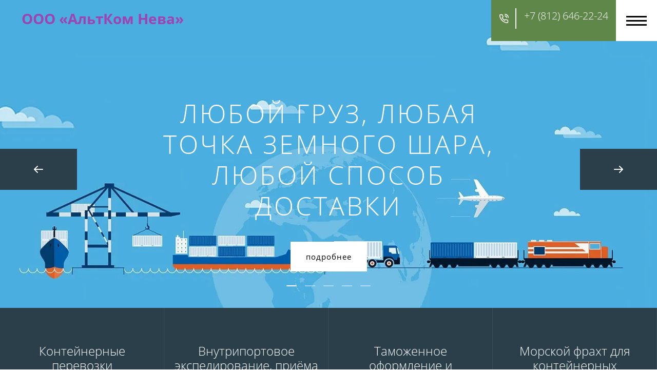

--- FILE ---
content_type: text/html; charset=utf-8
request_url: http://altcomneva.ru/
body_size: 10729
content:
 <!doctype html>
 
<html lang="ru" class="title-page">
	 
	<head>
		 
		<meta charset="utf-8">
		 
		<meta name="robots" content="all">
		 <title>Перевозки грузов - ООО «АльтКом Нева», г. Санкт-Петербург</title>
<!-- assets.top -->

<!-- /assets.top -->
 
		<meta name="description" content="Перевозки грузов сегодня - неотъемлемая часть бизнеса для многих компаний. Очень важно, чтобы партнером в таких сложных вопросах, как грузоперевозки, оформление таможенных документов, транспортно-экспидиционного обслуживания выступала компания-профессионал своего дела.">
		 
		<meta name="keywords" content="перевозка грузов санкт петербург, контейнерные перевозки, таможенное оформление">
		 
		<meta name="SKYPE_TOOLBAR" content="SKYPE_TOOLBAR_PARSER_COMPATIBLE">
		<meta name="viewport" content="width=device-width, height=device-height, initial-scale=1.0, maximum-scale=1.0, user-scalable=no">
		 
		<meta name="msapplication-tap-highlight" content="no"/>
		 
		<meta name="format-detection" content="telephone=no">
		 
		<meta http-equiv="x-rim-auto-match" content="none">
		 
		<!--  -->
		<link rel="stylesheet" href="/t/v483/images/css/title.styles.css">
		 
		<link rel="stylesheet" href="/t/v483/images/css/designblock.scss.css">
		 
		<link rel="stylesheet" href="/t/v483/images/css/s3_styles.scss.css">
		 
		<script src="/g/libs/jquery/1.10.2/jquery.min.js"></script>
		 
		<script src="/g/s3/misc/adaptiveimage/1.0.0/adaptiveimage.js"></script>
		 
            <!-- 46b9544ffa2e5e73c3c971fe2ede35a5 -->
            <script src='/shared/s3/js/lang/ru.js'></script>
            <script src='/shared/s3/js/common.min.js'></script>
        <link rel='stylesheet' type='text/css' href='/shared/s3/css/calendar.css' /><link rel='stylesheet' type='text/css' href='/shared/highslide-4.1.13/highslide.min.css'/>
<script type='text/javascript' src='/shared/highslide-4.1.13/highslide-full.packed.js'></script>
<script type='text/javascript'>
hs.graphicsDir = '/shared/highslide-4.1.13/graphics/';
hs.outlineType = null;
hs.showCredits = false;
hs.lang={cssDirection:'ltr',loadingText:'Загрузка...',loadingTitle:'Кликните чтобы отменить',focusTitle:'Нажмите чтобы перенести вперёд',fullExpandTitle:'Увеличить',fullExpandText:'Полноэкранный',previousText:'Предыдущий',previousTitle:'Назад (стрелка влево)',nextText:'Далее',nextTitle:'Далее (стрелка вправо)',moveTitle:'Передвинуть',moveText:'Передвинуть',closeText:'Закрыть',closeTitle:'Закрыть (Esc)',resizeTitle:'Восстановить размер',playText:'Слайд-шоу',playTitle:'Слайд-шоу (пробел)',pauseText:'Пауза',pauseTitle:'Приостановить слайд-шоу (пробел)',number:'Изображение %1/%2',restoreTitle:'Нажмите чтобы посмотреть картинку, используйте мышь для перетаскивания. Используйте клавиши вперёд и назад'};</script>
<link rel="icon" href="/favicon.jpg" type="image/jpeg">

<link rel='stylesheet' type='text/css' href='/t/images/__csspatch/2/patch.css'/>

<!--s3_goal-->
<script src="/g/s3/goal/1.0.0/s3.goal.js"></script>
<script>new s3.Goal({map:{"444506":{"goal_id":"444506","object_id":"108097041","event":"submit","system":"metrika","label":"d14c50c385596bbc","code":"anketa"}}, goals: [], ecommerce:[]});</script>
<!--/s3_goal-->

		<link href="/g/s3/anketa2/1.0.0/css/jquery-ui.css" rel="stylesheet" type="text/css"/>
		 
		<script src="/g/libs/jqueryui/1.10.0/jquery-ui.min.js" type="text/javascript"></script>
		 		<script src="/g/s3/anketa2/1.0.0/js/jquery.ui.datepicker-ru.js"></script>
		 
		<script src="/g/libs/jquery-bxslider/4.1.2/jquery.bxslider.min.js" type="text/javascript"></script>
		 
		<link rel="stylesheet" href="/g/libs/jquery-popover/0.0.3/jquery.popover.css">
		 
		<script src="/g/libs/jquery-popover/0.0.3/jquery.popover.min.js" type="text/javascript"></script>
		 
		<script src="/g/s3/misc/form/1.2.0/s3.form.js" type="text/javascript"></script>
		 
		<link rel="stylesheet" href="/g/libs/photoswipe/4.1.0/photoswipe.css">
		 
		<link rel="stylesheet" href="/g/libs/photoswipe/4.1.0/default-skin/default-skin.css">
		 
		<script type="text/javascript" src="/g/libs/photoswipe/4.1.0/photoswipe.min.js"></script>
		 
		<script type="text/javascript" src="/g/libs/photoswipe/4.1.0/photoswipe-ui-default.min.js"></script>
		 
		<script src="https://api-maps.yandex.ru/2.1/?lang=ru_RU" type="text/javascript"></script>
		  
		<script type="text/javascript" src="/t/v483/images/js/title.js"></script>
		  
		<!--[if lt IE 10]> <script src="/g/libs/ie9-svg-gradient/0.0.1/ie9-svg-gradient.min.js"></script> <script src="/g/libs/jquery-placeholder/2.0.7/jquery.placeholder.min.js"></script> <script src="/g/libs/jquery-textshadow/0.0.1/jquery.textshadow.min.js"></script> <script src="/g/s3/misc/ie/0.0.1/ie.js"></script> <![endif]-->
		<!--[if lt IE 9]> <script src="/g/libs/html5shiv/html5.js"></script> <![endif]-->
		    
	</head>
	 
	<body>
		 
		<div class="wrapper editorElement layer-type-wrapper" >
			  <div class="side-panel side-panel-4 widget-type-side_panel editorElement layer-type-widget widget-3" data-layers="['widget-2':['screen':'inSide','tablet-landscape':'inSide','tablet-portrait':'inSide','mobile-landscape':'inSide','mobile-portrait':'inSide'],'widget-5':['screen':'onTop','tablet-landscape':'onTop','tablet-portrait':'onTop','mobile-landscape':'onTop','mobile-portrait':'onTop'],'widget-24':['screen':'onTop','tablet-landscape':'onTop','tablet-portrait':'inSide','mobile-landscape':'inSide','mobile-portrait':'inSide']]" data-phantom="0" data-position="right">
	<div class="side-panel-top">
		<div class="side-panel-button">
			<span class="side-panel-button-icon">
				<span class="side-panel-button-icon-line"></span>
				<span class="side-panel-button-icon-line"></span>
				<span class="side-panel-button-icon-line"></span>
			</span>
		</div>
		<div class="side-panel-top-inner" ></div>
	</div>
	<div class="side-panel-mask"></div>
	<div class="side-panel-content">
				<div class="side-panel-content-inner"></div>
	</div>
</div>   
			<div class="editorElement layer-type-block ui-droppable block-16" >
				<div class="layout column layout_7" >
					<div class="site-name-7 widget-5 widget-type-site_name editorElement layer-type-widget">
						 <a href="http://altcomneva.ru"> 						 						 						<div class="sn-wrap">   
						<div class="sn-text">
							<div class="align-elem">
								ООО «АльтКом Нева»
							</div>
						</div>
						  
					</div>
					 </a> 
			</div>
		</div>
		<div class="layout columned columns-2 layout_17_id_3" >
			<div class="layout column layout_3" >
				<div class="widget-2 horizontal menu-3 wm-widget-menu widget-type-menu_horizontal editorElement layer-type-widget" data-screen-button="none" data-responsive-tl="button" data-responsive-tp="button" data-responsive-ml="columned" data-more-text="..." data-child-icons="0">
					 
					<div class="menu-button">
						Меню
					</div>
					 
					<div class="menu-scroll">
						   <ul><li class="opened active menu-item"><a href="/" ><span class="menu-item-text">Главная</span></a></li><li class="menu-item"><a href="/about" ><span class="menu-item-text">О компании</span></a></li><li class="menu-item"><a href="/uslugi" ><span class="menu-item-text">Услуги</span></a></li><li class="menu-item"><a href="/otzyvy-o-nas" ><span class="menu-item-text">Отзывы о нас</span></a></li><li class="menu-item"><a href="/kontakty" ><span class="menu-item-text">Контакты</span></a></li></ul> 
					</div>
					 
				</div>
			</div>
			<div class="layout column layout_8" >
				  	<div class="phones-8 widget-24 phones-block contacts-block widget-type-contacts_phone editorElement layer-type-widget">
		<div class="inner">
			<label class="cell-icon" for="tg-phones-8">
				<div class="icon"></div>
			</label>
			<input id="tg-phones-8" class="tgl-but" type="checkbox">
			<div class="block-body-drop">
				<div class="cell-text">
					<div class="title"><div class="align-elem">Телефон:</div></div>
					<div class="text_body">
						<div class="align-elem">
															<div><a href="tel:+7 (812) 646-22-24">+7 (812) 646-22-24</a></div>													</div>
					</div>
				</div>
			</div>
		</div>
	</div>
  
			</div>
		</div>
	</div>
	<div class="editorElement layer-type-block ui-droppable block-2" >
		  <div class="widget-4 slider-6 slider widget-type-slider editorElement layer-type-widget" data-setting-pause="4000" 
     data-setting-mode="horizontal"
     data-setting-auto="1"
     data-setting-controls="1"
     data-setting-pager="1"
     data-setting-pager_selector=".slider-6 .slider-pager"
     data-setting-prev_selector=".slider-6 .slider-prev"
     data-setting-next_selector=".slider-6 .slider-next"
     data-setting-prev_text="" 
     data-setting-next_text=""
	 data-type-pager="normal"
	 data-text_position="in"
	 data-setting-auto_controls_selector=".slider-6 .auto_controls"
	 data-setting-auto_controls="0,0,0,0,0"
	 data-setting-autoControlsCombine="0">
	<div class="slider-inner">
		                                                        			<div class="slider-item-1 slider-item" data-src="/thumb/2/0e2qI4XBnL9SBry-jBD0SQ/3005r/d/fon_dlya_sajta.jpg">
									<div  class="text-slider">
						<div class="text-slider-wp">
															<div class="block-title"><a href="/about"><span class="align-elem">Любой груз, любая точка земного шара, любой способ доставки</span></a></div>
																																						<div class="block-more">
										<a href="/about"  data-wr-class="popover-wrap-6"><span class="align-elem">подробнее</span></a>
									</div>
																					</div>
					</div>
								<a href="/about"></a>			</div>
		                                                        			<div class="slider-item-2 slider-item" data-src="/thumb/2/Afow9RfrVeIgenfDY7AruQ/3005r/d/pklu_2.jpg">
									<div  class="text-slider">
						<div class="text-slider-wp">
															<div class="block-title"><a href="/about"><span class="align-elem">ПОЛНЫЙ КОМПЛЕКС ЛОГИСТИЧЕСКИХ УСЛУГ</span></a></div>
																																						<div class="block-more">
										<a href="/about"  data-wr-class="popover-wrap-6"><span class="align-elem">подробнее</span></a>
									</div>
																					</div>
					</div>
								<a href="/about"></a>			</div>
		                                                        			<div class="slider-item-3 slider-item" data-src="/thumb/2/oCEaG6WI2d9oSf_q_peUzA/3005r/d/54620643_2.jpg">
									<div  class="text-slider">
						<div class="text-slider-wp">
															<div class="block-title"><a href="/about"><span class="align-elem">Международные перевозки грузов</span></a></div>
																																						<div class="block-more">
										<a href="/about"  data-wr-class="popover-wrap-6"><span class="align-elem">подробнее</span></a>
									</div>
																					</div>
					</div>
								<a href="/about"></a>			</div>
		                                                        			<div class="slider-item-4 slider-item" data-src="/thumb/2/Gvqj6mCmWlKCyP9HXq7DVg/3005r/d/bez-imeni-4.jpg">
									<div  class="text-slider">
						<div class="text-slider-wp">
															<div class="block-title"><a href="/about"><span class="align-elem">Мы думаем о решении будущих задач</span></a></div>
																																						<div class="block-more">
										<a href="/about"  data-wr-class="popover-wrap-6"><span class="align-elem">подробнее</span></a>
									</div>
																					</div>
					</div>
								<a href="/about"></a>			</div>
		                                                        			<div class="slider-item-5 slider-item" data-src="/thumb/2/-xe_jXZvlAolfUEMNsdtgQ/3005r/d/54615362_2.jpg">
									<div  class="text-slider">
						<div class="text-slider-wp">
															<div class="block-title"><a href="/about"><span class="align-elem">Морские и железнодорожные перевозки контейнеров, доставка сборных грузов, авиаперевозки</span></a></div>
																																						<div class="block-more">
										<a href="/about"  data-wr-class="popover-wrap-6"><span class="align-elem">подробнее</span></a>
									</div>
																					</div>
					</div>
								<a href="/about"></a>			</div>
			</div>
			<div class="slider-controls">
		<span class="slider-prev"></span>
		<span class="slider-next"></span>
	</div>
				<div class="slider-pager-wrap">
			<div class="bx-auto_controls">
				<div class="auto_controls"></div>									<div class="slider-pager"><a href="" data-slide-index="0"></a><a href="" data-slide-index="1"></a><a href="" data-slide-index="2"></a><a href="" data-slide-index="3"></a><a href="" data-slide-index="4"></a></div>
							</div>
		</div>
	</div>
  
	</div>
	  		
	
	
	
		
			<div class="blocklist blocklist-11 widget-26 horizontal_mode widget-type-block_list editorElement layer-type-widget" data-slider="0,0,0,0,0" data-swipe="0,0,0,0,0" data-setting-mode="horizontal" data-setting-pause="4000" data-setting-auto="1" data-setting-controls="1,1,1,1,1" data-setting-pager="1,1,1,1,1" data-setting-pager_selector=".blocklist-11 .pager-wrap" data-setting-prev_selector=".blocklist-11 .prev" data-setting-next_selector=".blocklist-11 .next" data-setting-count="3,3,3,3,3" data-setting-columns="4,2,2,1,1" data-setting-move="" data-setting-prev_text="" data-setting-next_text="" data-setting-auto_controls_selector=".blocklist-11 .auto_controls" data-setting-auto_controls="0,0,0,0,0" data-setting-autoControlsCombine="0" data_photo_swipe="0" item_id="11">

									<div class="body-outer">
				<div class="body">
					<div class="swipe-shadow-left"></div>
					<div class="swipe-shadow-right"></div>
					<div class="list"><div class="item-outer"><div class="item"><div class="image"><a href="/mezhdunarodnyye-perevozki"><span class="img-convert img-cover"><img src="/thumb/2/aQMkYjoaNS8yiPH6Ehc_eg/755r/d/kont_per.jpg" alt="Контейнерные перевозки"></span></a><div class="image-inner"><span class="title"><span class="align-elem">Контейнерные перевозки</span></span><div class="text"><div class="align-elem"><div><span style="color: #ffffff; font-size: 15pt;"><strong style="font-family: 'times new roman', times; font-size: 15pt;"><em>Организуем перевозку всех типов контейнеров в том числе опасных грузов по регионам России</em></strong></span></div></div></div><div class="more"><a  data-api-type="popup-form" data-api-url="/-/x-api/v1/public/?method=form/postform&param[form_id]=108097041&param[tpl]=wm.form.popup.tpl&placeholder=title&tit_en=0&sh_err_msg=0&ic_en=0&u_s=/user" data-wr-class="popover-wrap-11" href="/mezhdunarodnyye-perevozki"><span class="align-elem">Заказать</span></a></div></div></div></div></div><div class="item-outer"><div class="item"><div class="image"><a href="/skladskiye-uslugi"><span class="img-convert img-cover"><img src="/thumb/2/PUakytMSWBzDWLY1C1UkdA/755r/d/port.jpg" alt="Внутрипортовое экспедирование, приёма и отправка грузов"></span></a><div class="image-inner"><span class="title"><span class="align-elem">Внутрипортовое экспедирование, приёма и отправка грузов</span></span><div class="text"><div class="align-elem"><div><em style="color: #ffffff; font-family: 'times new roman', times; font-size: 15pt;"><strong>Сопровождение и оформление документов для получения разрешений на терминальную обработку импортных и отправку экспортных грузов</strong></em></div></div></div><div class="more"><a  data-api-type="popup-form" data-api-url="/-/x-api/v1/public/?method=form/postform&param[form_id]=108097041&param[tpl]=wm.form.popup.tpl&placeholder=title&tit_en=0&sh_err_msg=0&ic_en=0&u_s=/user" data-wr-class="popover-wrap-11" href="/skladskiye-uslugi"><span class="align-elem">Заказать</span></a></div></div></div></div></div><div class="item-outer"><div class="item"><div class="image"><a href="/tamozhennoye-oformleniye"><span class="img-convert img-cover"><img src="/thumb/2/KiMRUu7_9OPaeLuQm8rq6g/755r/d/54515373_3.jpg" alt="Таможенное оформление и таможенный транзит"></span></a><div class="image-inner"><span class="title"><span class="align-elem">Таможенное оформление и таможенный транзит</span></span><div class="text"><div class="align-elem"><div><span data-mce-mark="1" style="font-family: 'andale mono', times; color: #ffffff; font-size: 15pt;"><strong style="font-size: 14pt;"><em>Оказываем услуги по таможенному оформлению грузов и таможенному транзиту на всех таможенных постах Морского порта Санкт-Петербурга</em></strong></span></div></div></div><div class="more"><a  data-api-type="popup-form" data-api-url="/-/x-api/v1/public/?method=form/postform&param[form_id]=108097041&param[tpl]=wm.form.popup.tpl&placeholder=title&tit_en=0&sh_err_msg=0&ic_en=0&u_s=/user" data-wr-class="popover-wrap-11" href="/tamozhennoye-oformleniye"><span class="align-elem">Заказать</span></a></div></div></div></div></div><div class="item-outer"><div class="item"><div class="image"><a href="/online-treker-dostavki"><span class="img-convert img-cover"><img src="/thumb/2/F2S9-qja5UhGrOoNtbglQA/755r/d/fr.jpg" alt="Морской фрахт для контейнерных перевозок и сборных грузов"></span></a><div class="image-inner"><span class="title"><span class="align-elem">Морской фрахт для контейнерных перевозок и сборных грузов</span></span><div class="text"><div class="align-elem"><p><span style="color:#ffffff;"><span data-mega-font-name="times_new_roman" style="font-family:Times New Roman,Times,serif;"><em><span style="font-size:14pt;"><strong>Одним из основных направлений деятельности компании  является организация доставки контейнерных грузов морским путем в основные порты Санкт-Петербурга.</strong></span></em></span></span></p></div></div><div class="more"><a  data-api-type="popup-form" data-api-url="/-/x-api/v1/public/?method=form/postform&param[form_id]=108097041&param[tpl]=wm.form.popup.tpl&placeholder=title&tit_en=0&sh_err_msg=0&ic_en=0&u_s=/user" data-wr-class="popover-wrap-11" href="/online-treker-dostavki"><span class="align-elem">Заказать</span></a></div></div></div></div></div></div>
				</div>
			</div>
											<div class="controls">
				<span class="prev"></span>
				<span class="next"></span>
			</div>
			
			<div class="bx-pager-wrap">
				<div class="bx-auto_controls">
										<div class="auto_controls"></div>
			
										<div class="pager-wrap"></div>
			
				</div>
			</div>

		</div>

		
	  
	<div class="editorElement layer-type-block ui-droppable block-13" >
		  		
	
	
	
		
			<div class="blocklist blocklist-10 widget-25 horizontal_mode widget-type-block_list editorElement layer-type-widget" data-slider="0,0,0,0,0" data-swipe="0,0,0,0,0" data-setting-mode="horizontal" data-setting-pause="4000" data-setting-auto="1" data-setting-controls="1,1,1,1,1" data-setting-pager="1,1,1,1,1" data-setting-pager_selector=".blocklist-10 .pager-wrap" data-setting-prev_selector=".blocklist-10 .prev" data-setting-next_selector=".blocklist-10 .next" data-setting-count="3,3,3,3,3" data-setting-columns="4,2,2,2,1" data-setting-move="" data-setting-prev_text="" data-setting-next_text="" data-setting-auto_controls_selector=".blocklist-10 .auto_controls" data-setting-auto_controls="0,0,0,0,0" data-setting-autoControlsCombine="0" data_photo_swipe="0" item_id="10">

						<div class="header">
				<div class="header_text"><div class="align-elem">О нас</div></div>
				
			</div>
									<div class="description"><div class="align-elem"><div class="align-elem"><span data-mega-font-name="helvetica" style="font-family:Helvetica,Arial,sans-serif;"><span style="font-size:12pt;">Перевозки грузов сегодня - неотъемлемая часть бизнеса для многих компаний. Очень важно, чтобы партнером в таких сложных вопросах, как грузоперевозки, оформление таможенных документов, транспортно-экспедиционного обслуживания выступала компания-профессионал своего дела.</span></span></div>

<div class="align-elem"><span data-mega-font-name="helvetica" style="font-family:Helvetica,Arial,sans-serif;"><span style="font-size:12pt;">ООО &quot;АльтКом Нева&quot; оказывает услуги по организации: морских&nbsp;и железнодорожных&nbsp;перевозок&nbsp;контейнеров, доставке&nbsp;сборных грузов, авиаперевозки.</span></span></div>

<div class="align-elem">&nbsp;</div></div></div>
						<div class="body-outer">
				<div class="body">
					<div class="swipe-shadow-left"></div>
					<div class="swipe-shadow-right"></div>
					<div class="list"><div class="item-outer"><div class="item"><div class="image"><div class="item-label"><div class="align-elem">45</div></div><span class="img-convert img-cover"><img src="/thumb/2/wYIj58x6qNynUt0JT3XOBA/100r/d/54497510_2_15.png" alt="45 автомобилей"></span><div class="image-inner"><span class="title"><span class="align-elem">45 автомобилей</span></span></div></div><div class="text"><div class="align-elem"><div><strong><em><span style="font-size: 14pt; font-family: 'times new roman', times;"></span></em></strong></div>
<div><strong><em><span style="font-size: 14pt; font-family: 'times new roman', times;">Более 45 единиц автомобилей для перевозки контейнеров, а также грузоподъемностью от 1 до 20т (вместимость 2-120м&sup3;)</span></em></strong></div>
<p>&nbsp;</p>
<p><strong><em><span style="font-size: 14pt; font-family: 'times new roman', times;" data-mce-mark="1">&nbsp;</span></em></strong></p>
<p>&nbsp;</p></div></div></div></div><div class="item-outer"><div class="item"><div class="image"><div class="item-label"><div class="align-elem">15</div></div><span class="img-convert img-cover"><img src="/thumb/2/i1w0cqFd9pE-8a12ocqgSw/100r/d/54497510_2_13.png" alt="15 лет"></span><div class="image-inner"><span class="title"><span class="align-elem">15 лет</span></span></div></div><div class="text"><div class="align-elem"><div>&nbsp;</div>

<div>&nbsp;<strong><em><span style="font-size: 14pt; font-family: 'times new roman', times;">Начиная с 2008 года занимаемся организацией перевозки&nbsp;грузов&nbsp;наших клиентов по регионам России.</span></em></strong></div>

<div>&nbsp;</div></div></div></div></div><div class="item-outer"><div class="item"><div class="image"><div class="item-label"><div class="align-elem">30</div></div><span class="img-convert img-cover"><img src="/thumb/2/NLAVx_dhOcNQrndRTGt1KA/100r/d/54497510_2_03.png" alt="30 минут"></span><div class="image-inner"><span class="title"><span class="align-elem">30 минут</span></span></div></div><div class="text"><div class="align-elem"><div><strong><em><span style="font-size: 14pt; font-family: 'times new roman', times;">Среднее время ответа менеджера на заявку и передача её в исполнение.</span></em></strong></div></div></div></div></div><div class="item-outer"><div class="item"><div class="image"><div class="item-label"><div class="align-elem">15</div></div><span class="img-convert img-cover"><img src="/thumb/2/yd0Mt5CJL-jW1Y9G7OhiTA/100r/d/54497510_2_09.png" alt="15 стран"></span><div class="image-inner"><span class="title"><span class="align-elem">15 стран</span></span></div></div><div class="text"><div class="align-elem"><div><strong><em><span style="font-size: 14pt; font-family: 'times new roman', times;">Наша компания работает со всеми типами грузов и организует доставку из любой точки мира.</span></em></strong></div></div></div></div></div></div>
				</div>
			</div>
											<div class="controls">
				<span class="prev"></span>
				<span class="next"></span>
			</div>
			
			<div class="bx-pager-wrap">
				<div class="bx-auto_controls">
										<div class="auto_controls"></div>
			
										<div class="pager-wrap"></div>
			
				</div>
			</div>

		</div>

		
	  
	</div>
	<div class="editorElement layer-type-block ui-droppable block-14" >
		<div class="layout column layout_13" >
			  
		
	<div class="editable_block-13 widget-27 editorElement layer-type-widget">
				<div class="body">
																												<div class="image">
								
																	<span class="img-convert img-cover">
																																																																																							<img src="/thumb/2/LFaay0kOSmY_RAFNE1zGeg/180r/d/54497510_2_05.png" alt="Название">
																			</span>
																<div class="image-inner">
																																				</div>
							</div>
						
																											<div class="title"><div class="align-elem">Хотите узнать стоимость перевозки вашего груза?</div></div>
																											<div class="text"><div class="align-elem"><p>Заполните форму и оставьте в комментариях маршрут и параметры груза для предварительного расчета стоимости.</p></div></div>
																																												
		</div>
	</div>

  
		</div>
		<div class="layout column layout_14" >
			   
	
	
	
	<div class="form-14 widget-28 vertical_mode widget-type-form_adaptive editorElement layer-type-widget">
		<div class="form__header"><div class="align-elem">ОСТАВЬТЕ ЗАЯВКУ</div></div>				<div class="form__body" data-api-type="form" data-api-url="/-/x-api/v1/public/?method=form/postform&param[form_id]=108097041">
					<form method="post">
				<input type="hidden" name="_form_item" value="14">
				<input type="hidden" name="form_id" value="108097041">
				<input type="hidden" name="tpl" value="db:title.tpl">
									<div class="form-table">
						<div class="form-tbody">
															<div class="form-item-group group-text">
									<div class="form-item form-text name"><div class="form-item__header"><span class="form-item__title">Ваше имя:</span> <span class="form-item__required">*</span></div><div class="form-item__body"><input class="wm-input-default"  type="text" size="1" maxlength="100" value="" name="d[0]" id="d[0]" required /></div></div><div class="form-item form-text phone"><div class="form-item__header"><span class="form-item__title">Телефон:</span> <span class="form-item__required">*</span></div><div class="form-item__body"><input class="wm-input-default"  type="text" size="1" maxlength="100" value="" name="d[1]" id="d[1]" required /></div></div>
								</div>
																						<div class="form-item-group group-textarea">
									<div class="form-item form-textarea comments"><div class="form-item__header"><span class="form-item__title">Комментарии:</span></div><label class="form-item__body"><textarea class="wm-input-default"  cols="1" rows="1" name="d[2]" id="d[2]"></textarea></label></div>
								</div>
													</div>
													<div class="form-tfoot">
								<div class="form-item-group group-button">
																			<div class="form-submit"><div class="form-item__header"><span class="form-item__title">&nbsp;</span></div><div class="form-item__body"><button class="wm-input-default" type="submit"><span class="align-elem">Отправить</span></button></div></div>
																	</div>
							</div>
											</div>
												<re-captcha data-captcha="recaptcha"
     data-name="captcha"
     data-sitekey="6LcNwrMcAAAAAOCVMf8ZlES6oZipbnEgI-K9C8ld"
     data-lang="ru"
     data-rsize="invisible"
     data-type="image"
     data-theme="light"></re-captcha></form>
				</div>
	</div>
	   
		</div>
	</div>
	<div class="editorElement layer-type-block ui-droppable block-17" >
		    
	</div>
	<div class="editorElement layer-type-block ui-droppable block-19" >
		  		
	
	
	
		
			<div class="blocklist blocklist-23 widget-32 horizontal_mode widget-type-block_list editorElement layer-type-widget" data-slider="1,1,1,1,1" data-swipe="0,0,0,0,0" data-setting-mode="horizontal" data-setting-pause="4000" data-setting-auto="1" data-setting-controls="0,0,0,0,0" data-setting-pager="0,0,0,0,0" data-setting-pager_selector=".blocklist-23 .pager-wrap" data-setting-prev_selector=".blocklist-23 .prev" data-setting-next_selector=".blocklist-23 .next" data-setting-count="3,3,3,3,3" data-setting-columns="6,4,3,2,1" data-setting-move="" data-setting-prev_text="" data-setting-next_text="" data-setting-auto_controls_selector=".blocklist-23 .auto_controls" data-setting-auto_controls="0,0,0,0,0" data-setting-autoControlsCombine="0" data_photo_swipe="0" item_id="23">

						<div class="header">
				<div class="header_text"><div class="align-elem">Наши партнеры</div></div>
				
			</div>
									<div class="body-outer">
				<div class="body">
					<div class="swipe-shadow-left"></div>
					<div class="swipe-shadow-right"></div>
					<div class="list"><div class="item-outer"><div class="item"><div class="image"><span class="img-convert img-cover"><img src="/thumb/2/b3jxpU6SAtoRdxcwD6yf3Q/r100/d/logo.png" alt="FESCO"></span><div class="image-inner"></div></div></div></div><div class="item-outer"><div class="item"><div class="image"><span class="img-convert img-cover"><img src="/thumb/2/Wv3XxIAW5fCYm32w1ExjTQ/150r/d/photo.jpg" alt="MSC"></span><div class="image-inner"></div></div></div></div></div>
				</div>
			</div>
											<div class="controls">
				<span class="prev"></span>
				<span class="next"></span>
			</div>
			
			<div class="bx-pager-wrap">
				<div class="bx-auto_controls">
										<div class="auto_controls"></div>
			
										<div class="pager-wrap"></div>
			
				</div>
			</div>

		</div>

		
	  
	</div>
	<div class="editorElement layer-type-block ui-droppable block-20" >
		<div class="editorElement layer-type-block ui-droppable block-21" >
			<div class="widget-36 map-30 widget-type-map editorElement layer-type-widget" data-controls="searchControl" id="widgetMap30" data-center="59.905583, 30.266443" data-zoom="4" data-type="yandex#map">
				   
				<input type="hidden" name="widgetMap30" value="[{&quot;preset&quot; : &quot;islands#lightblueStretchyIcon&quot;,&quot;point&quot;: &quot;59.905583, 30.266443&quot;, &quot;iconContent&quot;: &quot;\u041e\u041e\u041e &quot;\u0410\u043b\u044c\u0442\u041a\u043e\u043c \u041d\u0435\u0432\u0430&quot;&quot;, &quot;balloonContent&quot;: &quot;&lt;span style=\&quot;color:#ffffff;\&quot;&gt;&lt;span style=\&quot;font-size:36pt;\&quot;&gt;&lt;span style=\&quot;font-family:Helvetica,Arial,sans-serif;\&quot;&gt;\u041e\u041e\u041e &quot;\u0410\u043b\u044c\u0442\u041a\u043e\u043c \u041d\u0435\u0432\u0430&quot;&lt;\/span&gt;&lt;\/span&gt;&lt;\/span&gt;&quot;}]">
				  
			</div>
			<div class="editorElement layer-type-block ui-droppable block-22" >
				      <div class="address-27 widget-33 address-block contacts-block widget-type-contacts_address editorElement layer-type-widget">
        <div class="inner">
            <label class="cell-icon" for="tg27">
                <div class="icon"></div>
            </label>
            <input id="tg27" class="tgl-but" type="checkbox">
            <div class="block-body-drop">
                <div class="cell-text">
                    <div class="title"><div class="align-elem">Наш Адрес:</div></div>
                    <div class="text_body">
                        <div class="align-elem">190020, г. Санкт-Петербург, ул. Лифляндская д. 6,к. 6, литера С, <br />
помещ. 191, офис 503</div>
                    </div>
                </div>
            </div>
        </div>
    </div>
    	<div class="email-28 widget-34 email-block contacts-block widget-type-contacts_email editorElement layer-type-widget">
		<div class="inner">
			<label class="cell-icon" for="tg-email-28">
				<div class="icon"></div>
			</label>
			<input id="tg-email-28" class="tgl-but" type="checkbox">
			<div class="block-body-drop">
				<div class="cell-text">
					<div class="title"><div class="align-elem">Наш email:</div></div>
					<div class="text_body">
						<div class="align-elem"><a href="mailto:info@altcomneva.com">info@altcomneva.com</a></div>
					</div>
				</div>
			</div>
		</div>
	</div>
    	<div class="phones-29 widget-35 phones-block contacts-block widget-type-contacts_phone editorElement layer-type-widget">
		<div class="inner">
			<label class="cell-icon" for="tg-phones-29">
				<div class="icon"></div>
			</label>
			<input id="tg-phones-29" class="tgl-but" type="checkbox">
			<div class="block-body-drop">
				<div class="cell-text">
					<div class="title"><div class="align-elem">Наш Телефон:</div></div>
					<div class="text_body">
						<div class="align-elem">
															<div><a href="tel:+7 (812) 646-22-24">+7 (812) 646-22-24</a></div>													</div>
					</div>
				</div>
			</div>
		</div>
	</div>
  
			</div>
		</div>
		<div class="editorElement layer-type-block ui-droppable block-23" >
			<div class="editorElement layer-type-block ui-droppable block-24" >
				<div class="layout column layout_34" >
					<div class="site-copyright widget-38 widget-type-site_copyright editorElement layer-type-widget">
						 
						<div class="align-elem">
							   Copyright &copy; 2017 - 2026							<br />
							 
						</div>
						 
					</div>
				</div>
				<div class="layout column layout_38" >
					<div class="site-counters widget-41 widget-type-site_counters editorElement layer-type-widget">
						 <!--LiveInternet counter--><script type="text/javascript">
document.write("<a href='//www.liveinternet.ru/click' "+
"target=_blank><img src='//counter.yadro.ru/hit?t12.2;r"+
escape(document.referrer)+((typeof(screen)=="undefined")?"":
";s"+screen.width+"*"+screen.height+"*"+(screen.colorDepth?
screen.colorDepth:screen.pixelDepth))+";u"+escape(document.URL)+
";h"+escape(document.title.substring(0,150))+";"+Math.random()+
"' alt='' title='LiveInternet: показано число просмотров за 24"+
" часа, посетителей за 24 часа и за сегодня' "+
"border='0' width='88' height='31'><\/a>")
</script><!--/LiveInternet-->

<!-- Yandex.Metrika counter -->
<script type="text/javascript" >
    (function (d, w, c) {
        (w[c] = w[c] || []).push(function() {
            try {
                w.yaCounter48968555 = new Ya.Metrika({
                    id:48968555,
                    clickmap:true,
                    trackLinks:true,
                    accurateTrackBounce:true,
                    webvisor:true
                });
            } catch(e) { }
        });

        var n = d.getElementsByTagName("script")[0],
            s = d.createElement("script"),
            f = function () { n.parentNode.insertBefore(s, n); };
        s.type = "text/javascript";
        s.async = true;
        s.src = "https://mc.yandex.ru/metrika/watch.js";

        if (w.opera == "[object Opera]") {
            d.addEventListener("DOMContentLoaded", f, false);
        } else { f(); }
    })(document, window, "yandex_metrika_callbacks");
</script>
<noscript><div><img src="https://mc.yandex.ru/watch/48968555" style="position:absolute; left:-9999px;" alt="" /></div></noscript>
<!-- /Yandex.Metrika counter -->
<!--__INFO2026-01-21 01:35:52INFO__-->
 
					</div>
				</div>
				<div class="layout column layout_33" >
					<div class="mega-copyright widget-37 widget-type-mega_copyright editorElement layer-type-widget">
						<span style='font-size:14px;' class='copyright'><a href="https://megagroup.ru/" target="_blank" title="Megagroup.ru" class="copyright">Megagroup.ru</a></span>
					</div>
				</div>
			</div>
		</div>
	</div>
</div>

<!-- assets.bottom -->
<!-- </noscript></script></style> -->
<script src="/my/s3/js/site.min.js?1768977519" ></script>
<script src="/my/s3/js/site/defender.min.js?1768977519" ></script>
<script src="https://cp.onicon.ru/loader/5ab0bbcb28668870608b4674.js" data-auto async></script>
<!-- Yandex.Metrika counter -->
<script type="text/javascript">
    (function(m,e,t,r,i,k,a){
        m[i]=m[i]||function(){(m[i].a=m[i].a||[]).push(arguments)};
        m[i].l=1*new Date();
        k=e.createElement(t),a=e.getElementsByTagName(t)[0],k.async=1,k.src=r,a.parentNode.insertBefore(k,a)
    })(window, document,'script','//mc.yandex.ru/metrika/tag.js', 'ym');

    ym(48968555, 'init', {accurateTrackBounce:true, trackLinks:true, clickmap:true, params: {__ym: {isFromApi: 'yesIsFromApi'}}});
</script>
<noscript><div><img src="https://mc.yandex.ru/watch/48968555" style="position:absolute; left:-9999px;" alt="" /></div></noscript>
<!-- /Yandex.Metrika counter -->
<script >/*<![CDATA[*/
var megacounter_key="594fc05b68c3c2e7509282f085c54e31";
(function(d){
    var s = d.createElement("script");
    s.src = "//counter.megagroup.ru/loader.js?"+new Date().getTime();
    s.async = true;
    d.getElementsByTagName("head")[0].appendChild(s);
})(document);
/*]]>*/</script>
<script >/*<![CDATA[*/
$ite.start({"sid":1878248,"vid":1889807,"aid":2223567,"stid":4,"cp":21,"active":true,"domain":"altcomneva.ru","lang":"ru","trusted":false,"debug":false,"captcha":3});
/*]]>*/</script>
<!-- /assets.bottom -->
</body>
 
</html>

--- FILE ---
content_type: text/css
request_url: http://altcomneva.ru/t/v483/images/css/title.styles.css
body_size: 31234
content:
@import "fonts.css";
.title-page {
  /* tooltip */
  /* tooltip for horizontal */
}
html.title-page{
  font-family: sans-serif;
  -ms-text-size-adjust: 100%;
  -webkit-text-size-adjust: 100%;
}
.title-page body {
  margin: 0;
  background: #fff;
}
.title-page body::before {
  content: "";
  height: 1px;
  display: block;
  margin-top: -1px;
}
.title-page article, .title-page aside, .title-page details, .title-page figcaption, .title-page figure, .title-page footer, .title-page header, .title-page hgroup, .title-page main, .title-page menu, .title-page nav, .title-page section, .title-page summary {
  display: block;
}
.title-page audio, .title-page canvas, .title-page progress, .title-page video {
  display: inline-block;
  vertical-align: baseline;
}
.title-page audio:not([controls]) {
  display: none;
  height: 0;
}
.title-page [hidden], .title-page template {
  display: none;
}
.title-page a {
  background-color: transparent;
  color: inherit;
}
.title-page a:active, .title-page a:hover {
  outline: 0;
}
.title-page abbr[title] {
  border-bottom: 1px dotted;
}
.title-page b, .title-page strong {
  font-weight: bold;
}
.title-page dfn {
  font-style: italic;
}
.title-page h1 {
  margin: 0;
  font-size: inherit;
  font-weight: inherit;
}
.title-page mark {
  background: #ff0;
  color: #000;
}
.title-page small {
  font-size: 80%;
}
.title-page sub, .title-page sup {
  font-size: 75%;
  line-height: 0;
  position: relative;
  vertical-align: baseline;
}
.title-page sup {
  top: -0.5em;
}
.title-page sub {
  bottom: -0.25em;
}
.title-page img {
  border: 0;
}
.title-page svg:not(:root) {
  overflow: hidden;
}
.title-page figure {
  margin: 1em 40px;
}
.title-page hr {
  box-sizing: content-box;
  height: 0;
}
.title-page pre {
  overflow: auto;
}
.title-page code, .title-page kbd, .title-page pre, .title-page samp {
  font-family: monospace, monospace;
  font-size: 1em;
}
.title-page button, .title-page input, .title-page optgroup, .title-page select, .title-page textarea {
  color: #000;
  font: inherit;
  margin: 0;
}
.title-page button {
  overflow: visible;
}
.title-page button, .title-page select {
  text-transform: none;
}
.title-page button, html.title-pageinput[type="button"], .title-page input[type="reset"], .title-page input[type="submit"] {
  -webkit-appearance: button;
  cursor: pointer;
}
.title-page button[disabled], html.title-pageinput[disabled] {
  cursor: default;
}
.title-page button::-moz-focus-inner, .title-page input::-moz-focus-inner {
  border: 0;
  padding: 0;
}
.title-page input {
  line-height: normal;
}
.title-page input[type="checkbox"], .title-page input[type="radio"] {
  box-sizing: border-box;
  padding: 0;
}
.title-page input[type="number"]::-webkit-inner-spin-button, .title-page input[type="number"]::-webkit-outer-spin-button {
  height: auto;
}
.title-page input[type="search"] {
  -webkit-appearance: textfield;
  box-sizing: content-box;
}
.title-page input[type="search"]::-webkit-search-cancel-button, .title-page input[type="search"]::-webkit-search-decoration {
  -webkit-appearance: none;
}
.title-page fieldset {
  border: 1px solid silver;
  margin: 0 2px;
  padding: 0.35em 0.625em 0.75em;
}
.title-page legend {
  border: 0;
  padding: 0;
}
.title-page textarea {
  overflow: auto;
}
.title-page optgroup {
  font-weight: bold;
}
.title-page table {
  border-collapse: collapse;
  border-spacing: 0;
}
.title-page body.noscroll {
  overflow: hidden !important;
}
.title-page .removed, .title-page .hidden {
  display: none !important;
}
.title-page .editorElement, .title-page .layout {
  box-sizing: border-box;
  padding-top: 0.02px;
  padding-bottom: 0.02px;
}
.title-page .editorElement {
  word-wrap: break-word;
  overflow-wrap: break-word;
}
.title-page .vertical-middle {
  white-space: nowrap;
}
.title-page .vertical-middle > * {
  white-space: normal;
  display: inline-block;
  vertical-align: middle;
}
.title-page .vertical-middle::after {
  height: 100%;
  width: 0;
  display: inline-block;
  vertical-align: middle;
  content: "";
}
.title-page .wrapper {
  margin: 0 auto;
  height: auto !important;
  height: 100%;
  min-height: 100%;
  min-height: 100vh;
  overflow: hidden;
  max-width: 100%;
}
.title-page .wrapper > * {
  max-width: 100%;
}
.title-page .editorElement .removed + .delimiter, .title-page .editorElement .delimiter:first-child {
  display: none;
}
.title-page .wm-input-default {
  border: none;
  background: none;
  padding: 0;
}
@keyframes show_hide {
  0% {
    left: 85%;
    opacity: 0;
    width: auto;
    height: auto;
    padding: 5px 10px;
    font-size: 12px;
  }
  20% {
    left: 100%;
    opacity: 1;
    width: auto;
    height: auto;
    padding: 5px 10px;
    font-size: 12px;
  }
  100% {
    left: 100%;
    opacity: 1;
    width: auto;
    height: auto;
    padding: 5px 10px;
    font-size: 12px;
  }
}
@keyframes show_hide_after {
  0% {
    width: 5px;
    height: 5px;
  }
  100% {
    width: 5px;
    height: 5px;
  }
}
@keyframes horizontal_show_hide {
  0% {
    top: 95%;
    opacity: 0;
    width: 100%;
    height: auto;
    padding: 5px 10px;
    font-size: 12px;
  }
  20% {
    top: 100%;
    opacity: 1;
    width: 100%;
    height: auto;
    padding: 5px 10px;
    font-size: 12px;
  }
  100% {
    top: 100%;
    opacity: 1;
    width: 100%;
    height: auto;
    padding: 5px 10px;
    font-size: 12px;
  }
}
.title-page .wm-tooltip {
  display: none;
  position: absolute;
  z-index: 100;
  top: 100%;
  left: 0;
  background: #fbfddd;
  color: #ca3841;
  padding: 5px 10px;
  border-radius: 3px;
  box-shadow: 1px 2px 3px rgba(0, 0, 0, .3);
  white-space: normal;
  box-sizing: border-box;
}
.title-page .wm-tooltip::after {
  content: "";
  font-size: 0;
  background: inherit;
  width: 5px;
  height: 5px;
  position: absolute;
  top: 0;
  left: 50%;
  margin: -2px 0 0;
  box-shadow: 0 1px 0 rgba(0, 0, 0, .1), 0 2px 0 rgba(0, 0, 0, .1);
  transform: rotate(45deg);
}
.title-page .error .wm-tooltip {
  display: block;
  padding: 0;
  font-size: 0;
  animation: horizontal_show_hide 4s;
}
.title-page .error .wm-tooltip::after {
  left: 50%;
  top: 0;
  margin: -2px 0 0;
  box-shadow: 0 -1px 0 rgba(0, 0, 0, .1), 0 -2px 0 rgba(0, 0, 0, .1);
  width: 0;
  height: 0;
  animation: show_hide_after 4s;
}
.title-page .horizontal_mode .wm-tooltip {
  top: 100%;
  left: 0;
  width: 100%;
  white-space: normal;
  margin: 5px 0 0;
  text-align: center;
}
.title-page .horizontal_mode .wm-tooltip::after {
  left: 50%;
  top: 0;
  margin: -2px 0 0;
  box-shadow: 0 -1px 0 rgba(0, 0, 0, .1), 0 -2px 0 rgba(0, 0, 0, .1);
}
.title-page .error .horizontal_mode .wm-tooltip, .title-page .horizontal_mode .error .wm-tooltip {
  animation: horizontal_show_hide 4s;
}
@media all and (max-width: 960px) {
  .title-page .wm-tooltip {
    top: 100%;
    left: 0;
    width: 100%;
    white-space: normal;
    margin: 5px 0 0;
    text-align: center;
  }
  .title-page .wm-tooltip::after {
    left: 50%;
    top: 0;
    margin: -2px 0 0;
    box-shadow: 0 -1px 0 rgba(0, 0, 0, .1), 0 -2px 0 rgba(0, 0, 0, .1);
  }
  .title-page .error .wm-tooltip {
    animation: horizontal_show_hide 4s;
  }
}
.title-page table.table0 td, .title-page table.table1 td, .title-page table.table2 td, .title-page table.table2 th {
  padding: 5px;
  border: 1px solid #dedede;
  vertical-align: top;
}
.title-page table.table0 td {
  border: none;
}
.title-page table.table2 th {
  padding: 8px 5px;
  background: #eb3c3c;
  border: 1px solid #dedede;
  font-weight: normal;
  text-align: left;
  color: #fff;
}
.title-page .for-mobile-view {
  overflow: auto;
}
.title-page .side-panel, .title-page .side-panel-button, .title-page .side-panel-mask, .title-page .side-panel-content {
  display: none;
}
.title-page .align-elem {
  flex-grow: 1;
  max-width: 100%;
}
.title-page html.mobile div {
  background-attachment: scroll;
}
.title-page .ui-datepicker {
  font-size: 14px !important;
  z-index: 999999 !important;
}
.title-page body {
  background: #fff;
}
.title-page .wrapper {
  position: relative;
  font-family: Arial, Helvetica, sans-serif;
  color: #000;
  font-style: normal;
  line-height: 1.2;
  letter-spacing: 0;
  text-transform: none;
  text-decoration: none;
  font-size: 12px;
  display: block;
  -webkit-flex-direction: column;
  -moz-flex-direction: column;
  flex-direction: column;
}
.title-page .block-16 .layout_3 {
  display: -webkit-flex;
  display: flex;
  -webkit-flex-direction: column;
  -moz-flex-direction: column;
  flex-direction: column;
}
.title-page .block-16 .layout_7 {
  display: -webkit-flex;
  display: flex;
  -webkit-flex-direction: column;
  -moz-flex-direction: column;
  flex-direction: column;
}
.title-page .block-16 .layout_8 {
  display: -webkit-flex;
  display: flex;
  -webkit-flex-direction: column;
  -moz-flex-direction: column;
  flex-direction: column;
}
.title-page .block-16 .layout_17_id_3 {
  display: -webkit-flex;
  display: flex;
  flex-flow: row nowrap;
  left: 0;
  top: 0;
  position: relative;
  margin-top: 0;
  margin-left: 0;
  margin-bottom: auto;
}
.title-page .block-16 {
  margin: 0 0 0 40px;
  position: relative;
  top: 0;
  left: 0;
  width: 1042px;
  min-height: 0;
  max-width: 100%;
  z-index: 8;
  text-align: left;
  display: -webkit-flex;
  display: flex;
  -webkit-flex-direction: row;
  -moz-flex-direction: row;
  flex-direction: row;
  -webkit-justify-content: flex-start;
  -moz-justify-content: flex-start;
  justify-content: flex-start;
}
.title-page .widget-5 {
  margin: 0 0 auto;
  position: relative;
  top: 0;
  left: 0;
  z-index: 3;
  box-sizing: border-box;
  width: 300px;
  min-height: 0;
  font-size: 25px;
}
.title-page .site-name-7 .sn-wrap {
  display: -webkit-flex;
  display: flex;
  flex-flow: column nowrap;
}
.title-page .site-name-7 .sn-logo {
  box-sizing: border-box;
  -webkit-flex-shrink: 0;
  -moz-flex-shrink: 0;
  flex-shrink: 0;
  max-width: 100%;
}
.title-page .site-name-7 img {
  box-sizing: border-box;
  display: block;
  max-width: 100%;
  border: none;
}
.title-page .site-name-7 .sn-text {
  box-sizing: border-box;
  display: -webkit-flex;
  display: flex;
  text-align: left;
  font-family: Anonymous Pro, monospace;
  color: #000;
  font-style: normal;
  line-height: 1.2;
  letter-spacing: 0;
  -webkit-justify-content: normal;
  -moz-justify-content: normal;
  justify-content: normal;
  -webkit-align-items: flex-start;
  -moz-align-items: flex-start;
  align-items: flex-start;
  text-transform: none;
  text-decoration: none;
  font-size: 30px;
  font-weight: bold;
}
.title-page .site-name-7 .sn-text:hover, .title-page .site-name-7 .sn-text.hover, .title-page .site-name-7 .sn-text.active {
  font-weight: normal;
}
.title-page .site-name-7 a {
  text-decoration: none;
  outline: none;
}
.title-page .widget-2 {
  margin: 0 0 auto 9px;
  position: relative;
  top: 0;
  left: 0;
  z-index: 2;
  text-align: center;
  padding-right: 0;
  padding-left: 0;
  box-sizing: border-box;
  display: -webkit-flex;
  display: flex;
  width: 590px;
  -webkit-justify-content: center;
  -moz-justify-content: center;
  justify-content: center;
  min-height: 80px;
}
.title-page .menu-3 .menu-scroll > ul ul > li > a .has-child-icon {
  position: absolute;
  top: 50%;
  right: 0;
  margin-top: -6px;
  margin-right: 5px;
  width: 12px;
  min-height: 12px;
  background: #000;
}
.title-page .menu-3 .menu-button {
  box-sizing: border-box;
  display: none;
  position: absolute;
  left: 100%;
  top: 0;
  width: 50px;
  min-height: 50px;
  padding: 10px 15px;
  background: #333;
  color: #fff;
  font-size: 17px;
}
.title-page .menu-3 .menu-scroll {
  display: -webkit-flex;
  display: flex;
  width: 100%;
  -webkit-justify-content: inherit;
  -moz-justify-content: inherit;
  justify-content: inherit;
}
.title-page .menu-3 .menu-scroll > ul {
  padding: 0;
  margin: 0;
  list-style: none;
  box-sizing: border-box;
  display: -webkit-flex;
  display: flex;
  flex-flow: row nowrap;
  width: 100%;
  -webkit-justify-content: inherit;
  -moz-justify-content: inherit;
  justify-content: inherit;
  -webkit-align-items: flex-start;
  -moz-align-items: flex-start;
  align-items: flex-start;
}
.title-page .menu-3 .menu-scroll > ul > li.home-button > a {
  padding: 5px 15px;
  margin: 2px;
  cursor: pointer;
  display: -webkit-flex;
  display: flex;
  background: url("../images/wm_menu_home.png") left 50% top 50% no-repeat;
  box-sizing: border-box;
  text-decoration: none;
  color: #000;
  font-size: 0;
  line-height: 1.4;
  -webkit-align-items: center;
  -moz-align-items: center;
  align-items: center;
}
.title-page .menu-3 .menu-scroll > ul > li.delimiter {
  margin: auto 2px;
  -webkit-border-radius: 10px;
  -moz-border-radius: 10px;
  border-radius: 10px;
  height: 0;
  width: 10px;
  min-height: 10px;
  background: #d6d6d6;
  box-sizing: border-box;
}
.title-page .menu-3 .menu-scroll > ul > li.menu-item {
  padding: 0;
  margin: 0;
  display: -webkit-flex;
  display: flex;
  -webkit-flex: 0 1 auto;
  -moz-flex: 0 1 auto;
  flex: 0 1 auto;
  box-sizing: border-box;
  position: relative;
}
.title-page .menu-3 .menu-scroll > ul ul {
  padding: 5px;
  margin: 5px 0 0;
  position: absolute;
  top: 100%;
  left: 0;
  background: #eee;
  list-style: none;
  width: 200px;
  display: none;
  z-index: 10;
  box-sizing: border-box;
}
.title-page .menu-3 .menu-scroll > ul ul > li {
  padding: 0;
  margin: 0;
  display: block;
  position: relative;
}
.title-page .menu-3 .menu-scroll > ul ul > li > a {
  padding: 5px 10px;
  cursor: pointer;
  display: block;
  background: #999;
  -webkit-border-radius: 5px;
  -moz-border-radius: 5px;
  border-radius: 5px;
  box-sizing: border-box;
  text-decoration: none;
  color: #fff;
  font-size: 14px;
  line-height: 1.4;
  position: relative;
  font-style: normal;
  letter-spacing: 0;
  text-transform: none;
}
.title-page .menu-3 .menu-scroll > ul ul > li.delimiter {
  box-sizing: border-box;
  margin-top: 3px;
  margin-bottom: 3px;
  min-height: 2px;
  height: auto;
  width: auto;
  background: #999;
}
.title-page .menu-3 .menu-scroll > ul ul ul {
  position: absolute;
  left: 100%;
  top: 0;
}
.title-page .menu-3 .menu-scroll > ul > li.menu-item > a {
  padding: 5px 10px;
  margin: 2px;
  cursor: pointer;
  display: -webkit-flex;
  display: flex;
  -webkit-flex-direction: row;
  -moz-flex-direction: row;
  flex-direction: row;
  box-sizing: border-box;
  text-decoration: none;
  color: #000;
  font-size: 14px;
  line-height: 1.4;
  -webkit-align-items: center;
  -moz-align-items: center;
  align-items: center;
  width: 100%;
  position: relative;
  font-style: normal;
  letter-spacing: 0;
  -webkit-justify-content: flex-start;
  -moz-justify-content: flex-start;
  justify-content: flex-start;
  text-align: left;
  text-transform: none;
  min-height: 80px;
}
.title-page .menu-3 .menu-scroll > ul > li.menu-item > a .has-child-icon {
  position: absolute;
  top: 50%;
  right: 0;
  margin-top: -6px;
  margin-right: 5px;
  width: 12px;
  min-height: 12px;
  background: #000;
}
.title-page .menu-3 .menu-scroll > ul > li.menu-item > a .menu-item-image {
  box-sizing: border-box;
  display: -webkit-flex;
  display: flex;
  -webkit-flex-shrink: 0;
  -moz-flex-shrink: 0;
  flex-shrink: 0;
  margin-right: 5px;
  font-size: 0;
  line-height: 0;
  text-align: center;
  -webkit-justify-content: center;
  -moz-justify-content: center;
  justify-content: center;
  min-height: 40px;
  width: 40px;
  overflow: hidden;
}
.title-page .menu-3 .menu-scroll > ul > li.menu-item > a img {
  margin: auto;
  box-sizing: border-box;
  max-width: 100%;
  height: auto;
  width: auto;
}
.title-page .menu-3 .menu-scroll > ul > li.menu-item > a .menu-item-text {
  box-sizing: border-box;
  -webkit-flex-grow: 1;
  -moz-flex-grow: 1;
  flex-grow: 1;
}
.title-page .menu-3 .menu-scroll > ul > li.home-button {
  box-sizing: border-box;
  display: -webkit-flex;
  display: flex;
}
.title-page .menu-3 .menu-scroll > ul > li.more-button {
  display: none;
  margin-left: auto;
  position: relative;
}
.title-page .menu-3 .menu-scroll > ul > li.more-button > a {
  padding: 5px 10px;
  margin: 2px 0 2px 2px;
  cursor: pointer;
  display: -webkit-flex;
  display: flex;
  background: #333;
  box-sizing: border-box;
  text-decoration: none;
  color: #fff;
  font-size: 16px;
  line-height: 1.4;
  -webkit-align-items: center;
  -moz-align-items: center;
  align-items: center;
}
.title-page .menu-3 .menu-scroll > ul > li.more-button > ul {
  left: auto;
  right: 0;
}
.title-page .menu-3 .menu-scroll > ul > li.more-button.disabled {
  display: none;
}
.title-page .menu-3 .menu-scroll > ul > li.more-button .menu-item-image {
  display: none;
}
.title-page .widget-24 {
  margin: 39px 0 auto 210px;
  position: relative;
  top: 0;
  left: 0;
  z-index: 1;
  text-align: undefined;
  box-sizing: border-box;
  width: 233px;
}
.title-page .phones-8 p:first-child {
  margin-top: 0;
}
.title-page .phones-8 p:last-child {
  margin-bottom: 0;
}
.title-page .phones-8 .inner {
  box-sizing: border-box;
  position: relative;
  display: -webkit-flex;
  display: flex;
  text-align: left;
  vertical-align: top;
  max-width: 100%;
}
.title-page .phones-8 .cell-icon {
  box-sizing: border-box;
  display: -webkit-flex;
  display: flex;
  position: relative;
  z-index: 5;
  -webkit-flex-shrink: 0;
  -moz-flex-shrink: 0;
  flex-shrink: 0;
}
.title-page .phones-8 .icon {
  border: none;
  box-sizing: border-box;
  height: 16px;
  width: 34px;
  background: url("[data-uri]") left 0px top 50% / 19px no-repeat;
  margin-right: 15px;
  min-height: 40px;
  -webkit-box-shadow: inset -2px 0px 0px #fff;
  -moz-box-shadow: inset -2px 0px 0px #fff;
  box-shadow: inset -2px 0px 0px #fff;
  -webkit-border-radius: none;
  -moz-border-radius: none;
  border-radius: none;
}
.title-page .phones-8 .block-body-drop {
  box-sizing: border-box;
  -webkit-flex: 1 0 0px;
  -moz-flex: 1 0 0px;
  flex: 1 0 0px;
}
.title-page .phones-8 .cell-text {
  box-sizing: border-box;
  display: -webkit-flex;
  display: flex;
  -webkit-flex-direction: column;
  -moz-flex-direction: column;
  flex-direction: column;
}
.title-page .phones-8 .title {
  box-sizing: border-box;
  display: none;
  font-family: Arial, Helvetica, sans-serif;
  color: #000;
  font-style: normal;
  line-height: 1.2;
  letter-spacing: 0;
  -webkit-justify-content: normal;
  -moz-justify-content: normal;
  justify-content: normal;
  text-transform: none;
  text-decoration: none;
  font-size: 12px;
}
.title-page .phones-8 .text_body {
  box-sizing: border-box;
  display: -webkit-flex;
  display: flex;
  font-family: Anonymous Pro, monospace;
  color: #fff;
  font-style: normal;
  line-height: 1.3;
  letter-spacing: 0;
  -webkit-justify-content: flex-start;
  -moz-justify-content: flex-start;
  justify-content: flex-start;
  text-transform: none;
  text-decoration: none;
  font-size: 16px;
}
.title-page .phones-8 input.tgl-but {
  box-sizing: border-box;
  display: none;
}
.title-page .phones-8 .text_body a {
  text-decoration: none;
  color: inherit;
}
.title-page .phones-8 input.tgl-but:checked + .block-body-drop {
  display: block;
}
.title-page .block-2 {
  margin: 0;
  border: none;
  position: relative;
  top: 0;
  left: 0;
  width: auto;
  min-height: 0;
  max-width: 100%;
  z-index: 7;
  text-align: center;
  right: 0;
  display: block;
  -webkit-flex-direction: column;
  -moz-flex-direction: column;
  flex-direction: column;
  -webkit-border-radius: none;
  -moz-border-radius: none;
  border-radius: none;
}
.title-page .widget-4 {
  margin: 0;
  border: none;
  position: relative;
  top: 0;
  left: 0;
  z-index: 1;
  text-align: left;
  width: auto;
  height: 0;
  min-height: 600px;
  box-sizing: border-box;
  background: url("../images/wm_slider_spacer.gif") left 50% top 50% / cover no-repeat rgba(20, 20, 20, 0.5);
  -webkit-transform: rotate(0deg);
  -moz-transform: rotate(0deg);
  transform: rotate(0deg);
  right: 0;
  -webkit-border-radius: none;
  -moz-border-radius: none;
  border-radius: none;
}
.title-page .popover-wrap-6 .popover-body {
  padding: 20px 40px 32px;
  border: 1px solid #b7b7b7;
  -webkit-border-radius: 5px;
  -moz-border-radius: 5px;
  border-radius: 5px;
  -webkit-box-shadow: 0 1px 4px rgba(0, 0, 0, 0.7);
  -moz-box-shadow: 0 1px 4px rgba(0, 0, 0, 0.7);
  box-shadow: 0 1px 4px rgba(0, 0, 0, 0.7);
  position: relative;
  display: inline-block;
  width: 270px;
  box-sizing: border-box;
  vertical-align: middle;
  background: #fff;
  text-align: left;
  font-size: 12px;
  max-width: 100%;
}
.title-page .popover-wrap-6 .popover-body .form_text input {
  padding: 7px 8px;
  border: 1px solid #ccc;
  max-width: 100%;
  width: 100%;
  box-sizing: border-box;
  -webkit-border-radius: 4px;
  -moz-border-radius: 4px;
  border-radius: 4px;
  text-align: left;
}
.title-page .popover-wrap-6 .popover-body .form_calendar input {
  padding: 7px 8px;
  border: 1px solid #ccc;
  max-width: 100%;
  width: 100%;
  box-sizing: border-box;
  -webkit-border-radius: 4px;
  -moz-border-radius: 4px;
  border-radius: 4px;
  text-align: left;
  -webkit-appearance: none;
}
.title-page .popover-wrap-6 .popover-body .form_calendar_interval input {
  padding: 7px 8px;
  border: 1px solid #ccc;
  max-width: 100%;
  width: 100%;
  box-sizing: border-box;
  -webkit-border-radius: 4px;
  -moz-border-radius: 4px;
  border-radius: 4px;
  text-align: left;
  -webkit-appearance: none;
  -webkit-flex-grow: 1;
  -moz-flex-grow: 1;
  flex-grow: 1;
}
.title-page .popover-wrap-6 .popover-body textarea {
  padding: 7px 8px;
  border: 1px solid #ccc;
  max-width: 100%;
  box-sizing: border-box;
  -webkit-border-radius: 4px;
  -moz-border-radius: 4px;
  border-radius: 4px;
  width: 100%;
  text-align: left;
}
.title-page .popover-wrap-6 .popover-body .s3_button_large {
  border: none;
  background: linear-gradient(to bottom, #f4e48d 0%, #ecd35f 100%) #f0db76;
  -webkit-border-radius: 2px;
  -moz-border-radius: 2px;
  border-radius: 2px;
  -webkit-box-shadow: 0 1px 2px rgba(0, 0, 0, 0.2);
  -moz-box-shadow: 0 1px 2px rgba(0, 0, 0, 0.2);
  box-shadow: 0 1px 2px rgba(0, 0, 0, 0.2);
  font-size: 15px;
  font-weight: bold;
  box-sizing: border-box;
  line-height: 34px;
  padding-right: 16px;
  padding-left: 16px;
  cursor: pointer;
  text-align: center;
  min-width: 25px;
  min-height: 25px;
}
.title-page .popover-wrap-6 .popover-body .s3_message {
  padding: 12px;
  border: 1px solid #e1c893;
  display: table;
  margin-top: 1em;
  margin-bottom: 1em;
  background: #f0e4c9;
  color: #333;
  box-sizing: border-box;
  -moz-box-shadow: 0 2px 6px rgba(0, 0, 0, .45), inset 0 1px 0 rgba(255, 255, 255, .75);
  -webkit-box-shadow: 0 2px 6px rgba(0, 0, 0, .45), inset 0 1px 0 rgba(255, 255, 255, .75);
  box-shadow: 0 2px 6px rgba(0, 0, 0, .45), inset 0 1px 0 rgba(255, 255, 255, .75);
  text-align: left;
}
.title-page .popover-wrap-6 .popover-close {
  position: absolute;
  top: -15px;
  right: -15px;
  box-sizing: border-box;
  width: 30px;
  height: 30px;
  background: url("../images/wm_button_close.png") 0 0 no-repeat;
  z-index: 10;
  cursor: pointer;
}
.title-page .popover-wrap-6 .popover-body .s3_form_field_content .icon.img_name {
  box-sizing: border-box;
  position: relative;
  background: url("../images/wm_form_adaptive_default.gif") 50% 50% no-repeat;
}
.title-page .popover-wrap-6 .popover-body .s3_form_field_content .icon.img_email {
  box-sizing: border-box;
  position: relative;
  background: url("../images/wm_form_adaptive_default.gif") 50% 50% no-repeat;
}
.title-page .popover-wrap-6 .popover-body .s3_form_field_content .icon.img_phone {
  box-sizing: border-box;
  position: relative;
  background: url("../images/wm_form_adaptive_default.gif") 50% 50% no-repeat;
}
.title-page .popover-wrap-6 .popover-body .s3_form_field_content .icon.img_comments {
  box-sizing: border-box;
  position: relative;
  background: url("../images/wm_form_adaptive_default.gif") 50% 50% no-repeat;
}
.title-page .slider-6 .bx-wrapper {
  -webkit-border-radius: inherit;
  -moz-border-radius: inherit;
  border-radius: inherit;
  box-sizing: border-box;
  height: 100%;
  background-size: inherit;
  background-position: inherit;
}
.title-page .slider-6 .bx-viewport {
  -webkit-border-radius: inherit;
  -moz-border-radius: inherit;
  border-radius: inherit;
  box-sizing: border-box;
  height: 100%;
  background-size: inherit;
  background-position: inherit;
  position: absolute !important;
}
.title-page .slider-6 .text_wrapper .bx-viewport {
  position: relative !important;
}
.title-page .slider-6 .slider-inner {
  box-sizing: border-box;
  -webkit-border-radius: inherit;
  -moz-border-radius: inherit;
  border-radius: inherit;
  position: relative;
  height: 100%;
  background-size: inherit;
  background-position: inherit;
  overflow: hidden;
}
.title-page .slider-6 .slider-item {
  box-sizing: border-box;
  width: 100%;
  height: 100%;
  background-size: inherit;
  background-position: inherit;
  background-repeat: no-repeat;
}.title-page .slider-6 .text-slider {
  box-sizing: border-box;
  position: absolute;
  top: 50%;
  left: 50%;
  z-index: 6;
  text-align: center;
  bottom: auto;
  margin-top: -109px;
  right: auto;
  margin-left: -400px;
  width: 800px;
}
.title-page .slider-6 .text-slider-wp {
  box-sizing: border-box;
  margin-right: auto;
  margin-left: auto;
  display: inline-block;
  text-align: left;
  max-width: 100%;
}
.title-page .slider-6 .block-body {
  box-sizing: border-box;
  display: -webkit-flex;
  display: flex;
  text-align: center;
  font-family: Open Sans, sans-serif;
  color: #fff;
  -webkit-justify-content: center;
  -moz-justify-content: center;
  justify-content: center;
  text-decoration: none;
  font-size: 18px;
  padding-top: 10px;
}
.title-page .slider-6 .block-more {
  box-sizing: border-box;
  text-align: center;
  padding-top: 40px;
}
.title-page .slider-6 .block-more > a {
  padding: 20px 30px;
  border: none;
  display: -webkit-inline-flex;
  display: inline-flex;
  text-align: left;
  box-sizing: border-box;
  font-family: Open Sans, sans-serif;
  color: #000;
  letter-spacing: 1px;
  -webkit-justify-content: flex-start;
  -moz-justify-content: flex-start;
  justify-content: flex-start;
  text-decoration: none;
  font-size: 15px;
  background: #fff;
  -webkit-border-radius: none;
  -moz-border-radius: none;
  border-radius: none;
  font-weight: normal;
  -webkit-align-items: flex-start;
  -moz-align-items: flex-start;
  align-items: flex-start;
}
.title-page .slider-6 .block-more > a:hover, .title-page .slider-6 .block-more > a.hover, .title-page .slider-6 .block-more > a.active {
  color: #7a7a7a;
  background: #141414;
}
.title-page .slider-6 .block-title {
  box-sizing: border-box;
  display: -webkit-flex;
  display: flex;
  text-align: center;
  font-family: Open Sans, sans-serif;
  color: #fff;
  letter-spacing: 4px;
  -webkit-justify-content: center;
  -moz-justify-content: center;
  justify-content: center;
  text-transform: uppercase;
  text-decoration: none;
  font-size: 50px;
  font-weight: 300;
  width: 700px;
}.title-page .slider-6 .slider-item > a {
  display: block;
  width: 100%;
  height: 100%;
  box-sizing: border-box;
  position: relative;
  z-index: 5;
}
.title-page .slider-6 .slider-controls {
  box-sizing: border-box;
  visibility: hidden;
  position: absolute;
  top: 50%;
  left: 0;
  right: 0;
  -webkit-justify-content: space-between;
  -moz-justify-content: space-between;
  justify-content: space-between;
  display: -webkit-flex;
  display: flex;
  margin-top: -10px;
  text-align: justify;
  margin-left: 0;
  margin-right: 0;
}
.title-page .slider-6 .slider-prev {
  border: none;
  box-sizing: border-box;
  position: relative;
  z-index: 100;
  visibility: visible;
  display: inline-block;
  vertical-align: top;
  width: 150px;
  height: 20px;
  background: url("[data-uri]") left 50% top 50% / auto auto no-repeat #141414;
  text-align: left;
  min-height: 80px;
  -webkit-border-radius: none;
  -moz-border-radius: none;
  border-radius: none;
}
.title-page .slider-6 .slider-prev:hover, .title-page .slider-6 .slider-prev.hover, .title-page .slider-6 .slider-prev.active {
  background: url("[data-uri]") left 50% top 50% / auto auto no-repeat transparent;
}
.title-page .slider-6 .slider-next {
  border: none;
  box-sizing: border-box;
  position: relative;
  z-index: 100;
  visibility: visible;
  display: inline-block;
  vertical-align: top;
  width: 150px;
  height: 20px;
  background: url("[data-uri]") left 50% top 50% / auto auto no-repeat #141414;
  text-align: left;
  min-height: 80px;
  -webkit-border-radius: none;
  -moz-border-radius: none;
  border-radius: none;
}
.title-page .slider-6 .slider-next:hover, .title-page .slider-6 .slider-next.hover, .title-page .slider-6 .slider-next.active {
  background: url("[data-uri]") left 50% top 50% / auto auto no-repeat transparent;
}
.title-page .slider-6 .slider-prev > a {
  box-sizing: border-box;
  display: block;
  height: 100%;
  width: 100%;
  position: absolute;
  top: 0;
  right: 0;
  bottom: 0;
  left: 0;
}
.title-page .slider-6 .slider-next > a {
  box-sizing: border-box;
  display: block;
  height: 100%;
  width: 100%;
  position: absolute;
  top: 0;
  right: 0;
  bottom: 0;
  left: 0;
}
.title-page .slider-6 .slider-pager-wrap {
  box-sizing: border-box;
  position: absolute;
  bottom: 0;
  left: 0;
  right: 0;
  font-size: 0;
  text-align: center;
  visibility: hidden;
  z-index: 100;
  display: -webkit-flex;
  display: flex;
}
.title-page .slider-6 .bx-auto_controls {
  margin: auto auto 0;
  box-sizing: border-box;
  visibility: visible;
  display: -webkit-flex;
  display: flex;
  -webkit-justify-content: center;
  -moz-justify-content: center;
  justify-content: center;
  -webkit-align-items: center;
  -moz-align-items: center;
  align-items: center;
  padding-bottom: 40px;
}
.title-page .slider-6 .slider-pager {
  box-sizing: border-box;
}
.title-page .slider-6 .slider-pager > a {
  padding: 1px;
  margin: 2px 8px;
  border: none;
  box-sizing: border-box;
  display: inline-block;
  vertical-align: top;
  width: 20px;
  min-height: 2px;
  background: rgba(255, 255, 255, 0.44);
  -webkit-border-radius: none;
  -moz-border-radius: none;
  border-radius: none;
  font-size: 11px;
  text-decoration: none;
  color: #999;
}
.title-page .slider-6 .slider-pager > a:hover, .title-page .slider-6 .slider-pager > a.hover, .title-page .slider-6 .slider-pager > a.active {
  background: #fff;
}
.title-page .slider-6 .auto_controls {
  box-sizing: border-box;
  display: none;
}
.title-page .slider-6 .bx-controls-auto {
  box-sizing: border-box;
  display: -webkit-flex;
  display: flex;
}
.title-page .slider-6 .bx-controls-auto-item {
  box-sizing: border-box;
}
.title-page .slider-6 .bx-controls-auto-item .bx-stop {
  margin: 2px;
  display: inline-block;
  box-sizing: border-box;
  width: 10px;
  min-height: 10px;
  background: url("../images/wm_block_list_pause.png") center center / auto no-repeat;
}
.title-page .slider-6 .bx-controls-auto-item .bx-start {
  margin: 2px;
  display: inline-block;
  box-sizing: border-box;
  width: 10px;
  min-height: 10px;
  background: url("../images/wm_block_list_play.png") center center / auto no-repeat;
}
.title-page .slider-6 .overfill {
  position: absolute;
  box-sizing: border-box;
  height: 100%;
  width: 100%;
  background: inherit;
  top: 0;
  left: 0;
  -webkit-border-radius: inherit;
  -moz-border-radius: inherit;
  border-radius: inherit;
}
.title-page .slider-6 .text-slider p:first-child {
  box-sizing: border-box;
  margin-top: 0;
}
.title-page .slider-6 .text-slider p:last-child {
  box-sizing: border-box;
  margin-bottom: 0;
}
.title-page .slider-6 .text_wrapper {
  box-sizing: border-box;
  width: 150px;
  position: absolute;
  top: 0;
  left: 0;
  min-height: 100px;
  z-index: 100;
}
.title-page .slider-6 .text_wrapper .text_inner {
  box-sizing: border-box;
  -webkit-border-radius: inherit;
  -moz-border-radius: inherit;
  border-radius: inherit;
  position: relative;
  height: 100%;
  overflow: hidden;
}
.title-page .slider-6 .text_wrapper .text_slider {
  box-sizing: border-box;
  position: static;
  text-align: inherit;
}
.title-page .slider-6 .text_wrapper .text_slider p:first-child {
  box-sizing: border-box;
  margin-top: 0;
}
.title-page .slider-6 .text_wrapper .text_slider p:last-child {
  box-sizing: border-box;
  margin-bottom: 0;
}
.title-page .slider-6 .block-title a {
  box-sizing: border-box;
  color: inherit;
  text-decoration: none;
}
.title-page .popover-container-6 {
  top: 0;
  left: 0;
  z-index: 9999;
  width: 100%;
  direction: ltr;
  position: fixed;
}.title-page .popover-container-6 .popover-dim {
  position: fixed;
  top: 0;
  right: 0;
  bottom: 0;
  left: 0;
  background: #000;
  z-index: 0;
  opacity: 0.5;
}.title-page .popover-wrap-6 .popover-form-title {
  font-size: 18px;
  font-weight: bold;
  margin-bottom: 10px;
  box-sizing: border-box;
  text-align: left;
}
.title-page .popover-wrap-6 .popover-body .s3_form {
  margin-top: 0;
}
.title-page .popover-wrap-6 .popover-body .s3_form_item {
  margin-top: 8px;
  margin-bottom: 8px;
  box-sizing: border-box;
  text-align: left;
}
.title-page .popover-wrap-6 .popover-body .s3_form_field_content {
  box-sizing: border-box;
  display: -webkit-flex;
  display: flex;
  -webkit-align-items: center;
  -moz-align-items: center;
  align-items: center;
}
.title-page .popover-wrap-6 .popover-body .s3_form_item_type_calendar_interval .s3_form_field_content {
  box-sizing: border-box;
  display: -webkit-flex;
  display: flex;
  -webkit-align-items: center;
  -moz-align-items: center;
  align-items: center;
}
.title-page .popover-wrap-6 .popover-body .s3_form_item_type_calendar_interval .s3_form_field_content .s3_form_subitem label {
  box-sizing: border-box;
  display: -webkit-flex;
  display: flex;
  -webkit-align-items: center;
  -moz-align-items: center;
  align-items: center;
}
.title-page .popover-wrap-6 .popover-body .s3_form_field_title {
  margin-bottom: 3px;
  box-sizing: border-box;
  color: #000;
  text-align: left;
}
.title-page .popover-wrap-6 .popover-body .s3_form_field_type_text {
  width: 100%;
}
.title-page .popover-wrap-6 .popover-body .s3_form_item.form_div {
  box-sizing: border-box;
}
.title-page .popover-wrap-6 .popover-body .form_div h2 {
  box-sizing: border-box;
  font-size: 18px;
  line-height: 1;
  font-weight: normal;
  margin-top: 0;
  margin-bottom: 0;
}
.title-page .popover-wrap-6 .popover-body .s3_form_item.form_html_block {
  box-sizing: border-box;
}
.title-page .popover-wrap-6 .popover-body .form_html_block .s3_form_field_content {
  box-sizing: border-box;
}
.title-page .popover-wrap-6 .popover-body .form_html_block .s3_form_field {
  box-sizing: border-box;
  width: 100%;
}
.title-page .popover-wrap-6 .popover-body .form_html_block p:first-of-type {
  margin-top: 0;
}
.title-page .popover-wrap-6 .popover-body .form_html_block p:last-of-type {
  margin-bottom: 0;
}
.title-page .popover-wrap-6 .popover-body .s3_form_item.form_checkbox {
  box-sizing: border-box;
}
.title-page .popover-wrap-6 .popover-body .form_checkbox .s3_form_field_title {
  box-sizing: border-box;
}
.title-page .popover-wrap-6 .popover-body .form_checkbox .s3_form_field_name {
  box-sizing: border-box;
}
.title-page .popover-wrap-6 .popover-body .form_checkbox .s3_form_field_content {
  box-sizing: border-box;
  display: -webkit-flex;
  display: flex;
  -webkit-align-items: flex-start;
  -moz-align-items: flex-start;
  align-items: flex-start;
  -webkit-justify-content: flex-start;
  -moz-justify-content: flex-start;
  justify-content: flex-start;
  -webkit-flex-direction: column;
  -moz-flex-direction: column;
  flex-direction: column;
}
.title-page .popover-wrap-6 .popover-body .form_checkbox .s3_form_subitem {
  box-sizing: border-box;
  width: 100%;
}
.title-page .popover-wrap-6 .popover-body .form_checkbox label {
  box-sizing: border-box;
  display: -webkit-flex;
  display: flex;
  -webkit-align-items: center;
  -moz-align-items: center;
  align-items: center;
  -webkit-justify-content: flex-start;
  -moz-justify-content: flex-start;
  justify-content: flex-start;
  width: 100%;
}
.title-page .popover-wrap-6 .popover-body .form_checkbox input {
  margin: 5px 5px 0 0;
  box-sizing: border-box;
  -webkit-flex-shrink: 0;
  -moz-flex-shrink: 0;
  flex-shrink: 0;
}
.title-page .popover-wrap-6 .popover-body .form_checkbox .s3_form_subitem_title {
  margin: 5px 5px 0 0;
  box-sizing: border-box;
  -webkit-flex-grow: 1;
  -moz-flex-grow: 1;
  flex-grow: 1;
}
.title-page .popover-wrap-6 .popover-body .s3_form_item.form_radio {
  box-sizing: border-box;
}
.title-page .popover-wrap-6 .popover-body .form_radio .s3_form_field_title {
  box-sizing: border-box;
}
.title-page .popover-wrap-6 .popover-body .form_radio .s3_form_field_name {
  box-sizing: border-box;
}
.title-page .popover-wrap-6 .popover-body .form_radio .s3_form_field_content {
  box-sizing: border-box;
  display: -webkit-flex;
  display: flex;
  -webkit-align-items: flex-start;
  -moz-align-items: flex-start;
  align-items: flex-start;
  -webkit-justify-content: flex-start;
  -moz-justify-content: flex-start;
  justify-content: flex-start;
  -webkit-flex-direction: column;
  -moz-flex-direction: column;
  flex-direction: column;
}
.title-page .popover-wrap-6 .popover-body .form_radio .s3_form_subitem {
  box-sizing: border-box;
  width: 100%;
}
.title-page .popover-wrap-6 .popover-body .form_radio label {
  box-sizing: border-box;
  display: -webkit-flex;
  display: flex;
  -webkit-align-items: center;
  -moz-align-items: center;
  align-items: center;
  -webkit-justify-content: flex-start;
  -moz-justify-content: flex-start;
  justify-content: flex-start;
  width: 100%;
}
.title-page .popover-wrap-6 .popover-body .form_radio input {
  margin: 5px 5px 0 0;
  box-sizing: border-box;
  -webkit-flex-shrink: 0;
  -moz-flex-shrink: 0;
  flex-shrink: 0;
}
.title-page .popover-wrap-6 .popover-body .form_radio .s3_form_subitem_title {
  margin: 5px 5px 0 0;
  box-sizing: border-box;
  -webkit-flex-grow: 1;
  -moz-flex-grow: 1;
  flex-grow: 1;
}
.title-page .popover-wrap-6 .popover-body .s3_form_item.form_select {
  box-sizing: border-box;
}
.title-page .popover-wrap-6 .popover-body .form_select .s3_form_field_title {
  box-sizing: border-box;
}
.title-page .popover-wrap-6 .popover-body .form_select .s3_form_field_name {
  box-sizing: border-box;
}
.title-page .popover-wrap-6 .popover-body .form_select .s3_form_field_content {
  box-sizing: border-box;
  display: -webkit-flex;
  display: flex;
  -webkit-align-items: flex-start;
  -moz-align-items: flex-start;
  align-items: flex-start;
  -webkit-justify-content: flex-start;
  -moz-justify-content: flex-start;
  justify-content: flex-start;
  -webkit-flex-direction: column;
  -moz-flex-direction: column;
  flex-direction: column;
}
.title-page .popover-wrap-6 .popover-body .form_select select {
  box-sizing: border-box;
  width: 100%;
  max-width: 100%;
  font-size: 13px;
  line-height: 1;
}
.title-page .popover-wrap-6 .popover-body .form_select option {
  box-sizing: border-box;
}
.title-page .popover-wrap-6 .popover-body .s3_form_item.form_calendar {
  box-sizing: border-box;
}
.title-page .popover-wrap-6 .popover-body .form_calendar .s3_form_field_title {
  box-sizing: border-box;
}
.title-page .popover-wrap-6 .popover-body .form_calendar .s3_form_field_name {
  box-sizing: border-box;
}
.title-page .popover-wrap-6 .popover-body .s3_form_item.form_calendar_interval {
  box-sizing: border-box;
}
.title-page .popover-wrap-6 .popover-body .form_calendar_interval .s3_form_field_title {
  box-sizing: border-box;
}
.title-page .popover-wrap-6 .popover-body .form_calendar_interval .s3_form_field_name {
  box-sizing: border-box;
}
.title-page .popover-wrap-6 .popover-body .form_calendar_interval .s3_form_field_content {
  box-sizing: border-box;
  display: -webkit-flex;
  display: flex;
  -webkit-align-items: center;
  -moz-align-items: center;
  align-items: center;
  -webkit-justify-content: center;
  -moz-justify-content: center;
  justify-content: center;
}
.title-page .popover-wrap-6 .popover-body .form_calendar_interval .s3_form_subitem {
  margin: 0;
  box-sizing: border-box;
  width: 50%;
}
.title-page .popover-wrap-6 .popover-body .form_calendar_interval label {
  box-sizing: border-box;
  display: -webkit-flex;
  display: flex;
  -webkit-align-items: center;
  -moz-align-items: center;
  align-items: center;
  -webkit-justify-content: center;
  -moz-justify-content: center;
  justify-content: center;
}
.title-page .popover-wrap-6 .popover-body .form_calendar_interval .s3_form_subitem_title {
  box-sizing: border-box;
  -webkit-flex-shrink: 0;
  -moz-flex-shrink: 0;
  flex-shrink: 0;
  padding-left: 5px;
  padding-right: 5px;
}
.title-page .popover-wrap-6 .popover-body .s3_form_item.form_upload {
  box-sizing: border-box;
}
.title-page .popover-wrap-6 .anketa-flash-upload {
  box-sizing: border-box;
  max-width: 100%;
}
.title-page .popover-wrap-6 .popover-body .form_upload .no-more {
  box-sizing: border-box;
}
.title-page .popover-wrap-6 .popover-body .s3_form_field_content .icon {
  box-sizing: border-box;
  -webkit-flex-shrink: 0;
  -moz-flex-shrink: 0;
  flex-shrink: 0;
}
.title-page .popover-wrap-6 .popover-body .s3_required {
  color: red;
}
.title-page .popover-wrap-6 .s3_form_field_title .s3_form_error {
  color: red;
  padding-right: 9px;
  padding-left: 9px;
  font-size: 12px;
  text-align: left;
}
.title-page .popover-wrap-6 ::-webkit-input-placeholder {
  color: #ababab;
}
.title-page .popover-wrap-6 ::-moz-placeholder {
  color: #ababab;
}
.title-page .popover-wrap-6 :-ms-input-placeholder {
  color: #ababab;
}
.title-page .widget-26 {
  margin: 0;
  position: relative;
  top: 0;
  left: 0;
  z-index: 6;
  text-align: center;
  width: auto;
  min-width: 0;
  max-width: 100%;
  box-sizing: border-box;
  min-height: 0;
  right: 0;
}
.title-page .popover-wrap-11 .popover-body {
  padding: 20px 40px 32px;
  border: 1px solid #b7b7b7;
  -webkit-border-radius: 5px;
  -moz-border-radius: 5px;
  border-radius: 5px;
  -webkit-box-shadow: 0 1px 4px rgba(0, 0, 0, 0.7);
  -moz-box-shadow: 0 1px 4px rgba(0, 0, 0, 0.7);
  box-shadow: 0 1px 4px rgba(0, 0, 0, 0.7);
  position: relative;
  display: inline-block;
  width: 270px;
  box-sizing: border-box;
  vertical-align: middle;
  background: #fff;
  text-align: left;
  font-size: 12px;
  max-width: 100%;
}
.title-page .popover-wrap-11 .popover-body .form_text input {
  padding: 7px 8px;
  border: 1px solid #ccc;
  max-width: 100%;
  width: 100%;
  box-sizing: border-box;
  -webkit-border-radius: 4px;
  -moz-border-radius: 4px;
  border-radius: 4px;
  text-align: left;
  -webkit-appearance: none;
}
.title-page .popover-wrap-11 .popover-body .form_calendar input {
  padding: 7px 8px;
  border: 1px solid #ccc;
  max-width: 100%;
  width: 100%;
  box-sizing: border-box;
  -webkit-border-radius: 4px;
  -moz-border-radius: 4px;
  border-radius: 4px;
  text-align: left;
  -webkit-appearance: none;
}
.title-page .popover-wrap-11 .popover-body .form_calendar_interval input {
  padding: 7px 8px;
  border: 1px solid #ccc;
  max-width: 100%;
  width: 100%;
  box-sizing: border-box;
  -webkit-border-radius: 4px;
  -moz-border-radius: 4px;
  border-radius: 4px;
  text-align: left;
  -webkit-appearance: none;
  -webkit-flex-grow: 1;
  -moz-flex-grow: 1;
  flex-grow: 1;
}
.title-page .popover-wrap-11 .popover-body textarea {
  padding: 7px 8px;
  border: 1px solid #ccc;
  max-width: 100%;
  box-sizing: border-box;
  -webkit-border-radius: 4px;
  -moz-border-radius: 4px;
  border-radius: 4px;
  width: 100%;
  text-align: left;
  -webkit-appearance: none;
}
.title-page .popover-wrap-11 .popover-body .s3_button_large {
  border: none;
  background: linear-gradient(to bottom, #f4e48d 0%, #ecd35f 100%) #f0db76;
  -webkit-border-radius: 2px;
  -moz-border-radius: 2px;
  border-radius: 2px;
  -webkit-box-shadow: 0 1px 2px rgba(0, 0, 0, 0.2);
  -moz-box-shadow: 0 1px 2px rgba(0, 0, 0, 0.2);
  box-shadow: 0 1px 2px rgba(0, 0, 0, 0.2);
  font-size: 15px;
  font-weight: bold;
  box-sizing: border-box;
  line-height: 34px;
  padding-right: 16px;
  padding-left: 16px;
  cursor: pointer;
  text-align: center;
  -webkit-appearance: none;
  min-width: 25px;
  min-height: 25px;
}
.title-page .popover-wrap-11 .popover-body .s3_message {
  padding: 12px;
  border: 1px solid #e1c893;
  display: table;
  margin-top: 1em;
  margin-bottom: 1em;
  background: #f0e4c9;
  color: #333;
  box-sizing: border-box;
  -moz-box-shadow: 0 2px 6px rgba(0, 0, 0, .45), inset 0 1px 0 rgba(255, 255, 255, .75);
  -webkit-box-shadow: 0 2px 6px rgba(0, 0, 0, .45), inset 0 1px 0 rgba(255, 255, 255, .75);
  box-shadow: 0 2px 6px rgba(0, 0, 0, .45), inset 0 1px 0 rgba(255, 255, 255, .75);
  text-align: left;
}
.title-page .popover-wrap-11 .popover-close {
  position: absolute;
  top: -15px;
  right: -15px;
  box-sizing: border-box;
  width: 30px;
  height: 30px;
  background: url("../images/wm_button_close.png") 0 0 no-repeat;
  z-index: 10;
  cursor: pointer;
}
.title-page .popover-wrap-11 .popover-body .s3_form_field_content .icon.img_name {
  box-sizing: border-box;
  position: relative;
  background: url("../images/wm_form_adaptive_default.gif") 50% 50% no-repeat;
}
.title-page .popover-wrap-11 .popover-body .s3_form_field_content .icon.img_email {
  box-sizing: border-box;
  position: relative;
  background: url("../images/wm_form_adaptive_default.gif") 50% 50% no-repeat;
}
.title-page .popover-wrap-11 .popover-body .s3_form_field_content .icon.img_phone {
  box-sizing: border-box;
  position: relative;
  background: url("../images/wm_form_adaptive_default.gif") 50% 50% no-repeat;
}
.title-page .popover-wrap-11 .popover-body .s3_form_field_content .icon.img_comments {
  box-sizing: border-box;
  position: relative;
  background: url("../images/wm_form_adaptive_default.gif") 50% 50% no-repeat;
}
.title-page .blocklist-11 p:first-child {
  margin-top: 0;
}
.title-page .blocklist-11 p:last-child {
  margin-bottom: 0;
}
.title-page .blocklist-11 .header {
  display: -webkit-flex;
  display: flex;
  -webkit-justify-content: space-between;
  -moz-justify-content: space-between;
  justify-content: space-between;
  -webkit-align-items: center;
  -moz-align-items: center;
  align-items: center;
  margin-bottom: 15px;
  text-align: left;
  box-sizing: border-box;
}
.title-page .blocklist-11 .header_text {
  font-size: 20px;
  box-sizing: border-box;
  display: -webkit-flex;
  display: flex;
}
.title-page .blocklist-11 .all-in_header {
  display: none;
  box-sizing: border-box;
  -webkit-justify-content: center;
  -moz-justify-content: center;
  justify-content: center;
  -webkit-align-items: center;
  -moz-align-items: center;
  align-items: center;
}
.title-page .blocklist-11 .description {
  box-sizing: border-box;
  overflow: hidden;
  text-align: left;
  margin-bottom: 15px;
  display: -webkit-flex;
  display: flex;
}
.title-page .blocklist-11 .body-outer {
  box-sizing: border-box;
  position: relative;
  text-align: left;
}
.title-page .blocklist-11 .body {
  margin: 0;
  box-sizing: border-box;
}
.title-page .blocklist-11 .swipe-shadow-left {
  box-sizing: border-box;
  position: absolute;
  left: 0;
  top: 0;
  bottom: 0;
  z-index: 10;
  width: 50px;
  display: none;
  background: linear-gradient(to left, rgba(0, 0, 0, 0) 0%, rgba(0, 0, 0, 0.258824) 100%);
}
.title-page .blocklist-11 .swipe-shadow-right {
  box-sizing: border-box;
  position: absolute;
  right: 0;
  top: 0;
  bottom: 0;
  z-index: 10;
  width: 50px;
  display: none;
  background: linear-gradient(to left, rgba(0, 0, 0, 0.258824) 0%, rgba(0, 0, 0, 0) 100%);
}
.title-page .blocklist-11 .list {
  display: -webkit-flex;
  display: flex;
  -webkit-flex-wrap: wrap;
  -moz-flex-wrap: wrap;
  flex-wrap: wrap;
  -webkit-justify-content: inherit;
  -moz-justify-content: inherit;
  justify-content: inherit;
  box-sizing: border-box;
}
.title-page .blocklist-11 .item-outer {
  display: -webkit-flex;
  display: flex;
  box-sizing: border-box;
  width: 25%;
}
.title-page .blocklist-11 .item {
  margin: 0;
  position: relative;
  width: auto;
  -webkit-flex-grow: 1;
  -moz-flex-grow: 1;
  flex-grow: 1;
  box-sizing: border-box;
  min-width: 0;
  min-height: 0;
  text-align: center;
  left: 0;
  right: 0;
  flex-basis: 100%;
  align-self: auto;
}
.title-page .blocklist-11 .image {
  border: none;
  box-sizing: border-box;
  position: relative;
  margin-bottom: 0;
  display: -webkit-flex;
  display: flex;
  -webkit-justify-content: center;
  -moz-justify-content: center;
  justify-content: center;
  -webkit-align-items: center;
  -moz-align-items: center;
  align-items: center;
  -webkit-border-radius: none;
  -moz-border-radius: none;
  border-radius: none;
}
.title-page .blocklist-11 .item-label {
  padding: 2px 5px;
  box-sizing: border-box;
  position: absolute;
  left: 0;
  top: 0;
  z-index: 5;
  background: #e83131;
  color: #fff;
  text-align: left;
  display: -webkit-flex;
  display: flex;
}
.title-page .blocklist-11 .image a {
  box-sizing: border-box;
  display: -webkit-flex;
  display: flex;
  max-width: 100%;
  -webkit-flex-grow: 1;
  -moz-flex-grow: 1;
  flex-grow: 1;
  -webkit-justify-content: inherit;
  -moz-justify-content: inherit;
  justify-content: inherit;
}
.title-page .blocklist-11 .img-convert {
  box-sizing: border-box;
  width: auto;
  height: 400px;
  overflow: hidden;
  display: -webkit-flex;
  display: flex;
  -webkit-align-items: center;
  -moz-align-items: center;
  align-items: center;
  -webkit-justify-content: center;
  -moz-justify-content: center;
  justify-content: center;
  margin-left: 0;
  margin-right: 0;
  -webkit-flex-grow: 1;
  -moz-flex-grow: 1;
  flex-grow: 1;
}
.title-page .blocklist-11 .image img {
  max-width: 100%;
  vertical-align: middle;
  box-sizing: border-box;
  width: auto;
  height: auto;
  display: -webkit-flex;
  display: flex;
}
.title-page .blocklist-11 .image-inner {
  border: none;
  box-sizing: border-box;
  position: absolute;
  left: 0;
  top: 0;
  right: 0;
  bottom: 0;
  pointer-events: none;
  display: -webkit-flex;
  display: flex;
  -webkit-flex-direction: column;
  -moz-flex-direction: column;
  flex-direction: column;
  -webkit-justify-content: flex-start;
  -moz-justify-content: flex-start;
  justify-content: flex-start;
  margin-top: 0;
  align-self: auto;
  text-align: left;
  margin-bottom: 0;
  -webkit-box-shadow: inset -1px 0px 0px rgba(255, 255, 255, 0.08);
  -moz-box-shadow: inset -1px 0px 0px rgba(255, 255, 255, 0.08);
  box-shadow: inset -1px 0px 0px rgba(255, 255, 255, 0.08);
  background: #41474a;
  -webkit-border-radius: none;
  -moz-border-radius: none;
  border-radius: none;
  padding-top: 30px;
}
.title-page .blocklist-11 .image-inner:hover, .title-page .blocklist-11 .image-inner.hover, .title-page .blocklist-11 .image-inner.active {
  background: rgba(65, 71, 74, 0.6);
}
.title-page .blocklist-11 .text {
  margin-bottom: 5px;
  text-align: center;
  display: -webkit-flex;
  display: flex;
  box-sizing: border-box;
  position: relative;
  z-index: 1;
  pointer-events: auto;
  font-family: Open Sans, sans-serif;
  color: rgba(255, 255, 255, 0.5);
  line-height: 1.4;
  -webkit-justify-content: center;
  -moz-justify-content: center;
  justify-content: center;
  text-decoration: none;
  font-size: 14px;
  padding-left: 20px;
  padding-right: 20px;
  padding-top: 20px;
}
.title-page .blocklist-11 .text .align-elem {
  flex-basis: 100%;
}
.title-page .blocklist-11 .title {
  padding: 40px 20px 20px;
  border: none;
  font-weight: 300;
  margin-bottom: 5px;
  text-align: center;
  display: -webkit-flex;
  display: flex;
  box-sizing: border-box;
  position: relative;
  z-index: 1;
  pointer-events: auto;
  font-family: Open Sans, sans-serif;
  color: #fff;
  -webkit-justify-content: center;
  -moz-justify-content: center;
  justify-content: center;
  text-decoration: none;
  font-size: 24px;
  background: url("../images/Layer 1.png") left 50% bottom 0px / auto auto no-repeat;
  -webkit-border-radius: none;
  -moz-border-radius: none;
  border-radius: none;
}
.title-page .blocklist-11 .price {
  box-sizing: border-box;
  margin-bottom: 5px;
  position: relative;
  display: -webkit-flex;
  display: flex;
  pointer-events: auto;
  -webkit-justify-content: normal;
  -moz-justify-content: normal;
  justify-content: normal;
}
.title-page .blocklist-11 .price-inner {
  box-sizing: border-box;
  display: inline-block;
}
.title-page .blocklist-11 .price-note {
  box-sizing: border-box;
  display: inline-block;
}
.title-page .blocklist-11 .price-value {
  box-sizing: border-box;
  display: -webkit-inline-flex;
  display: inline-flex;
}
.title-page .blocklist-11 .price-currency {
  box-sizing: border-box;
  display: -webkit-inline-flex;
  display: inline-flex;
}
.title-page .blocklist-11 .more {
  text-align: center;
  box-sizing: border-box;
  position: relative;
  display: -webkit-flex;
  display: flex;
  pointer-events: auto;
  -webkit-justify-content: center;
  -moz-justify-content: center;
  justify-content: center;
  margin-left: 0;
  padding-right: 20px;
  padding-left: 20px;
  padding-top: 20px;
}
.title-page .blocklist-11 .more > a {
  border: none;
  display: -webkit-inline-flex;
  display: inline-flex;
  box-sizing: border-box;
  -webkit-justify-content: center;
  -moz-justify-content: center;
  justify-content: center;
  -webkit-align-items: center;
  -moz-align-items: center;
  align-items: center;
  cursor: pointer;
  font-family: Open Sans, sans-serif;
  color: #000;
  letter-spacing: 1px;
  text-decoration: none;
  font-size: 18px;
  width: 100px;
  padding-top: 20px;
  padding-bottom: 20px;
  margin-left: 30px;
  margin-right: 30px;
  background: #fff;
  -webkit-border-radius: none;
  -moz-border-radius: none;
  border-radius: none;
}
.title-page .blocklist-11 .bx-viewport {
  overflow: hidden;
  position: relative;
  width: 100%;
  min-height: 0;
}
.title-page .blocklist-11 .title a {
  color: inherit;
  text-decoration: inherit;
}
.title-page .blocklist-11 .footer {
  text-align: left;
  display: -webkit-flex;
  display: flex;
  box-sizing: border-box;
}
.title-page .blocklist-11 .all {
  box-sizing: border-box;
  display: -webkit-inline-flex;
  display: inline-flex;
  -webkit-justify-content: center;
  -moz-justify-content: center;
  justify-content: center;
  -webkit-align-items: center;
  -moz-align-items: center;
  align-items: center;
}
.title-page .blocklist-11 .controls {
  position: absolute;
  top: 50%;
  left: 0;
  right: 0;
  -webkit-justify-content: space-between;
  -moz-justify-content: space-between;
  justify-content: space-between;
  display: none;
  box-sizing: border-box;
  margin-top: -10px;
  z-index: 1;
}
.title-page .blocklist-11 .prev {
  position: relative;
  z-index: 105;
  display: inline-block;
  vertical-align: top;
  width: 20px;
  height: 20px;
  background: url("../images/wm_block_list_slider-left.png") center center / auto auto no-repeat;
  box-sizing: border-box;
}
.title-page .blocklist-11 .next {
  position: relative;
  z-index: 105;
  display: inline-block;
  vertical-align: top;
  width: 20px;
  height: 20px;
  background: url("../images/wm_block_list_slider-right.png") center center / auto auto no-repeat;
  box-sizing: border-box;
}
.title-page .blocklist-11 .prev > a {
  display: block;
  height: 100%;
  width: 100%;
  box-sizing: border-box;
}
.title-page .blocklist-11 .next > a {
  display: block;
  height: 100%;
  width: 100%;
  box-sizing: border-box;
}
.title-page .blocklist-11 .bx-pager-wrap {
  position: absolute;
  top: 0;
  bottom: 0;
  left: 0;
  right: 0;
  font-size: 0;
  display: none;
  -webkit-flex-wrap: wrap;
  -moz-flex-wrap: wrap;
  flex-wrap: wrap;
  visibility: hidden;
  box-sizing: border-box;
  -webkit-flex-direction: column;
  -moz-flex-direction: column;
  flex-direction: column;
  -webkit-align-items: center;
  -moz-align-items: center;
  align-items: center;
}
.title-page .blocklist-11 .bx-auto_controls {
  margin: auto auto 0;
  box-sizing: border-box;
  visibility: visible;
  display: -webkit-flex;
  display: flex;
}
.title-page .blocklist-11 .auto_controls {
  box-sizing: border-box;
  display: none;
}
.title-page .blocklist-11 .bx-controls-auto {
  box-sizing: border-box;
  display: -webkit-flex;
  display: flex;
}
.title-page .blocklist-11 .bx-controls-auto-item {
  box-sizing: border-box;
}
.title-page .blocklist-11 .bx-controls-auto-item .bx-stop {
  margin: 2px;
  display: inline-block;
  box-sizing: border-box;
  width: 10px;
  min-height: 10px;
  background: url("../images/wm_block_list_pause.png") center center / auto no-repeat;
}
.title-page .blocklist-11 .bx-controls-auto-item .bx-start {
  margin: 2px;
  display: inline-block;
  box-sizing: border-box;
  width: 10px;
  min-height: 10px;
  background: url("../images/wm_block_list_play.png") center center / auto no-repeat;
}
.title-page .blocklist-11 .pager-wrap {
  box-sizing: border-box;
  display: -webkit-flex;
  display: flex;
  -webkit-flex-grow: 1;
  -moz-flex-grow: 1;
  flex-grow: 1;
}
.title-page .blocklist-11 .bx-pager {
  position: relative;
  z-index: 100;
  display: inline-block;
  box-sizing: border-box;
}
.title-page .blocklist-11 .bx-pager-item {
  display: inline-block;
  box-sizing: border-box;
}
.title-page .blocklist-11 .bx-pager a {
  margin: 2px;
  display: inline-block;
  width: 10px;
  min-height: 10px;
  background: #000;
  -webkit-border-radius: 5px;
  -moz-border-radius: 5px;
  border-radius: 5px;
  box-sizing: border-box;
  text-decoration: none;
}
.title-page .popover-container-11 {
  top: 0;
  left: 0;
  z-index: 9999;
  width: 100%;
  direction: ltr;
  position: fixed;
}.title-page .popover-container-11 .popover-dim {
  position: fixed;
  top: 0;
  right: 0;
  bottom: 0;
  left: 0;
  background: #000;
  z-index: 0;
  opacity: 0.5;
}.title-page .popover-wrap-11 .popover-form-title {
  font-size: 18px;
  font-weight: bold;
  margin-bottom: 10px;
  box-sizing: border-box;
  text-align: left;
}
.title-page .popover-wrap-11 .popover-body .s3_form {
  margin-top: 0;
}
.title-page .popover-wrap-11 .popover-body .s3_form_item {
  margin-top: 8px;
  margin-bottom: 8px;
  box-sizing: border-box;
  text-align: left;
}
.title-page .popover-wrap-11 .popover-body .s3_form_field_content {
  box-sizing: border-box;
  display: -webkit-flex;
  display: flex;
  -webkit-align-items: center;
  -moz-align-items: center;
  align-items: center;
}
.title-page .popover-wrap-11 .popover-body .s3_form_item_type_calendar_interval .s3_form_field_content .s3_form_subitem label {
  box-sizing: border-box;
  display: -webkit-flex;
  display: flex;
  -webkit-align-items: center;
  -moz-align-items: center;
  align-items: center;
}
.title-page .popover-wrap-11 .popover-body .s3_form_field_title {
  margin-bottom: 3px;
  box-sizing: border-box;
  color: #000;
  text-align: left;
}
.title-page .popover-wrap-11 .popover-body .s3_form_field_type_text {
  width: 100%;
}
.title-page .popover-wrap-11 .popover-body .s3_form_item.form_div {
  box-sizing: border-box;
}
.title-page .popover-wrap-11 .popover-body .form_div h2 {
  box-sizing: border-box;
  font-size: 18px;
  line-height: 1;
  font-weight: normal;
  margin-top: 0;
  margin-bottom: 0;
}
.title-page .popover-wrap-11 .popover-body .s3_form_item.form_html_block {
  box-sizing: border-box;
}
.title-page .popover-wrap-11 .popover-body .form_html_block .s3_form_field_content {
  box-sizing: border-box;
}
.title-page .popover-wrap-11 .popover-body .form_html_block .s3_form_field {
  box-sizing: border-box;
  width: 100%;
}
.title-page .popover-wrap-11 .popover-body .form_html_block p:first-of-type {
  margin-top: 0;
}
.title-page .popover-wrap-11 .popover-body .form_html_block p:last-of-type {
  margin-bottom: 0;
}
.title-page .popover-wrap-11 .popover-body .s3_form_item.form_checkbox {
  box-sizing: border-box;
}
.title-page .popover-wrap-11 .popover-body .form_checkbox .s3_form_field_title {
  box-sizing: border-box;
}
.title-page .popover-wrap-11 .popover-body .form_checkbox .s3_form_field_name {
  box-sizing: border-box;
}
.title-page .popover-wrap-11 .popover-body .form_checkbox .s3_form_field_content {
  box-sizing: border-box;
  display: -webkit-flex;
  display: flex;
  -webkit-align-items: flex-start;
  -moz-align-items: flex-start;
  align-items: flex-start;
  -webkit-justify-content: flex-start;
  -moz-justify-content: flex-start;
  justify-content: flex-start;
  -webkit-flex-direction: column;
  -moz-flex-direction: column;
  flex-direction: column;
}
.title-page .popover-wrap-11 .popover-body .form_checkbox .s3_form_subitem {
  box-sizing: border-box;
  width: 100%;
}
.title-page .popover-wrap-11 .popover-body .form_checkbox label {
  box-sizing: border-box;
  display: -webkit-flex;
  display: flex;
  -webkit-align-items: center;
  -moz-align-items: center;
  align-items: center;
  -webkit-justify-content: flex-start;
  -moz-justify-content: flex-start;
  justify-content: flex-start;
  width: 100%;
}
.title-page .popover-wrap-11 .popover-body .form_checkbox input {
  margin: 5px 5px 0 0;
  box-sizing: border-box;
  -webkit-flex-shrink: 0;
  -moz-flex-shrink: 0;
  flex-shrink: 0;
}
.title-page .popover-wrap-11 .popover-body .form_checkbox .s3_form_subitem_title {
  margin: 5px 5px 0 0;
  box-sizing: border-box;
  -webkit-flex-grow: 1;
  -moz-flex-grow: 1;
  flex-grow: 1;
}
.title-page .popover-wrap-11 .popover-body .s3_form_item.form_radio {
  box-sizing: border-box;
}
.title-page .popover-wrap-11 .popover-body .form_radio .s3_form_field_title {
  box-sizing: border-box;
}
.title-page .popover-wrap-11 .popover-body .form_radio .s3_form_field_name {
  box-sizing: border-box;
}
.title-page .popover-wrap-11 .popover-body .form_radio .s3_form_field_content {
  box-sizing: border-box;
  display: -webkit-flex;
  display: flex;
  -webkit-align-items: flex-start;
  -moz-align-items: flex-start;
  align-items: flex-start;
  -webkit-justify-content: flex-start;
  -moz-justify-content: flex-start;
  justify-content: flex-start;
  -webkit-flex-direction: column;
  -moz-flex-direction: column;
  flex-direction: column;
}
.title-page .popover-wrap-11 .popover-body .form_radio .s3_form_subitem {
  box-sizing: border-box;
  width: 100%;
}
.title-page .popover-wrap-11 .popover-body .form_radio label {
  box-sizing: border-box;
  display: -webkit-flex;
  display: flex;
  -webkit-align-items: center;
  -moz-align-items: center;
  align-items: center;
  -webkit-justify-content: flex-start;
  -moz-justify-content: flex-start;
  justify-content: flex-start;
  width: 100%;
}
.title-page .popover-wrap-11 .popover-body .form_radio input {
  margin: 5px 5px 0 0;
  box-sizing: border-box;
  -webkit-flex-shrink: 0;
  -moz-flex-shrink: 0;
  flex-shrink: 0;
}
.title-page .popover-wrap-11 .popover-body .form_radio .s3_form_subitem_title {
  margin: 5px 5px 0 0;
  box-sizing: border-box;
  -webkit-flex-grow: 1;
  -moz-flex-grow: 1;
  flex-grow: 1;
}
.title-page .popover-wrap-11 .popover-body .s3_form_item.form_select {
  box-sizing: border-box;
}
.title-page .popover-wrap-11 .popover-body .form_select .s3_form_field_title {
  box-sizing: border-box;
}
.title-page .popover-wrap-11 .popover-body .form_select .s3_form_field_name {
  box-sizing: border-box;
}
.title-page .popover-wrap-11 .popover-body .form_select .s3_form_field_content {
  box-sizing: border-box;
  display: -webkit-flex;
  display: flex;
  -webkit-align-items: flex-start;
  -moz-align-items: flex-start;
  align-items: flex-start;
  -webkit-justify-content: flex-start;
  -moz-justify-content: flex-start;
  justify-content: flex-start;
  -webkit-flex-direction: column;
  -moz-flex-direction: column;
  flex-direction: column;
}
.title-page .popover-wrap-11 .popover-body .form_select select {
  box-sizing: border-box;
  width: 100%;
  max-width: 100%;
  font-size: 13px;
  line-height: 1;
}
.title-page .popover-wrap-11 .popover-body .form_select option {
  box-sizing: border-box;
}
.title-page .popover-wrap-11 .popover-body .s3_form_item.form_calendar {
  box-sizing: border-box;
}
.title-page .popover-wrap-11 .popover-body .form_calendar .s3_form_field_title {
  box-sizing: border-box;
}
.title-page .popover-wrap-11 .popover-body .form_calendar .s3_form_field_name {
  box-sizing: border-box;
}
.title-page .popover-wrap-11 .popover-body .s3_form_item.form_calendar_interval {
  box-sizing: border-box;
}
.title-page .popover-wrap-11 .popover-body .form_calendar_interval .s3_form_field_title {
  box-sizing: border-box;
}
.title-page .popover-wrap-11 .popover-body .form_calendar_interval .s3_form_field_name {
  box-sizing: border-box;
}
.title-page .popover-wrap-11 .popover-body .form_calendar_interval .s3_form_field_content {
  box-sizing: border-box;
  display: -webkit-flex;
  display: flex;
  -webkit-align-items: center;
  -moz-align-items: center;
  align-items: center;
  -webkit-justify-content: center;
  -moz-justify-content: center;
  justify-content: center;
}
.title-page .popover-wrap-11 .popover-body .form_calendar_interval .s3_form_subitem {
  margin: 0;
  box-sizing: border-box;
  width: 50%;
}
.title-page .popover-wrap-11 .popover-body .form_calendar_interval label {
  box-sizing: border-box;
  display: -webkit-flex;
  display: flex;
  -webkit-align-items: center;
  -moz-align-items: center;
  align-items: center;
  -webkit-justify-content: center;
  -moz-justify-content: center;
  justify-content: center;
}
.title-page .popover-wrap-11 .popover-body .form_calendar_interval .s3_form_subitem_title {
  box-sizing: border-box;
  -webkit-flex-shrink: 0;
  -moz-flex-shrink: 0;
  flex-shrink: 0;
  padding-left: 5px;
  padding-right: 5px;
}
.title-page .popover-wrap-11 .popover-body .s3_form_item.form_upload {
  box-sizing: border-box;
}
.title-page .popover-wrap-11 .anketa-flash-upload {
  box-sizing: border-box;
  max-width: 100%;
}
.title-page .popover-wrap-11 .popover-body .form_upload .no-more {
  box-sizing: border-box;
}
.title-page .popover-wrap-11 .popover-body .s3_form_field_content .icon {
  box-sizing: border-box;
  -webkit-flex-shrink: 0;
  -moz-flex-shrink: 0;
  flex-shrink: 0;
}
.title-page .popover-wrap-11 .popover-body .s3_required {
  color: red;
}
.title-page .popover-wrap-11 .s3_form_field_title .s3_form_error {
  color: red;
  padding-right: 9px;
  padding-left: 9px;
  font-size: 12px;
  text-align: left;
}
.title-page .popover-wrap-11 ::-webkit-input-placeholder {
  color: #ababab;
}
.title-page .popover-wrap-11 ::-moz-placeholder {
  color: #ababab;
}
.title-page .popover-wrap-11 :-ms-input-placeholder {
  color: #ababab;
}
.title-page .block-14 .layout_13 {
  -webkit-flex: 1 0 0px;
  -moz-flex: 1 0 0px;
  flex: 1 0 0px;
  display: -webkit-flex;
  display: flex;
  -webkit-flex-direction: column;
  -moz-flex-direction: column;
  flex-direction: column;
}
.title-page .block-14 .layout_14 {
  display: -webkit-flex;
  display: flex;
  -webkit-flex-direction: column;
  -moz-flex-direction: column;
  flex-direction: column;
}
.title-page .block-14 {
  padding: 50px 100px 0.02px;
  margin: 0;
  border: none;
  position: relative;
  top: 0;
  left: 0;
  width: auto;
  min-height: 249px;
  background: linear-gradient(rgba(36, 36, 36, 0.98), rgba(36, 36, 36, 0.98)), url("../images/54620651_2.jpg") left 50% top 50% / cover no-repeat fixed;
  z-index: 5;
  text-align: left;
  right: 0;
  -webkit-box-shadow: inset 0px -100px 0px #fff;
  -moz-box-shadow: inset 0px -100px 0px #fff;
  box-shadow: inset 0px -100px 0px #fff;
  -webkit-border-radius: none;
  -moz-border-radius: none;
  border-radius: none;
  display: -webkit-flex;
  display: flex;
  -webkit-flex-direction: row;
  -moz-flex-direction: row;
  flex-direction: row;
  -webkit-justify-content: flex-start;
  -moz-justify-content: flex-start;
  justify-content: flex-start;
}
.title-page .widget-27 {
  margin: 10px 0 auto;
  position: relative;
  top: 0;
  left: 0;
  z-index: 2;
  box-sizing: border-box;
  min-height: 0;
  width: auto;
  right: 0;
}
.title-page .editable_block-13 p:first-child {
  margin-top: 0;
}
.title-page .editable_block-13 p:last-child {
  margin-bottom: 0;
}
.title-page .editable_block-13 .header {
  box-sizing: border-box;
  font-size: 20px;
  margin-bottom: 5px;
  display: -webkit-flex;
  display: flex;
}
.title-page .editable_block-13 .body {
  box-sizing: border-box;
  display: block;
  -webkit-flex-direction: column;
  -moz-flex-direction: column;
  flex-direction: column;
  -webkit-justify-content: flex-start;
  -moz-justify-content: flex-start;
  justify-content: flex-start;
  position: relative;
  min-width: 0;
  min-height: 0;
}
.title-page .editable_block-13 .title {
  box-sizing: border-box;
  font-size: 30px;
  margin-bottom: 17px;
  font-family: Open Sans, sans-serif;
  text-indent: 0;
  color: #fff;
  text-decoration: none;
  font-weight: 300;
  margin-top: 22px;
  display: -webkit-flex;
  display: flex;
  pointer-events: auto;
  -webkit-justify-content: normal;
  -moz-justify-content: normal;
  justify-content: normal;
  -webkit-align-items: flex-start;
  -moz-align-items: flex-start;
  align-items: flex-start;
}
.title-page .editable_block-13 .image {
  box-sizing: border-box;
  position: relative;
  -webkit-justify-content: flex-start;
  -moz-justify-content: flex-start;
  justify-content: flex-start;
  display: -webkit-flex;
  display: flex;
}
.title-page .editable_block-13 .item-label {
  padding: 2px 5px;
  box-sizing: border-box;
  position: absolute;
  left: 0;
  top: 0;
  z-index: 5;
  background: #e83131;
  color: #fff;
  display: -webkit-flex;
  display: flex;
  text-align: left;
}
.title-page .editable_block-13 .image-inner {
  box-sizing: border-box;
  position: absolute;
  left: 0;
  top: 0;
  right: 0;
  bottom: 0;
  pointer-events: none;
  display: -webkit-flex;
  display: flex;
  -webkit-flex-direction: column;
  -moz-flex-direction: column;
  flex-direction: column;
}
.title-page .editable_block-13 .img-convert {
  box-sizing: border-box;
  width: 80px;
  height: 80px;
  -webkit-justify-content: center;
  -moz-justify-content: center;
  justify-content: center;
  -webkit-align-items: center;
  -moz-align-items: center;
  align-items: center;
  text-align: left;
  display: -webkit-flex;
  display: flex;
  overflow: hidden;
}
.title-page .editable_block-13 .image img {
  box-sizing: border-box;
  vertical-align: middle;
  width: auto;
  height: auto;
  max-width: 100%;
  display: -webkit-flex;
  display: flex;
}
.title-page .editable_block-13 .text {
  box-sizing: border-box;
  font-family: Open Sans, sans-serif;
  text-indent: 0;
  font-size: 14px;
  color: rgba(255, 255, 255, 0.58);
  line-height: 1.5;
  text-decoration: none;
  font-weight: 300;
  display: -webkit-flex;
  display: flex;
  pointer-events: auto;
  -webkit-justify-content: normal;
  -moz-justify-content: normal;
  justify-content: normal;
}
.title-page .editable_block-13 .more {
  box-sizing: border-box;
  margin-top: 5px;
  pointer-events: auto;
}
.title-page .editable_block-13 .more > a {
  padding: 20px 30px;
  border: none;
  box-sizing: border-box;
  display: -webkit-inline-flex;
  display: inline-flex;
  -webkit-align-items: center;
  -moz-align-items: center;
  align-items: center;
  -webkit-justify-content: center;
  -moz-justify-content: center;
  justify-content: center;
  font-family: Open Sans, sans-serif;
  text-align: left;
  text-indent: 0;
  font-size: 13px;
  color: #303030;
  text-transform: uppercase;
  text-decoration: none;
  margin-top: 22px;
  font-weight: bold;
  background: #fff;
  -webkit-border-radius: none;
  -moz-border-radius: none;
  border-radius: none;
  min-height: 14px;
  height: 0;
}
.title-page .editable_block-13 .more > a:hover, .title-page .editable_block-13 .more > a.hover, .title-page .editable_block-13 .more > a.active {
  color: #000;
  background: #8c8c8c;
}
.title-page .editable_block-13 .price {
  box-sizing: border-box;
  margin-bottom: 5px;
  position: relative;
  display: -webkit-flex;
  display: flex;
  pointer-events: auto;
}
.title-page .editable_block-13 .price-inner {
  box-sizing: border-box;
  display: inline-block;
}
.title-page .editable_block-13 .price-value {
  box-sizing: border-box;
  display: -webkit-inline-flex;
  display: inline-flex;
}
.title-page .editable_block-13 .price-currency {
  box-sizing: border-box;
  display: -webkit-inline-flex;
  display: inline-flex;
}
.title-page .editable_block-13 .clear {
  clear: both;
}
.title-page .editable_block-13 .item__image__title {
  box-sizing: border-box;
  display: -webkit-flex;
  display: flex;
  font-size: 18px;
  position: absolute;
  left: 0;
  top: 0;
}
.title-page .popover-container-13 {
  top: 0;
  left: 0;
  z-index: 999;
  width: 100%;
  direction: ltr;
  position: fixed;
}.title-page .popover-container-13 .popover-dim {
  position: fixed;
  top: 0;
  right: 0;
  bottom: 0;
  left: 0;
  background: #000;
  z-index: 0;
  opacity: 0.5;
}.title-page .popover-wrap-13 .popover-body {
  padding: 20px 40px 32px;
  border: 1px solid #b7b7b7;
  -webkit-border-radius: 5px;
  -moz-border-radius: 5px;
  border-radius: 5px;
  -webkit-box-shadow: 0 1px 4px rgba(0, 0, 0, 0.7);
  -moz-box-shadow: 0 1px 4px rgba(0, 0, 0, 0.7);
  box-shadow: 0 1px 4px rgba(0, 0, 0, 0.7);
  position: relative;
  display: inline-block;
  width: 270px;
  box-sizing: border-box;
  vertical-align: middle;
  background: #fff;
  text-align: left;
  font-size: 12px;
  max-width: 100%;
}
.title-page .popover-wrap-13 .popover-body .s3_form {
  margin-top: 0;
}
.title-page .popover-wrap-13 .popover-form-title {
  font-size: 18px;
  font-weight: bold;
  margin-bottom: 10px;
  box-sizing: border-box;
}
.title-page .popover-wrap-13 .popover-body .s3_form_item {
  margin-top: 8px;
  margin-bottom: 8px;
  box-sizing: border-box;
}
.title-page .popover-wrap-13 .popover-body .s3_form_field_title {
  margin-bottom: 3px;
  color: #000;
  box-sizing: border-box;
}
.title-page .popover-wrap-13 .popover-body textarea {
  padding: 7px 8px;
  border: 1px solid #ccc;
  max-width: 100%;
  box-sizing: border-box;
  -webkit-border-radius: 4px;
  -moz-border-radius: 4px;
  border-radius: 4px;
  width: 100%;
  text-align: left;
  -webkit-appearance: none;
}
.title-page .popover-wrap-13 .popover-body .s3_button_large {
  border: none;
  background: linear-gradient(to bottom, #f4e48d 0%, #ecd35f 100%) #f0db76;
  -webkit-border-radius: 2px;
  -moz-border-radius: 2px;
  border-radius: 2px;
  -webkit-box-shadow: 0 1px 2px rgba(0, 0, 0, 0.2);
  -moz-box-shadow: 0 1px 2px rgba(0, 0, 0, 0.2);
  box-shadow: 0 1px 2px rgba(0, 0, 0, 0.2);
  font-size: 15px;
  font-weight: bold;
  box-sizing: border-box;
  line-height: 34px;
  padding-right: 16px;
  padding-left: 16px;
  cursor: pointer;
  text-align: center;
  -webkit-appearance: none;
}
.title-page .popover-wrap-13 .popover-body .s3_required {
  color: red;
}
.title-page .popover-wrap-13 .popover-body .s3_message {
  padding: 12px;
  border: 1px solid #e1c893;
  display: table;
  margin-top: 1em;
  margin-bottom: 1em;
  background: #f0e4c9;
  color: #333;
  box-sizing: border-box;
  -webkit-box-shadow: 0 2px 6px rgba(0, 0, 0, .45), inset 0 1px 0 rgba(255, 255, 255, .75);
  -moz-box-shadow: 0 2px 6px rgba(0, 0, 0, .45), inset 0 1px 0 rgba(255, 255, 255, .75);
  box-shadow: 0 2px 6px rgba(0, 0, 0, .45), inset 0 1px 0 rgba(255, 255, 255, .75);
}
.title-page .popover-wrap-13 .popover-close {
  position: absolute;
  top: -15px;
  right: -15px;
  box-sizing: border-box;
  width: 30px;
  height: 30px;
  background: url("../images/wm_button_close.png") 0 0 no-repeat;
  z-index: 10;
  cursor: pointer;
}
.title-page .popover-wrap-13 .s3_form_field_title .s3_form_error {
  color: red;
  padding-right: 9px;
  padding-left: 9px;
  font-size: 12px;
}
.title-page .editable_block-13 .image a {
  box-sizing: border-box;
  display: -webkit-flex;
  display: flex;
  max-width: 100%;
  -webkit-flex-grow: 1;
  -moz-flex-grow: 1;
  flex-grow: 1;
  -webkit-justify-content: inherit;
  -moz-justify-content: inherit;
  justify-content: inherit;
}
.title-page .editable_block-13 .price-note {
  box-sizing: border-box;
  display: inline-block;
}
.title-page .popover-wrap-13 .popover-body .s3_form_field_content {
  box-sizing: border-box;
  display: -webkit-flex;
  display: flex;
  -webkit-align-items: center;
  -moz-align-items: center;
  align-items: center;
}
.title-page .popover-wrap-13 .popover-body .s3_form_item_type_calendar_interval .s3_form_field_content {
  box-sizing: border-box;
  display: -webkit-flex;
  display: flex;
  -webkit-align-items: center;
  -moz-align-items: center;
  align-items: center;
}
.title-page .popover-wrap-13 .popover-body .s3_form_item_type_calendar_interval .s3_form_field_content .s3_form_subitem label {
  box-sizing: border-box;
  display: -webkit-flex;
  display: flex;
  -webkit-align-items: center;
  -moz-align-items: center;
  align-items: center;
}
.title-page .popover-wrap-13 .popover-body .form_text input {
  padding: 7px 8px;
  border: 1px solid #ccc;
  max-width: 100%;
  box-sizing: border-box;
  -webkit-border-radius: 4px;
  -moz-border-radius: 4px;
  border-radius: 4px;
  width: 100%;
  text-align: left;
  -webkit-appearance: none;
}
.title-page .popover-wrap-13 .popover-body .s3_form_field_type_text {
  width: 100%;
}
.title-page .popover-wrap-13 .popover-body .s3_form_item.form_div {
  box-sizing: border-box;
}
.title-page .popover-wrap-13 .popover-body .form_div h2 {
  box-sizing: border-box;
  font-size: 18px;
  line-height: 1;
  font-weight: normal;
  margin-top: 0;
  margin-bottom: 0;
}
.title-page .popover-wrap-13 .popover-body .s3_form_item.form_html_block {
  box-sizing: border-box;
}
.title-page .popover-wrap-13 .popover-body .form_html_block .s3_form_field_content {
  box-sizing: border-box;
}
.title-page .popover-wrap-13 .popover-body .form_html_block .s3_form_field {
  box-sizing: border-box;
  width: 100%;
}
.title-page .popover-wrap-13 .popover-body .form_html_block p:first-of-type {
  margin-top: 0;
}
.title-page .popover-wrap-13 .popover-body .form_html_block p:last-of-type {
  margin-bottom: 0;
}
.title-page .popover-wrap-13 .popover-body .s3_form_item.form_checkbox {
  box-sizing: border-box;
}
.title-page .popover-wrap-13 .popover-body .form_checkbox .s3_form_field_title {
  box-sizing: border-box;
}
.title-page .popover-wrap-13 .popover-body .form_checkbox .s3_form_field_name {
  box-sizing: border-box;
}
.title-page .popover-wrap-13 .popover-body .form_checkbox .s3_form_field_content {
  box-sizing: border-box;
  display: -webkit-flex;
  display: flex;
  -webkit-align-items: flex-start;
  -moz-align-items: flex-start;
  align-items: flex-start;
  -webkit-justify-content: flex-start;
  -moz-justify-content: flex-start;
  justify-content: flex-start;
  -webkit-flex-direction: column;
  -moz-flex-direction: column;
  flex-direction: column;
}
.title-page .popover-wrap-13 .popover-body .form_checkbox .s3_form_subitem {
  box-sizing: border-box;
  width: 100%;
}
.title-page .popover-wrap-13 .popover-body .form_checkbox label {
  box-sizing: border-box;
  display: -webkit-flex;
  display: flex;
  -webkit-align-items: center;
  -moz-align-items: center;
  align-items: center;
  -webkit-justify-content: flex-start;
  -moz-justify-content: flex-start;
  justify-content: flex-start;
  width: 100%;
}
.title-page .popover-wrap-13 .popover-body .form_checkbox input {
  margin: 5px 5px 0 0;
  box-sizing: border-box;
  -webkit-flex-shrink: 0;
  -moz-flex-shrink: 0;
  flex-shrink: 0;
}
.title-page .popover-wrap-13 .popover-body .form_checkbox .s3_form_subitem_title {
  margin: 5px 5px 0 0;
  box-sizing: border-box;
  -webkit-flex-grow: 1;
  -moz-flex-grow: 1;
  flex-grow: 1;
}
.title-page .popover-wrap-13 .popover-body .s3_form_item.form_radio {
  box-sizing: border-box;
}
.title-page .popover-wrap-13 .popover-body .form_radio .s3_form_field_title {
  box-sizing: border-box;
}
.title-page .popover-wrap-13 .popover-body .form_radio .s3_form_field_name {
  box-sizing: border-box;
}
.title-page .popover-wrap-13 .popover-body .form_radio .s3_form_field_content {
  box-sizing: border-box;
  display: -webkit-flex;
  display: flex;
  -webkit-align-items: flex-start;
  -moz-align-items: flex-start;
  align-items: flex-start;
  -webkit-justify-content: flex-start;
  -moz-justify-content: flex-start;
  justify-content: flex-start;
  -webkit-flex-direction: column;
  -moz-flex-direction: column;
  flex-direction: column;
}
.title-page .popover-wrap-13 .popover-body .form_radio .s3_form_subitem {
  box-sizing: border-box;
  width: 100%;
}
.title-page .popover-wrap-13 .popover-body .form_radio label {
  box-sizing: border-box;
  display: -webkit-flex;
  display: flex;
  -webkit-align-items: center;
  -moz-align-items: center;
  align-items: center;
  -webkit-justify-content: flex-start;
  -moz-justify-content: flex-start;
  justify-content: flex-start;
  width: 100%;
}
.title-page .popover-wrap-13 .popover-body .form_radio input {
  margin: 5px 5px 0 0;
  box-sizing: border-box;
  -webkit-flex-shrink: 0;
  -moz-flex-shrink: 0;
  flex-shrink: 0;
}
.title-page .popover-wrap-13 .popover-body .form_radio .s3_form_subitem_title {
  margin: 5px 5px 0 0;
  box-sizing: border-box;
  -webkit-flex-grow: 1;
  -moz-flex-grow: 1;
  flex-grow: 1;
}
.title-page .popover-wrap-13 .popover-body .s3_form_item.form_select {
  box-sizing: border-box;
}
.title-page .popover-wrap-13 .popover-body .form_select .s3_form_field_title {
  box-sizing: border-box;
}
.title-page .popover-wrap-13 .popover-body .form_select .s3_form_field_name {
  box-sizing: border-box;
}
.title-page .popover-wrap-13 .popover-body .form_select .s3_form_field_content {
  box-sizing: border-box;
  display: -webkit-flex;
  display: flex;
  -webkit-align-items: flex-start;
  -moz-align-items: flex-start;
  align-items: flex-start;
  -webkit-justify-content: flex-start;
  -moz-justify-content: flex-start;
  justify-content: flex-start;
  -webkit-flex-direction: column;
  -moz-flex-direction: column;
  flex-direction: column;
}
.title-page .popover-wrap-13 .popover-body .form_select select {
  box-sizing: border-box;
  width: 100%;
  max-width: 100%;
  font-size: 13px;
  line-height: 1;
}
.title-page .popover-wrap-13 .popover-body .form_select option {
  box-sizing: border-box;
}
.title-page .popover-wrap-13 .popover-body .s3_form_item.form_calendar {
  box-sizing: border-box;
}
.title-page .popover-wrap-13 .popover-body .form_calendar .s3_form_field_title {
  box-sizing: border-box;
}
.title-page .popover-wrap-13 .popover-body .form_calendar .s3_form_field_name {
  box-sizing: border-box;
}
.title-page .popover-wrap-13 .popover-body .form_calendar input {
  padding: 7px 8px;
  border: 1px solid #ccc;
  max-width: 100%;
  width: 100%;
  box-sizing: border-box;
  -webkit-border-radius: 4px;
  -moz-border-radius: 4px;
  border-radius: 4px;
  text-align: left;
  -webkit-appearance: none;
}
.title-page .popover-wrap-13 .popover-body .s3_form_item.form_calendar_interval {
  box-sizing: border-box;
}
.title-page .popover-wrap-13 .popover-body .form_calendar_interval .s3_form_field_title {
  box-sizing: border-box;
}
.title-page .popover-wrap-13 .popover-body .form_calendar_interval .s3_form_field_name {
  box-sizing: border-box;
}
.title-page .popover-wrap-13 .popover-body .form_calendar_interval .s3_form_field_content {
  box-sizing: border-box;
  display: -webkit-flex;
  display: flex;
  -webkit-align-items: center;
  -moz-align-items: center;
  align-items: center;
  -webkit-justify-content: center;
  -moz-justify-content: center;
  justify-content: center;
}
.title-page .popover-wrap-13 .popover-body .form_calendar_interval .s3_form_subitem {
  margin: 0;
  box-sizing: border-box;
  width: 50%;
}
.title-page .popover-wrap-13 .popover-body .form_calendar_interval label {
  box-sizing: border-box;
  display: -webkit-flex;
  display: flex;
  -webkit-align-items: center;
  -moz-align-items: center;
  align-items: center;
  -webkit-justify-content: center;
  -moz-justify-content: center;
  justify-content: center;
}
.title-page .popover-wrap-13 .popover-body .form_calendar_interval .s3_form_subitem_title {
  box-sizing: border-box;
  -webkit-flex-shrink: 0;
  -moz-flex-shrink: 0;
  flex-shrink: 0;
  padding-left: 5px;
  padding-right: 5px;
}
.title-page .popover-wrap-13 .popover-body .form_calendar_interval input {
  padding: 7px 8px;
  border: 1px solid #ccc;
  max-width: 100%;
  width: 100%;
  box-sizing: border-box;
  -webkit-border-radius: 4px;
  -moz-border-radius: 4px;
  border-radius: 4px;
  text-align: left;
  -webkit-appearance: none;
  -webkit-flex-grow: 1;
  -moz-flex-grow: 1;
  flex-grow: 1;
}
.title-page .popover-wrap-13 .popover-body .s3_form_item.form_upload {
  box-sizing: border-box;
}
.title-page .popover-wrap-13 .anketa-flash-upload {
  box-sizing: border-box;
  max-width: 100%;
}
.title-page .popover-wrap-13 .popover-body .form_upload .no-more {
  box-sizing: border-box;
}
.title-page .popover-wrap-13 .popover-body .s3_form_field_content .icon {
  box-sizing: border-box;
  -webkit-flex-shrink: 0;
  -moz-flex-shrink: 0;
  flex-shrink: 0;
}
.title-page .popover-wrap-13 .popover-body .s3_form_field_content .icon.img_name {
  box-sizing: border-box;
  position: relative;
  background: url("../images/wm_form_adaptive_default.gif") 50% 50% no-repeat;
}
.title-page .popover-wrap-13 .popover-body .s3_form_field_content .icon.img_email {
  box-sizing: border-box;
  position: relative;
  background: url("../images/wm_form_adaptive_default.gif") 50% 50% no-repeat;
}
.title-page .popover-wrap-13 .popover-body .s3_form_field_content .icon.img_phone {
  box-sizing: border-box;
  position: relative;
  background: url("../images/wm_form_adaptive_default.gif") 50% 50% no-repeat;
}
.title-page .popover-wrap-13 .popover-body .s3_form_field_content .icon.img_comments {
  box-sizing: border-box;
  position: relative;
  background: url("../images/wm_form_adaptive_default.gif") 50% 50% no-repeat;
}
.title-page .popover-wrap-13 ::-webkit-input-placeholder {
  color: #ababab;
}
.title-page .popover-wrap-13 ::-moz-placeholder {
  color: #ababab;
}
.title-page .popover-wrap-13 :-ms-input-placeholder {
  color: #ababab;
}
.title-page .widget-28 {
  padding: 40px 35px;
  margin: -140px 0 auto 49px;
  border: 20px solid #242424;
  position: relative;
  top: 0;
  left: 0;
  z-index: 1;
  box-sizing: border-box;
  width: 500px;
  min-height: 237px;
  background: #fff;
  -webkit-border-radius: none;
  -moz-border-radius: none;
  border-radius: none;
}
.title-page .form-14 .form__header {
  border: none;
  box-sizing: border-box;
  font-size: 40px;
  margin-bottom: 18px;
  font-family: Open Sans, sans-serif;
  text-align: center;
  text-indent: 0;
  color: #242424;
  letter-spacing: 2px;
  text-decoration: none;
  font-weight: 300;
  padding-bottom: 17px;
  -webkit-border-radius: none;
  -moz-border-radius: none;
  border-radius: none;
  display: -webkit-flex;
  display: flex;
  -webkit-justify-content: center;
  -moz-justify-content: center;
  justify-content: center;
}
.title-page .form-14 .form__text {
  box-sizing: border-box;
  font-size: 14px;
  margin-bottom: 20px;
  overflow: hidden;
  font-family: Open Sans, sans-serif;
  text-align: center;
  text-indent: 0;
  color: #8c8c8c;
  line-height: 1.4;
  text-decoration: none;
  font-weight: 300;
  display: -webkit-flex;
  display: flex;
  -webkit-justify-content: center;
  -moz-justify-content: center;
  justify-content: center;
}
.title-page .form-14 .form__text p:first-child {
  box-sizing: border-box;
  margin-top: 0;
}
.title-page .form-14 .form__text p:last-child {
  box-sizing: border-box;
  margin-bottom: 0;
}
.title-page .form-14 .form__body {
  box-sizing: border-box;
  margin-right: 0;
  margin-bottom: -5px;
  width: auto;
}
.title-page .form-14 .form-table {
  box-sizing: border-box;
  display: -webkit-flex;
  display: flex;
  -webkit-flex-direction: column;
  -moz-flex-direction: column;
  flex-direction: column;
}
.title-page .form-14 .form-tbody {
  box-sizing: border-box;
  display: -webkit-flex;
  display: flex;
  -webkit-flex-direction: column;
  -moz-flex-direction: column;
  flex-direction: column;
  -webkit-flex-grow: 0;
  -moz-flex-grow: 0;
  flex-grow: 0;
}
.title-page .form-14 .form-item-group {
  box-sizing: border-box;
  display: -webkit-flex;
  display: flex;
  -webkit-flex-direction: column;
  -moz-flex-direction: column;
  flex-direction: column;
  -webkit-flex-grow: 0;
  -moz-flex-grow: 0;
  flex-grow: 0;
  width: auto;
  -webkit-justify-content: normal;
  -moz-justify-content: normal;
  justify-content: normal;
}
.title-page .form-14 .form-item {
  box-sizing: border-box;
  position: relative;
  margin-right: 0;
  margin-bottom: 5px;
  -webkit-flex-grow: 0;
  -moz-flex-grow: 0;
  flex-grow: 0;
  width: auto;
}
.title-page .form-14 .form-text {
  box-sizing: border-box;
}
.title-page .form-14 .form-item__note {
  box-sizing: border-box;
  font-size: 11px;
  color: #999;
  display: none;
}
.title-page .form-14 .form-item__body {
  box-sizing: border-box;
  display: block;
}
.title-page .form-14 .form-text input {
  padding: 15px 4px 15px 10px;
  border: 1px solid #bbb;
  box-sizing: border-box;
  background: #fff;
  width: 100%;
  min-width: 100px;
  min-height: 22px;
  outline: none;
  font-family: Ubuntu, sans-serif;
  text-align: left;
  text-indent: 0;
  font-size: 13px;
  color: #000;
  line-height: 1.2;
  letter-spacing: 0;
  text-transform: none;
  text-decoration: none;
  -webkit-border-radius: 0;
  -moz-border-radius: 0;
  border-radius: 0;
  margin-bottom: 10px;
  resize: vertical;
  display: block;
  -webkit-appearance: none;
}
.title-page .form-14 .form-text input:hover, .title-page .form-14 .form-text input.hover, .title-page .form-14 .form-text input.active {
  background: #f7f7f7;
}
.title-page .form-14 .form-text input:active, .title-page .form-14 .form-text input.active {
  border: 1px solid #99d0fa;
}
.title-page .form-14 .form-textarea textarea {
  padding: 11px 4px 11px 10px;
  border: 1px solid #bbb;
  box-sizing: border-box;
  background: #fff;
  width: 100%;
  min-width: 100px;
  resize: vertical;
  min-height: 120px;
  outline: none;
  display: block;
  font-family: Ubuntu, sans-serif;
  text-align: left;
  text-indent: 0;
  font-size: 13px;
  color: #000;
  line-height: 1.2;
  letter-spacing: 0;
  text-transform: none;
  text-decoration: none;
  -webkit-border-radius: 0;
  -moz-border-radius: 0;
  border-radius: 0;
  margin-bottom: 0;
  height: 120px;
  -webkit-appearance: none;
}
.title-page .form-14 .form-textarea textarea:hover, .title-page .form-14 .form-textarea textarea.hover, .title-page .form-14 .form-textarea textarea.active {
  background: #f7f7f7;
}
.title-page .form-14 .form-textarea textarea:active, .title-page .form-14 .form-textarea textarea.active {
  border: 1px solid #99d0fa;
}
.title-page .form-14 .form-submit button {
  padding: 20px 30px;
  border: none;
  box-sizing: border-box;
  text-align: center;
  background: #242424;
  outline: none;
  font-family: Open Sans, sans-serif;
  text-indent: 0;
  font-size: 18px;
  color: #fff;
  line-height: 1.2;
  letter-spacing: 1px;
  text-transform: none;
  text-decoration: none;
  font-weight: 300;
  -webkit-border-radius: none;
  -moz-border-radius: none;
  border-radius: none;
  -webkit-appearance: none;
}
.title-page .form-14 .form-submit button:hover, .title-page .form-14 .form-submit button.hover, .title-page .form-14 .form-submit button.active {
  background: #81847d;
}
.title-page .form-14 .form-submit button span {
  box-sizing: border-box;
  display: inline-block;
  min-width: 20px;
}
.title-page .form-14 .icon.img_name {
  box-sizing: border-box;
  position: relative;
  background: url("../images/wm_form_adaptive_default.gif") 50% 50% no-repeat;
}
.title-page .form-14 .icon.img_email {
  box-sizing: border-box;
  position: relative;
  background: url("../images/wm_form_adaptive_default.gif") 50% 50% no-repeat;
}
.title-page .form-14 .icon.img_phone {
  box-sizing: border-box;
  position: relative;
  background: url("../images/wm_form_adaptive_default.gif") 50% 50% no-repeat;
}
.title-page .form-14 .icon.img_comments {
  box-sizing: border-box;
  position: relative;
  background: url("../images/wm_form_adaptive_default.gif") 50% 50% no-repeat;
}
.title-page .form-14 .icon {
  box-sizing: border-box;
  -webkit-flex-shrink: 0;
  -moz-flex-shrink: 0;
  flex-shrink: 0;
}
.title-page .form-14 .form-select select {
  box-sizing: border-box;
  width: 100%;
  min-width: 100px;
}
.title-page .form-14 .form-upload .form-item__body .no-more {
  box-sizing: border-box;
}
.title-page .form-14 .form-text .form-item__body {
  box-sizing: border-box;
}
.title-page .form-14 .form-item__header {
  font-family: Ubuntu, sans-serif;
  text-indent: 0;
  font-size: 13px;
  color: #545454;
  text-decoration: none;
  margin-bottom: 8px;
  display: -webkit-flex;
  display: flex;
}
.title-page .form-14 .form-item__title {
  box-sizing: border-box;
  display: inline-block;
  min-width: 15px;
  font-family: Open Sans, sans-serif;
  color: rgba(23, 23, 23, 0.63);
  text-decoration: none;
}
.title-page .form-14 .form-item__required {
  box-sizing: border-box;
  color: #f00;
}
.title-page .form-14 .form-radio .form-item__title {
  color: rgba(23, 23, 23, 0.63);
  font-family: Open Sans, sans-serif;
  box-sizing: border-box;
  -webkit-flex-grow: 1;
  -moz-flex-grow: 1;
  flex-grow: 1;
  margin-top: 5px;
}
.title-page .form-14 .form-textarea {
  box-sizing: border-box;
}
.title-page .form-14 .form-textarea .form-item__body {
  box-sizing: border-box;
}
.title-page .form-14 .form-submit {
  border: none;
  box-sizing: border-box;
  text-align: right;
  -webkit-border-radius: none;
  -moz-border-radius: none;
  border-radius: none;
}
.title-page .form-14 .form-submit .form-item__header {
  box-sizing: border-box;
  display: none;
}
.title-page .form-14 .form-captcha {
  box-sizing: border-box;
  display: -webkit-flex;
  display: flex;
  -webkit-flex-direction: column;
  -moz-flex-direction: column;
  flex-direction: column;
  -webkit-flex-grow: 1;
  -moz-flex-grow: 1;
  flex-grow: 1;
}
.title-page .form-14 .form-captcha .form-item__body {
  box-sizing: border-box;
  display: -webkit-flex;
  display: flex;
  -webkit-flex-direction: column;
  -moz-flex-direction: column;
  flex-direction: column;
  -webkit-align-items: flex-start;
  -moz-align-items: flex-start;
  align-items: flex-start;
}
.title-page .form-14 .form-captcha input {
  padding: 2px 4px;
  border: 1px solid #bbb;
  box-sizing: border-box;
  background: #fff;
  width: 100%;
  min-width: 50px;
  min-height: 22px;
  outline: none;
  text-align: left;
  font-family: Ubuntu, sans-serif;
  text-indent: 0;
  font-size: 13px;
  color: #000;
  line-height: 1.2;
  letter-spacing: 0;
  text-transform: none;
  text-decoration: none;
  -webkit-border-radius: 0;
  -moz-border-radius: 0;
  border-radius: 0;
  resize: vertical;
  display: block;
  -webkit-appearance: none;
}
.title-page .form-14 .form-captcha input:hover, .title-page .form-14 .form-captcha input.hover, .title-page .form-14 .form-captcha input.active {
  background: #f7f7f7;
}
.title-page .form-14 .form-captcha input:active, .title-page .form-14 .form-captcha input.active {
  border: 1px solid #99d0fa;
}
.title-page .form-14 .form-captcha .form-captcha-container {
  box-sizing: border-box;
  display: -webkit-flex;
  display: flex;
  -webkit-align-items: center;
  -moz-align-items: center;
  align-items: center;
  padding-right: 0;
  padding-bottom: 5px;
}
.title-page .form-14 .form-captcha .form-submit-container {
  box-sizing: border-box;
}
.title-page .form-14 .form-captcha button {
  padding: 20px 30px;
  border: none;
  box-sizing: border-box;
  text-align: center;
  background: #242424;
  outline: none;
  font-family: Open Sans, sans-serif;
  text-indent: 0;
  font-size: 18px;
  color: #fff;
  line-height: 1.2;
  letter-spacing: 1px;
  text-transform: none;
  text-decoration: none;
  font-weight: 300;
  -webkit-border-radius: none;
  -moz-border-radius: none;
  border-radius: none;
  display: -webkit-inline-flex;
  display: inline-flex;
  -webkit-appearance: none;
}
.title-page .form-14 .form-captcha button:hover, .title-page .form-14 .form-captcha button.hover, .title-page .form-14 .form-captcha button.active {
  background: #81847d;
}
.title-page .form-14 .form-captcha button span {
  box-sizing: border-box;
  display: inline-block;
  min-width: 20px;
}
.title-page .form-14 .form-captcha .mgCaptcha-block {
  box-sizing: border-box;
  line-height: 0;
  font-size: 0;
  min-width: 112px;
}
.title-page .form-14 .form-captcha .mgCaptcha-block img {
  box-sizing: border-box;
  vertical-align: middle;
  border: none;
  margin-right: 5px;
}
.title-page .form-14 .form-captcha .mgCaptcha-input {
  box-sizing: border-box;
}
.title-page .form-14 .form-checkbox {
  box-sizing: border-box;
}
.title-page .form-14 .form-checkbox .form-item__body {
  box-sizing: border-box;
  display: -webkit-flex;
  display: flex;
  -webkit-align-items: flex-start;
  -moz-align-items: flex-start;
  align-items: flex-start;
}
.title-page .form-14 .form-checkbox .form-item__title {
  color: rgba(23, 23, 23, 0.63);
  font-family: Open Sans, sans-serif;
  box-sizing: border-box;
  -webkit-flex-grow: 1;
  -moz-flex-grow: 1;
  flex-grow: 1;
  margin-top: 5px;
}
.title-page .form-14 .form-checkbox input {
  margin: 5px 5px 0 0;
}
.title-page .form-14 .form-checkbox .form-item__body label.form-item__title {
  color: #fff;
  font-family: Open Sans, sans-serif;
  font-size: 13px;
}
.title-page .form-14 .form-radio {
  box-sizing: border-box;
}
.title-page .form-14 .form-radio .form-item__body {
  box-sizing: border-box;
  display: -webkit-flex;
  display: flex;
  -webkit-align-items: flex-start;
  -moz-align-items: flex-start;
  align-items: flex-start;
}
.title-page .form-14 .form-radio input {
  margin: 5px 5px 0 0;
}
.title-page .form-14 .form-radio .form-item__body label.form-item__title {
  color: #fff;
  font-family: Open Sans, sans-serif;
  font-size: 13px;
}
.title-page .form-14 .form-select {
  box-sizing: border-box;
}
.title-page .form-14 .form-div {
  box-sizing: border-box;
}
.title-page .form-14 .form-html {
  box-sizing: border-box;
}
.title-page .form-14 .form-html .form-item__body {
  font-size: 13px;
}
.title-page .form-14 .form-upload {
  box-sizing: border-box;
}
.title-page .form-14 .form-calendar {
  box-sizing: border-box;
}
.title-page .form-14 .form-calendar input {
  padding: 2px 4px;
  border: 1px solid #bbb;
  box-sizing: border-box;
  background: #fff;
  width: 100%;
  min-height: 22px;
  outline: none;
  -webkit-appearance: none;
}
.title-page .form-14 .form-calendar_interval {
  box-sizing: border-box;
}
.title-page .form-14 .form-calendar_interval input {
  padding: 2px 4px;
  border: 1px solid #bbb;
  box-sizing: border-box;
  background: #fff;
  width: 100%;
  min-height: 22px;
  outline: none;
  -webkit-appearance: none;
}
.title-page .form-14 .form-calendar_interval .form-item__body {
  box-sizing: border-box;
  display: -webkit-flex;
  display: flex;
  -webkit-align-items: center;
  -moz-align-items: center;
  align-items: center;
}
.title-page .form-14 .form-calendar_interval .label_from {
  box-sizing: border-box;
  margin-right: 5px;
}
.title-page .form-14 .form-calendar_interval .label_to {
  box-sizing: border-box;
  margin-right: 5px;
}
.title-page .form-14 .form-calendar_interval .field_from {
  box-sizing: border-box;
  -webkit-flex: 1;
  -moz-flex: 1;
  flex: 1;
  margin-right: 10px;
}
.title-page .form-14 .form-calendar_interval .field_to {
  box-sizing: border-box;
  -webkit-flex: 1;
  -moz-flex: 1;
  flex: 1;
}
.title-page .form-14 .group-text {
  box-sizing: border-box;
  -webkit-flex-grow: 0;
  -moz-flex-grow: 0;
  flex-grow: 0;
  margin-right: 0;
}
.title-page .form-14 .group-textarea {
  box-sizing: border-box;
  -webkit-flex-grow: 0;
  -moz-flex-grow: 0;
  flex-grow: 0;
  margin-right: 0;
}
.title-page .form-14 .form-tfoot {
  box-sizing: border-box;
  display: -webkit-flex;
  display: flex;
  -webkit-flex-direction: column;
  -moz-flex-direction: column;
  flex-direction: column;
}
.title-page .form-14 .group-button {
  box-sizing: border-box;
  -webkit-flex-grow: 0;
  -moz-flex-grow: 0;
  flex-grow: 0;
  margin-right: 0;
}
.title-page .form-14 .form-success {
  box-sizing: border-box;
  padding-top: 10px;
  padding-bottom: 10px;
}
.title-page .form-14 ::-webkit-input-placeholder {
  color: #ababab;
}
.title-page .form-14 ::-moz-placeholder {
  color: #ababab;
}
.title-page .form-14 :-ms-input-placeholder {
  color: #ababab;
}
.title-page .block-13 {
  padding: 70px 100px 150px;
  margin: 0;
  border: none;
  position: relative;
  top: 0;
  left: 0;
  width: auto;
  min-height: 156px;
  max-width: 100%;
  background: #fff;
  z-index: 4;
  text-align: left;
  right: 0;
  -webkit-border-radius: none;
  -moz-border-radius: none;
  border-radius: none;
  display: block;
  -webkit-flex-direction: column;
  -moz-flex-direction: column;
  flex-direction: column;
}
.title-page .widget-25 {
  margin: 0;
  position: relative;
  top: 0;
  left: 0;
  z-index: 2;
  text-align: center;
  width: auto;
  min-width: 0;
  max-width: 100%;
  box-sizing: border-box;
  min-height: 0;
  right: 0;
}
.title-page .popover-wrap-10 .popover-body {
  padding: 20px 40px 32px;
  border: 1px solid #b7b7b7;
  -webkit-border-radius: 5px;
  -moz-border-radius: 5px;
  border-radius: 5px;
  -webkit-box-shadow: 0 1px 4px rgba(0, 0, 0, 0.7);
  -moz-box-shadow: 0 1px 4px rgba(0, 0, 0, 0.7);
  box-shadow: 0 1px 4px rgba(0, 0, 0, 0.7);
  position: relative;
  display: inline-block;
  width: 270px;
  box-sizing: border-box;
  vertical-align: middle;
  background: #fff;
  text-align: left;
  font-size: 12px;
  max-width: 100%;
}
.title-page .popover-wrap-10 .popover-body .form_text input {
  padding: 7px 8px;
  border: 1px solid #ccc;
  max-width: 100%;
  width: 100%;
  box-sizing: border-box;
  -webkit-border-radius: 4px;
  -moz-border-radius: 4px;
  border-radius: 4px;
  text-align: left;
  -webkit-appearance: none;
}
.title-page .popover-wrap-10 .popover-body .form_calendar input {
  padding: 7px 8px;
  border: 1px solid #ccc;
  max-width: 100%;
  width: 100%;
  box-sizing: border-box;
  -webkit-border-radius: 4px;
  -moz-border-radius: 4px;
  border-radius: 4px;
  text-align: left;
  -webkit-appearance: none;
}
.title-page .popover-wrap-10 .popover-body .form_calendar_interval input {
  padding: 7px 8px;
  border: 1px solid #ccc;
  max-width: 100%;
  width: 100%;
  box-sizing: border-box;
  -webkit-border-radius: 4px;
  -moz-border-radius: 4px;
  border-radius: 4px;
  text-align: left;
  -webkit-appearance: none;
  -webkit-flex-grow: 1;
  -moz-flex-grow: 1;
  flex-grow: 1;
}
.title-page .popover-wrap-10 .popover-body textarea {
  padding: 7px 8px;
  border: 1px solid #ccc;
  max-width: 100%;
  box-sizing: border-box;
  -webkit-border-radius: 4px;
  -moz-border-radius: 4px;
  border-radius: 4px;
  width: 100%;
  text-align: left;
  -webkit-appearance: none;
}
.title-page .popover-wrap-10 .popover-body .s3_button_large {
  border: none;
  background: linear-gradient(to bottom, #f4e48d 0%, #ecd35f 100%) #f0db76;
  -webkit-border-radius: 2px;
  -moz-border-radius: 2px;
  border-radius: 2px;
  -webkit-box-shadow: 0 1px 2px rgba(0, 0, 0, 0.2);
  -moz-box-shadow: 0 1px 2px rgba(0, 0, 0, 0.2);
  box-shadow: 0 1px 2px rgba(0, 0, 0, 0.2);
  font-size: 15px;
  font-weight: bold;
  box-sizing: border-box;
  line-height: 34px;
  padding-right: 16px;
  padding-left: 16px;
  cursor: pointer;
  text-align: center;
  -webkit-appearance: none;
  min-width: 25px;
  min-height: 25px;
}
.title-page .popover-wrap-10 .popover-body .s3_message {
  padding: 12px;
  border: 1px solid #e1c893;
  display: table;
  margin-top: 1em;
  margin-bottom: 1em;
  background: #f0e4c9;
  color: #333;
  box-sizing: border-box;
  -moz-box-shadow: 0 2px 6px rgba(0, 0, 0, .45), inset 0 1px 0 rgba(255, 255, 255, .75);
  -webkit-box-shadow: 0 2px 6px rgba(0, 0, 0, .45), inset 0 1px 0 rgba(255, 255, 255, .75);
  box-shadow: 0 2px 6px rgba(0, 0, 0, .45), inset 0 1px 0 rgba(255, 255, 255, .75);
  text-align: left;
}
.title-page .popover-wrap-10 .popover-close {
  position: absolute;
  top: -15px;
  right: -15px;
  box-sizing: border-box;
  width: 30px;
  height: 30px;
  background: url("../images/wm_button_close.png") 0 0 no-repeat;
  z-index: 10;
  cursor: pointer;
}
.title-page .popover-wrap-10 .popover-body .s3_form_field_content .icon.img_name {
  box-sizing: border-box;
  position: relative;
  background: url("../images/wm_form_adaptive_default.gif") 50% 50% no-repeat;
}
.title-page .popover-wrap-10 .popover-body .s3_form_field_content .icon.img_email {
  box-sizing: border-box;
  position: relative;
  background: url("../images/wm_form_adaptive_default.gif") 50% 50% no-repeat;
}
.title-page .popover-wrap-10 .popover-body .s3_form_field_content .icon.img_phone {
  box-sizing: border-box;
  position: relative;
  background: url("../images/wm_form_adaptive_default.gif") 50% 50% no-repeat;
}
.title-page .popover-wrap-10 .popover-body .s3_form_field_content .icon.img_comments {
  box-sizing: border-box;
  position: relative;
  background: url("../images/wm_form_adaptive_default.gif") 50% 50% no-repeat;
}
.title-page .blocklist-10 p:first-child {
  margin-top: 0;
}
.title-page .blocklist-10 p:last-child {
  margin-bottom: 0;
}
.title-page .blocklist-10 .header {
  display: -webkit-flex;
  display: flex;
  -webkit-justify-content: center;
  -moz-justify-content: center;
  justify-content: center;
  -webkit-align-items: center;
  -moz-align-items: center;
  align-items: center;
  margin-bottom: 0;
  box-sizing: border-box;
  padding-bottom: 20px;
}
.title-page .blocklist-10 .header_text {
  border: none;
  font-size: 40px;
  box-sizing: border-box;
  display: -webkit-flex;
  display: flex;
  text-align: left;
  font-family: Open Sans, sans-serif;
  letter-spacing: 2px;
  -webkit-justify-content: flex-start;
  -moz-justify-content: flex-start;
  justify-content: flex-start;
  -webkit-align-items: flex-start;
  -moz-align-items: flex-start;
  align-items: flex-start;
  text-transform: uppercase;
  text-decoration: none;
  font-weight: 300;
  padding-bottom: 0.02px;
  -webkit-border-radius: none;
  -moz-border-radius: none;
  border-radius: none;
}
.title-page .blocklist-10 .all-in_header {
  box-sizing: border-box;
  display: none;
  -webkit-justify-content: center;
  -moz-justify-content: center;
  justify-content: center;
  -webkit-align-items: center;
  -moz-align-items: center;
  align-items: center;
}
.title-page .blocklist-10 .description {
  box-sizing: border-box;
  overflow: hidden;
  margin-bottom: 60px;
  display: -webkit-flex;
  display: flex;
  font-family: Open Sans, sans-serif;
  color: #303030;
  line-height: 1.5;
  -webkit-justify-content: center;
  -moz-justify-content: center;
  justify-content: center;
  -webkit-align-items: flex-start;
  -moz-align-items: flex-start;
  align-items: flex-start;
  text-decoration: none;
  font-size: 15px;
}
.title-page .blocklist-10 .body-outer {
  box-sizing: border-box;
  position: relative;
}
.title-page .blocklist-10 .body {
  margin: 0 -10px;
  box-sizing: border-box;
}
.title-page .blocklist-10 .swipe-shadow-left {
  box-sizing: border-box;
  position: absolute;
  left: 0;
  top: 0;
  bottom: 0;
  z-index: 10;
  width: 50px;
  display: none;
  background: linear-gradient(to left, rgba(0, 0, 0, 0) 0%, rgba(0, 0, 0, 0.258824) 100%);
}
.title-page .blocklist-10 .swipe-shadow-right {
  box-sizing: border-box;
  position: absolute;
  right: 0;
  top: 0;
  bottom: 0;
  z-index: 10;
  width: 50px;
  display: none;
  background: linear-gradient(to left, rgba(0, 0, 0, 0.258824) 0%, rgba(0, 0, 0, 0) 100%);
}
.title-page .blocklist-10 .list {
  display: -webkit-flex;
  display: flex;
  -webkit-flex-wrap: wrap;
  -moz-flex-wrap: wrap;
  flex-wrap: wrap;
  -webkit-justify-content: inherit;
  -moz-justify-content: inherit;
  justify-content: inherit;
  box-sizing: border-box;
}
.title-page .blocklist-10 .item-outer {
  display: -webkit-flex;
  display: flex;
  box-sizing: border-box;
  width: 25%;
}
.title-page .blocklist-10 .item {
  margin: 10px;
  border: none;
  position: relative;
  width: auto;
  -webkit-flex-grow: 1;
  -moz-flex-grow: 1;
  flex-grow: 1;
  box-sizing: border-box;
  min-width: 0;
  min-height: 0;
  text-align: left;
  left: 0;
  right: 0;
  flex-basis: 100%;
  -webkit-box-shadow: inset -1px 0px 0px rgba(0, 0, 0, 0.07);
  -moz-box-shadow: inset -1px 0px 0px rgba(0, 0, 0, 0.07);
  box-shadow: inset -1px 0px 0px rgba(0, 0, 0, 0.07);
  -webkit-border-radius: none;
  -moz-border-radius: none;
  border-radius: none;
  padding-left: 20px;
  padding-right: 20px;
  -webkit-justify-content: normal;
  -moz-justify-content: normal;
  justify-content: normal;
}
.title-page .blocklist-10 .text {
  margin-bottom: 5px;
  display: -webkit-flex;
  display: flex;
  box-sizing: border-box;
  position: relative;
  z-index: 1;
  pointer-events: auto;
  font-family: Open Sans, sans-serif;
  color: #303030;
  line-height: 1.4;
  -webkit-justify-content: flex-start;
  -moz-justify-content: flex-start;
  justify-content: flex-start;
  text-decoration: none;
  font-size: 14px;
  font-weight: normal;
  margin-top: 20px;
  padding-right: 0;
  -webkit-align-items: flex-start;
  -moz-align-items: flex-start;
  align-items: flex-start;
}
.title-page .blocklist-10 .text .align-elem {
  flex-basis: 100%;
}
.title-page .blocklist-10 .image {
  box-sizing: border-box;
  position: relative;
  margin-bottom: 5px;
  text-align: center;
  display: -webkit-flex;
  display: flex;
  -webkit-justify-content: center;
  -moz-justify-content: center;
  justify-content: center;
  -webkit-align-items: center;
  -moz-align-items: center;
  align-items: center;
}
.title-page .blocklist-10 .item-label {
  padding: 2px 5px;
  border: none;
  box-sizing: border-box;
  position: absolute;
  left: 0;
  top: auto;
  z-index: 5;
  color: #81847d;
  text-align: left;
  display: -webkit-flex;
  display: flex;
  font-family: Open Sans, sans-serif;
  line-height: 0.7;
  -webkit-justify-content: flex-start;
  -moz-justify-content: flex-start;
  justify-content: flex-start;
  -webkit-align-items: flex-start;
  -moz-align-items: flex-start;
  align-items: flex-start;
  text-decoration: none;
  font-size: 64px;
  bottom: 0;
  margin-bottom: 5px;
  -webkit-border-radius: none;
  -moz-border-radius: none;
  border-radius: none;
  font-weight: 800;
}
.title-page .blocklist-10 .image a {
  box-sizing: border-box;
  display: -webkit-flex;
  display: flex;
  max-width: 100%;
  -webkit-flex-grow: 1;
  -moz-flex-grow: 1;
  flex-grow: 1;
  -webkit-justify-content: inherit;
  -moz-justify-content: inherit;
  justify-content: inherit;
}
.title-page .blocklist-10 .img-convert {
  box-sizing: border-box;
  width: 100px;
  height: 80px;
  overflow: hidden;
  display: -webkit-flex;
  display: flex;
  -webkit-align-items: center;
  -moz-align-items: center;
  align-items: center;
  -webkit-justify-content: center;
  -moz-justify-content: center;
  justify-content: center;
  margin-left: 55px;
  margin-right: auto;
  -webkit-flex-grow: 0;
  -moz-flex-grow: 0;
  flex-grow: 0;
  margin-bottom: 27px;
}
.title-page .blocklist-10 .image img {
  max-width: 100%;
  vertical-align: middle;
  box-sizing: border-box;
  width: auto;
  height: auto;
  display: -webkit-flex;
  display: flex;
}
.title-page .blocklist-10 .image-inner {
  box-sizing: border-box;
  position: absolute;
  left: 0;
  top: 0;
  right: 0;
  bottom: 0;
  pointer-events: none;
  display: -webkit-flex;
  display: flex;
  -webkit-flex-direction: column;
  -moz-flex-direction: column;
  flex-direction: column;
  -webkit-justify-content: normal;
  -moz-justify-content: normal;
  justify-content: normal;
}
.title-page .blocklist-10 .title {
  font-weight: 300;
  margin-bottom: 0;
  text-align: left;
  display: -webkit-flex;
  display: flex;
  box-sizing: border-box;
  position: relative;
  z-index: 1;
  pointer-events: auto;
  font-family: Open Sans, sans-serif;
  -webkit-justify-content: flex-start;
  -moz-justify-content: flex-start;
  justify-content: flex-start;
  text-decoration: none;
  font-size: 19px;
  -webkit-align-items: flex-end;
  -moz-align-items: flex-end;
  align-items: flex-end;
  margin-top: auto;
  margin-left: 90px;
  top: 0;
  left: 0;
}
.title-page .blocklist-10 .price {
  box-sizing: border-box;
  margin-bottom: 5px;
  position: relative;
  display: -webkit-flex;
  display: flex;
  pointer-events: auto;
}
.title-page .blocklist-10 .price-inner {
  box-sizing: border-box;
  display: inline-block;
}
.title-page .blocklist-10 .price-note {
  box-sizing: border-box;
  display: inline-block;
}
.title-page .blocklist-10 .price-value {
  box-sizing: border-box;
  display: -webkit-inline-flex;
  display: inline-flex;
}
.title-page .blocklist-10 .price-currency {
  box-sizing: border-box;
  display: -webkit-inline-flex;
  display: inline-flex;
}
.title-page .blocklist-10 .more {
  box-sizing: border-box;
  position: relative;
  display: -webkit-flex;
  display: flex;
  pointer-events: auto;
}
.title-page .blocklist-10 .more > a {
  display: -webkit-inline-flex;
  display: inline-flex;
  box-sizing: border-box;
  -webkit-justify-content: center;
  -moz-justify-content: center;
  justify-content: center;
  -webkit-align-items: center;
  -moz-align-items: center;
  align-items: center;
  text-align: center;
  cursor: pointer;
}
.title-page .blocklist-10 .bx-viewport {
  overflow: hidden;
  position: relative;
  width: 100%;
  min-height: 0;
}
.title-page .blocklist-10 .title a {
  color: inherit;
  text-decoration: inherit;
}
.title-page .blocklist-10 .footer {
  text-align: left;
  display: -webkit-flex;
  display: flex;
  box-sizing: border-box;
}
.title-page .blocklist-10 .all {
  box-sizing: border-box;
  display: -webkit-inline-flex;
  display: inline-flex;
  -webkit-justify-content: center;
  -moz-justify-content: center;
  justify-content: center;
  -webkit-align-items: center;
  -moz-align-items: center;
  align-items: center;
}
.title-page .blocklist-10 .controls {
  position: absolute;
  top: 50%;
  left: 0;
  right: 0;
  -webkit-justify-content: space-between;
  -moz-justify-content: space-between;
  justify-content: space-between;
  display: none;
  box-sizing: border-box;
  margin-top: -10px;
  z-index: 1;
}
.title-page .blocklist-10 .prev {
  position: relative;
  z-index: 105;
  display: inline-block;
  vertical-align: top;
  width: 20px;
  height: 20px;
  background: url("../images/wm_block_list_slider-left.png") center center / auto auto no-repeat;
  box-sizing: border-box;
}
.title-page .blocklist-10 .next {
  position: relative;
  z-index: 105;
  display: inline-block;
  vertical-align: top;
  width: 20px;
  height: 20px;
  background: url("../images/wm_block_list_slider-right.png") center center / auto auto no-repeat;
  box-sizing: border-box;
}
.title-page .blocklist-10 .prev > a {
  display: block;
  height: 100%;
  width: 100%;
  box-sizing: border-box;
}
.title-page .blocklist-10 .next > a {
  display: block;
  height: 100%;
  width: 100%;
  box-sizing: border-box;
}
.title-page .blocklist-10 .bx-pager-wrap {
  position: absolute;
  top: 0;
  bottom: 0;
  left: 0;
  right: 0;
  font-size: 0;
  display: none;
  -webkit-flex-wrap: wrap;
  -moz-flex-wrap: wrap;
  flex-wrap: wrap;
  visibility: hidden;
  box-sizing: border-box;
  -webkit-flex-direction: column;
  -moz-flex-direction: column;
  flex-direction: column;
  -webkit-align-items: center;
  -moz-align-items: center;
  align-items: center;
}
.title-page .blocklist-10 .bx-auto_controls {
  margin: auto auto 0;
  box-sizing: border-box;
  visibility: visible;
  display: -webkit-flex;
  display: flex;
}
.title-page .blocklist-10 .auto_controls {
  box-sizing: border-box;
  display: none;
}
.title-page .blocklist-10 .bx-controls-auto {
  box-sizing: border-box;
  display: -webkit-flex;
  display: flex;
}
.title-page .blocklist-10 .bx-controls-auto-item {
  box-sizing: border-box;
}
.title-page .blocklist-10 .bx-controls-auto-item .bx-stop {
  margin: 2px;
  display: inline-block;
  box-sizing: border-box;
  width: 10px;
  min-height: 10px;
  background: url("../images/wm_block_list_pause.png") center center / auto no-repeat;
}
.title-page .blocklist-10 .bx-controls-auto-item .bx-start {
  margin: 2px;
  display: inline-block;
  box-sizing: border-box;
  width: 10px;
  min-height: 10px;
  background: url("../images/wm_block_list_play.png") center center / auto no-repeat;
}
.title-page .blocklist-10 .pager-wrap {
  box-sizing: border-box;
  display: -webkit-flex;
  display: flex;
  -webkit-flex-grow: 1;
  -moz-flex-grow: 1;
  flex-grow: 1;
}
.title-page .blocklist-10 .bx-pager {
  position: relative;
  z-index: 100;
  display: inline-block;
  box-sizing: border-box;
}
.title-page .blocklist-10 .bx-pager-item {
  display: inline-block;
  box-sizing: border-box;
}
.title-page .blocklist-10 .bx-pager a {
  margin: 2px;
  display: inline-block;
  width: 10px;
  min-height: 10px;
  background: #000;
  -webkit-border-radius: 5px;
  -moz-border-radius: 5px;
  border-radius: 5px;
  box-sizing: border-box;
  text-decoration: none;
}
.title-page .blocklist-10 .bx-pager a:active, .title-page .blocklist-10 .bx-pager a.active {
  background: #bbb;
}
.title-page .popover-container-10 {
  top: 0;
  left: 0;
  z-index: 9999;
  width: 100%;
  direction: ltr;
  position: fixed;
}.title-page .popover-container-10 .popover-dim {
  position: fixed;
  top: 0;
  right: 0;
  bottom: 0;
  left: 0;
  background: #000;
  z-index: 0;
  opacity: 0.5;
}.title-page .popover-wrap-10 .popover-form-title {
  font-size: 18px;
  font-weight: bold;
  margin-bottom: 10px;
  box-sizing: border-box;
  text-align: left;
}
.title-page .popover-wrap-10 .popover-body .s3_form {
  margin-top: 0;
}
.title-page .popover-wrap-10 .popover-body .s3_form_item {
  margin-top: 8px;
  margin-bottom: 8px;
  box-sizing: border-box;
  text-align: left;
}
.title-page .popover-wrap-10 .popover-body .s3_form_field_content {
  box-sizing: border-box;
  display: -webkit-flex;
  display: flex;
  -webkit-align-items: center;
  -moz-align-items: center;
  align-items: center;
}
.title-page .popover-wrap-10 .popover-body .s3_form_item_type_calendar_interval .s3_form_field_content .s3_form_subitem label {
  box-sizing: border-box;
  display: -webkit-flex;
  display: flex;
  -webkit-align-items: center;
  -moz-align-items: center;
  align-items: center;
}
.title-page .popover-wrap-10 .popover-body .s3_form_field_title {
  margin-bottom: 3px;
  box-sizing: border-box;
  color: #000;
  text-align: left;
}
.title-page .popover-wrap-10 .popover-body .s3_form_field_type_text {
  width: 100%;
}
.title-page .popover-wrap-10 .popover-body .s3_form_item.form_div {
  box-sizing: border-box;
}
.title-page .popover-wrap-10 .popover-body .form_div h2 {
  box-sizing: border-box;
  font-size: 18px;
  line-height: 1;
  font-weight: normal;
  margin-top: 0;
  margin-bottom: 0;
}
.title-page .popover-wrap-10 .popover-body .s3_form_item.form_html_block {
  box-sizing: border-box;
}
.title-page .popover-wrap-10 .popover-body .form_html_block .s3_form_field_content {
  box-sizing: border-box;
}
.title-page .popover-wrap-10 .popover-body .form_html_block .s3_form_field {
  box-sizing: border-box;
  width: 100%;
}
.title-page .popover-wrap-10 .popover-body .form_html_block p:first-of-type {
  margin-top: 0;
}
.title-page .popover-wrap-10 .popover-body .form_html_block p:last-of-type {
  margin-bottom: 0;
}
.title-page .popover-wrap-10 .popover-body .s3_form_item.form_checkbox {
  box-sizing: border-box;
}
.title-page .popover-wrap-10 .popover-body .form_checkbox .s3_form_field_title {
  box-sizing: border-box;
}
.title-page .popover-wrap-10 .popover-body .form_checkbox .s3_form_field_name {
  box-sizing: border-box;
}
.title-page .popover-wrap-10 .popover-body .form_checkbox .s3_form_field_content {
  box-sizing: border-box;
  display: -webkit-flex;
  display: flex;
  -webkit-align-items: flex-start;
  -moz-align-items: flex-start;
  align-items: flex-start;
  -webkit-justify-content: flex-start;
  -moz-justify-content: flex-start;
  justify-content: flex-start;
  -webkit-flex-direction: column;
  -moz-flex-direction: column;
  flex-direction: column;
}
.title-page .popover-wrap-10 .popover-body .form_checkbox .s3_form_subitem {
  box-sizing: border-box;
  width: 100%;
}
.title-page .popover-wrap-10 .popover-body .form_checkbox label {
  box-sizing: border-box;
  display: -webkit-flex;
  display: flex;
  -webkit-align-items: center;
  -moz-align-items: center;
  align-items: center;
  -webkit-justify-content: flex-start;
  -moz-justify-content: flex-start;
  justify-content: flex-start;
  width: 100%;
}
.title-page .popover-wrap-10 .popover-body .form_checkbox input {
  margin: 5px 5px 0 0;
  box-sizing: border-box;
  -webkit-flex-shrink: 0;
  -moz-flex-shrink: 0;
  flex-shrink: 0;
}
.title-page .popover-wrap-10 .popover-body .form_checkbox .s3_form_subitem_title {
  margin: 5px 5px 0 0;
  box-sizing: border-box;
  -webkit-flex-grow: 1;
  -moz-flex-grow: 1;
  flex-grow: 1;
}
.title-page .popover-wrap-10 .popover-body .s3_form_item.form_radio {
  box-sizing: border-box;
}
.title-page .popover-wrap-10 .popover-body .form_radio .s3_form_field_title {
  box-sizing: border-box;
}
.title-page .popover-wrap-10 .popover-body .form_radio .s3_form_field_name {
  box-sizing: border-box;
}
.title-page .popover-wrap-10 .popover-body .form_radio .s3_form_field_content {
  box-sizing: border-box;
  display: -webkit-flex;
  display: flex;
  -webkit-align-items: flex-start;
  -moz-align-items: flex-start;
  align-items: flex-start;
  -webkit-justify-content: flex-start;
  -moz-justify-content: flex-start;
  justify-content: flex-start;
  -webkit-flex-direction: column;
  -moz-flex-direction: column;
  flex-direction: column;
}
.title-page .popover-wrap-10 .popover-body .form_radio .s3_form_subitem {
  box-sizing: border-box;
  width: 100%;
}
.title-page .popover-wrap-10 .popover-body .form_radio label {
  box-sizing: border-box;
  display: -webkit-flex;
  display: flex;
  -webkit-align-items: center;
  -moz-align-items: center;
  align-items: center;
  -webkit-justify-content: flex-start;
  -moz-justify-content: flex-start;
  justify-content: flex-start;
  width: 100%;
}
.title-page .popover-wrap-10 .popover-body .form_radio input {
  margin: 5px 5px 0 0;
  box-sizing: border-box;
  -webkit-flex-shrink: 0;
  -moz-flex-shrink: 0;
  flex-shrink: 0;
}
.title-page .popover-wrap-10 .popover-body .form_radio .s3_form_subitem_title {
  margin: 5px 5px 0 0;
  box-sizing: border-box;
  -webkit-flex-grow: 1;
  -moz-flex-grow: 1;
  flex-grow: 1;
}
.title-page .popover-wrap-10 .popover-body .s3_form_item.form_select {
  box-sizing: border-box;
}
.title-page .popover-wrap-10 .popover-body .form_select .s3_form_field_title {
  box-sizing: border-box;
}
.title-page .popover-wrap-10 .popover-body .form_select .s3_form_field_name {
  box-sizing: border-box;
}
.title-page .popover-wrap-10 .popover-body .form_select .s3_form_field_content {
  box-sizing: border-box;
  display: -webkit-flex;
  display: flex;
  -webkit-align-items: flex-start;
  -moz-align-items: flex-start;
  align-items: flex-start;
  -webkit-justify-content: flex-start;
  -moz-justify-content: flex-start;
  justify-content: flex-start;
  -webkit-flex-direction: column;
  -moz-flex-direction: column;
  flex-direction: column;
}
.title-page .popover-wrap-10 .popover-body .form_select select {
  box-sizing: border-box;
  width: 100%;
  max-width: 100%;
  font-size: 13px;
  line-height: 1;
}
.title-page .popover-wrap-10 .popover-body .form_select option {
  box-sizing: border-box;
}
.title-page .popover-wrap-10 .popover-body .s3_form_item.form_calendar {
  box-sizing: border-box;
}
.title-page .popover-wrap-10 .popover-body .form_calendar .s3_form_field_title {
  box-sizing: border-box;
}
.title-page .popover-wrap-10 .popover-body .form_calendar .s3_form_field_name {
  box-sizing: border-box;
}
.title-page .popover-wrap-10 .popover-body .s3_form_item.form_calendar_interval {
  box-sizing: border-box;
}
.title-page .popover-wrap-10 .popover-body .form_calendar_interval .s3_form_field_title {
  box-sizing: border-box;
}
.title-page .popover-wrap-10 .popover-body .form_calendar_interval .s3_form_field_name {
  box-sizing: border-box;
}
.title-page .popover-wrap-10 .popover-body .form_calendar_interval .s3_form_field_content {
  box-sizing: border-box;
  display: -webkit-flex;
  display: flex;
  -webkit-align-items: center;
  -moz-align-items: center;
  align-items: center;
  -webkit-justify-content: center;
  -moz-justify-content: center;
  justify-content: center;
}
.title-page .popover-wrap-10 .popover-body .form_calendar_interval .s3_form_subitem {
  margin: 0;
  box-sizing: border-box;
  width: 50%;
}
.title-page .popover-wrap-10 .popover-body .form_calendar_interval label {
  box-sizing: border-box;
  display: -webkit-flex;
  display: flex;
  -webkit-align-items: center;
  -moz-align-items: center;
  align-items: center;
  -webkit-justify-content: center;
  -moz-justify-content: center;
  justify-content: center;
}
.title-page .popover-wrap-10 .popover-body .form_calendar_interval .s3_form_subitem_title {
  box-sizing: border-box;
  -webkit-flex-shrink: 0;
  -moz-flex-shrink: 0;
  flex-shrink: 0;
  padding-left: 5px;
  padding-right: 5px;
}
.title-page .popover-wrap-10 .popover-body .s3_form_item.form_upload {
  box-sizing: border-box;
}
.title-page .popover-wrap-10 .anketa-flash-upload {
  box-sizing: border-box;
  max-width: 100%;
}
.title-page .popover-wrap-10 .popover-body .form_upload .no-more {
  box-sizing: border-box;
}
.title-page .popover-wrap-10 .popover-body .s3_form_field_content .icon {
  box-sizing: border-box;
  -webkit-flex-shrink: 0;
  -moz-flex-shrink: 0;
  flex-shrink: 0;
}
.title-page .popover-wrap-10 .popover-body .s3_required {
  color: red;
}
.title-page .popover-wrap-10 .s3_form_field_title .s3_form_error {
  color: red;
  padding-right: 9px;
  padding-left: 9px;
  font-size: 12px;
  text-align: left;
}
.title-page .popover-wrap-10 ::-webkit-input-placeholder {
  color: #ababab;
}
.title-page .popover-wrap-10 ::-moz-placeholder {
  color: #ababab;
}
.title-page .popover-wrap-10 :-ms-input-placeholder {
  color: #ababab;
}
.title-page .block-17 {
  padding: 70px 0;
  margin: 0;
  border: none;
  position: relative;
  top: 0;
  left: 0;
  width: auto;
  min-height: 0;
  max-width: 100%;
  z-index: 3;
  text-align: left;
  right: 0;
  -webkit-border-radius: none;
  -moz-border-radius: none;
  border-radius: none;
  display: block;
  -webkit-flex-direction: column;
  -moz-flex-direction: column;
  flex-direction: column;
}
.title-page .widget-30 {
  margin: 0;
  position: relative;
  top: 0;
  left: 0;
  z-index: 2;
  text-align: center;
  box-sizing: border-box;
  width: auto;
  max-width: 100%;
  min-height: 0;
  right: 0;
  padding-right: 200px;
  padding-left: 200px;
}
.title-page .reviews-19 p:first-child {
  margin-top: 0;
}
.title-page .reviews-19 p:last-child {
  margin-bottom: 0;
}
.title-page .reviews-19 .header {
  box-sizing: border-box;
  display: -webkit-flex;
  display: flex;
  -webkit-justify-content: center;
  -moz-justify-content: center;
  justify-content: center;
  -webkit-align-items: center;
  -moz-align-items: center;
  align-items: center;
  margin-right: 0;
  margin-bottom: 0;
}
.title-page .reviews-19 .header_text {
  box-sizing: border-box;
  font-size: 40px;
  display: -webkit-flex;
  display: flex;
  text-align: left;
  font-family: Open Sans, sans-serif;
  -webkit-justify-content: flex-start;
  -moz-justify-content: flex-start;
  justify-content: flex-start;
  letter-spacing: 2px;
  text-transform: uppercase;
  text-decoration: none;
  font-weight: 300;
  -webkit-align-items: flex-start;
  -moz-align-items: flex-start;
  align-items: flex-start;
}
.title-page .reviews-19 .description {
  box-sizing: border-box;
  overflow: hidden;
  text-align: left;
  display: -webkit-flex;
  display: flex;
  margin-bottom: 15px;
}
.title-page .reviews-19 .list-wr {
  box-sizing: border-box;
  position: relative;
  text-align: left;
}
.title-page .reviews-19 .body {
  margin: 0;
  box-sizing: border-box;
}
.title-page .reviews-19 .swipe-shadow-left {
  box-sizing: border-box;
  position: absolute;
  left: 0;
  top: 0;
  bottom: 0;
  z-index: 10;
  width: 50px;
  display: none;
  background: linear-gradient(to left, rgba(0, 0, 0, 0) 0%, rgba(0, 0, 0, 0.258824) 100%);
}
.title-page .reviews-19 .swipe-shadow-right {
  box-sizing: border-box;
  position: absolute;
  right: 0;
  top: 0;
  bottom: 0;
  z-index: 10;
  width: 50px;
  display: none;
  background: linear-gradient(to left, rgba(0, 0, 0, 0.258824) 0%, rgba(0, 0, 0, 0) 100%);
}
.title-page .reviews-19 .bx-wrapper {
  max-width: 880px;
}
.title-page .reviews-19 .bx-viewport {
  overflow: hidden;
  position: relative;
  width: 100%;
  min-height: 0;
}
.title-page .reviews-19 .list {
  display: -webkit-flex;
  display: flex;
  -webkit-flex-wrap: nowrap;
  -moz-flex-wrap: nowrap;
  flex-wrap: nowrap;
  box-sizing: border-box;
  width: 880px;
  -webkit-justify-content: flex-start;
  -moz-justify-content: flex-start;
  justify-content: flex-start;
}
.title-page .reviews-19 .item-outer {
  display: -webkit-flex;
  display: flex;
  box-sizing: border-box;
  width: 100%;
  -webkit-flex-shrink: 0;
  -moz-flex-shrink: 0;
  flex-shrink: 0;
}
.title-page .reviews-19 .item {
  margin: 10px 0;
  width: auto;
  box-sizing: border-box;
  -webkit-flex-grow: 1;
  -moz-flex-grow: 1;
  flex-grow: 1;
  min-width: 0;
  min-height: 0;
  text-align: center;
}
.title-page .reviews-19 .image {
  padding: 40px 0 40px 30px;
  border: none;
  text-align: left;
  box-sizing: border-box;
  margin-bottom: -115px;
  font-size: 0;
  position: relative;
  display: -webkit-flex;
  display: flex;
  -webkit-align-items: center;
  -moz-align-items: center;
  align-items: center;
  -webkit-justify-content: flex-start;
  -moz-justify-content: flex-start;
  justify-content: flex-start;
  width: 250px;
  -webkit-border-radius: none;
  -moz-border-radius: none;
  border-radius: none;
}
.title-page .reviews-19 .img-convert {
  border: none;
  box-sizing: border-box;
  width: 90px;
  height: 90px;
  -webkit-justify-content: center;
  -moz-justify-content: center;
  justify-content: center;
  -webkit-align-items: center;
  -moz-align-items: center;
  align-items: center;
  text-align: center;
  display: -webkit-inline-flex;
  display: inline-flex;
  overflow: hidden;
  -webkit-box-shadow: 0px 0px 0px 4px rgba(0, 0, 0, 0.1);
  -moz-box-shadow: 0px 0px 0px 4px rgba(0, 0, 0, 0.1);
  box-shadow: 0px 0px 0px 4px rgba(0, 0, 0, 0.1);
  -webkit-border-radius: 250px;
  -moz-border-radius: 250px;
  border-radius: 250px;
  margin-left: auto;
  margin-right: 0;
}
.title-page .reviews-19 .image img {
  box-sizing: border-box;
  width: auto;
  height: auto;
  max-width: 100%;
  display: -webkit-flex;
  display: flex;
}
.title-page .reviews-19 .author {
  margin: -25px 0 5px;
  box-sizing: border-box;
  color: #4095bf;
  position: absolute;
  z-index: 1;
  top: 50%;
  width: 140px;
  left: 0;
  right: auto;
  -webkit-flex-grow: 1;
  -moz-flex-grow: 1;
  flex-grow: 1;
  bottom: auto;
  align-self: auto;
  padding-right: 20px;
  padding-left: 0;
}
.title-page .reviews-19 .name {
  border: none;
  display: -webkit-inline-flex;
  display: inline-flex;
  box-sizing: border-box;
  font-weight: 600;
  font-size: 12px;
  font-family: Open Sans, sans-serif;
  color: #000;
  text-decoration: none;
  -webkit-justify-content: flex-start;
  -moz-justify-content: flex-start;
  justify-content: flex-start;
  -webkit-align-items: flex-start;
  -moz-align-items: flex-start;
  align-items: flex-start;
  width: 140px;
  padding-left: 7px;
  padding-top: 6px;
  background: url("../images/lib_777201_32566ttgfgff.svg") left 0px top 0px / auto auto no-repeat;
  -webkit-border-radius: none;
  -moz-border-radius: none;
  border-radius: none;
}
.title-page .reviews-19 .date {
  box-sizing: border-box;
  display: -webkit-inline-flex;
  display: inline-flex;
  margin-left: 5px;
  text-transform: lowercase;
  font-size: 11px;
  color: #808080;
  text-decoration: none;
}
.title-page .reviews-19 .text {
  padding: 0.02px 0;
  border: none;
  display: -webkit-flex;
  display: flex;
  text-align: left;
  box-sizing: border-box;
  margin-bottom: 5px;
  position: relative;
  z-index: 1;
  font-family: Open Sans, sans-serif;
  -webkit-justify-content: flex-start;
  -moz-justify-content: flex-start;
  justify-content: flex-start;
  color: #8a8a8a;
  font-style: italic;
  line-height: 1.6;
  text-decoration: none;
  font-size: 14px;
  margin-left: 280px;
  margin-top: 0;
  min-height: 100px;
  background: url("../images/lib_777201_edff35tvfd.svg") right 0px top 0px / 107px no-repeat;
  -webkit-border-radius: none;
  -moz-border-radius: none;
  border-radius: none;
}
.title-page .reviews-19 .text .align-elem {
  flex-basis: 100%;
}
.title-page .reviews-19 .item__image a {
  box-sizing: border-box;
  display: -webkit-flex;
  display: flex;
  max-width: 100%;
  -webkit-flex-grow: 1;
  -moz-flex-grow: 1;
  flex-grow: 1;
  -webkit-justify-content: inherit;
  -moz-justify-content: inherit;
  justify-content: inherit;
}
.title-page .reviews-19 .footer {
  text-align: left;
  box-sizing: border-box;
}
.title-page .reviews-19 .all {
  box-sizing: border-box;
  display: -webkit-inline-flex;
  display: inline-flex;
  -webkit-justify-content: center;
  -moz-justify-content: center;
  justify-content: center;
  -webkit-align-items: center;
  -moz-align-items: center;
  align-items: center;
}
.title-page .reviews-19 .controls {
  z-index: 1;
  position: absolute;
  top: 50%;
  left: 0;
  right: 0;
  -webkit-justify-content: space-between;
  -moz-justify-content: space-between;
  justify-content: space-between;
  display: -webkit-flex;
  display: flex;
  box-sizing: border-box;
  margin-top: -16px;
  text-align: justify;
  bottom: auto;
}
.title-page .reviews-19 .prev {
  border: none;
  position: relative;
  z-index: 105;
  display: inline-block;
  vertical-align: top;
  width: 150px;
  height: 20px;
  background: url("[data-uri]") left 50% top 50% / auto auto no-repeat #303030;
  box-sizing: border-box;
  min-height: 80px;
  -webkit-border-radius: none;
  -moz-border-radius: none;
  border-radius: none;
}
.title-page .reviews-19 .prev:hover, .title-page .reviews-19 .prev.hover, .title-page .reviews-19 .prev.active {
  background: url("[data-uri]") left 50% top 50% / auto auto no-repeat transparent;
}
.title-page .reviews-19 .next {
  border: none;
  position: relative;
  z-index: 105;
  display: inline-block;
  vertical-align: top;
  width: 150px;
  height: 20px;
  background: url("[data-uri]") left 50% top 50% / auto auto no-repeat #303030;
  box-sizing: border-box;
  text-align: left;
  min-height: 80px;
  -webkit-border-radius: none;
  -moz-border-radius: none;
  border-radius: none;
}
.title-page .reviews-19 .next:hover, .title-page .reviews-19 .next.hover, .title-page .reviews-19 .next.active {
  background: url("[data-uri]") left 50% top 50% / auto auto no-repeat transparent;
}
.title-page .reviews-19 .prev > a {
  display: block;
  height: 100%;
  width: 100%;
  box-sizing: border-box;
}
.title-page .reviews-19 .next > a {
  display: block;
  height: 100%;
  width: 100%;
  box-sizing: border-box;
}
.title-page .reviews-19 .bx-pager-wrap {
  position: absolute;
  top: 0;
  bottom: 0;
  left: 0;
  right: 0;
  font-size: 0;
  display: -webkit-flex;
  display: flex;
  -webkit-flex-wrap: wrap;
  -moz-flex-wrap: wrap;
  flex-wrap: wrap;
  visibility: hidden;
  box-sizing: border-box;
  -webkit-flex-direction: column;
  -moz-flex-direction: column;
  flex-direction: column;
  -webkit-align-items: center;
  -moz-align-items: center;
  align-items: center;
}
.title-page .reviews-19 .bx-auto_controls {
  margin: auto auto 0;
  box-sizing: border-box;
  visibility: visible;
  display: -webkit-flex;
  display: flex;
}
.title-page .reviews-19 .auto_controls {
  box-sizing: border-box;
  display: none;
}
.title-page .reviews-19 .bx-controls-auto {
  box-sizing: border-box;
  display: -webkit-flex;
  display: flex;
}
.title-page .reviews-19 .bx-controls-auto-item {
  box-sizing: border-box;
}
.title-page .reviews-19 .bx-controls-auto-item .bx-stop {
  margin: 2px;
  display: inline-block;
  box-sizing: border-box;
  width: 10px;
  min-height: 10px;
  background: url("../images/wm_reviews_pause.png") center center / auto no-repeat;
}
.title-page .reviews-19 .bx-controls-auto-item .bx-start {
  margin: 2px;
  display: inline-block;
  box-sizing: border-box;
  width: 10px;
  min-height: 10px;
  background: url("../images/wm_reviews_play.png") center center / auto no-repeat;
}
.title-page .reviews-19 .pager-wrap {
  box-sizing: border-box;
  display: none;
}
.title-page .reviews-19 .bx-pager {
  position: relative;
  z-index: 100;
  display: inline-block;
  box-sizing: border-box;
}
.title-page .reviews-19 .bx-pager-item {
  display: inline-block;
  box-sizing: border-box;
}
.title-page .reviews-19 .bx-pager a {
  margin: 2px;
  display: inline-block;
  width: 10px;
  min-height: 10px;
  background: #000;
  -webkit-border-radius: 5px;
  -moz-border-radius: 5px;
  border-radius: 5px;
  box-sizing: border-box;
}
.title-page .reviews-19 .bx-pager a:active, .title-page .reviews-19 .bx-pager a.active {
  background: #bbb;
}
.title-page .block-19 {
  margin: 0;
  border: none;
  position: relative;
  top: 0;
  left: 0;
  width: auto;
  min-height: 161px;
  background: #f6f7f4;
  z-index: 2;
  text-align: left;
  right: 0;
  -webkit-border-radius: none;
  -moz-border-radius: none;
  border-radius: none;
  display: block;
  padding-top: 70px;
  padding-bottom: 70px;
  -webkit-flex-direction: column;
  -moz-flex-direction: column;
  flex-direction: column;
}
.title-page .widget-32 {
  padding: 0.02px 40px;
  margin: 0;
  position: relative;
  top: 0;
  left: 0;
  z-index: 1;
  width: auto;
  max-width: 100%;
  box-sizing: border-box;
  min-height: 0;
  min-width: 0;
  right: 0;
}
.title-page .blocklist-23 p:first-child {
  margin-top: 0;
}
.title-page .blocklist-23 p:last-child {
  margin-bottom: 0;
}
.title-page .blocklist-23 .header {
  display: -webkit-flex;
  display: flex;
  -webkit-justify-content: center;
  -moz-justify-content: center;
  justify-content: center;
  -webkit-align-items: center;
  -moz-align-items: center;
  align-items: center;
  margin-bottom: 8px;
  text-align: center;
  box-sizing: border-box;
}
.title-page .blocklist-23 .header_text {
  font-size: 40px;
  box-sizing: border-box;
  color: #242424;
  letter-spacing: 2px;
  text-align: left;
  text-indent: 0;
  text-transform: uppercase;
  text-decoration: none;
  font-family: Open Sans, sans-serif;
  font-weight: 300;
  display: -webkit-flex;
  display: flex;
  -webkit-justify-content: flex-start;
  -moz-justify-content: flex-start;
  justify-content: flex-start;
}
.title-page .blocklist-23 .all-in_header {
  box-sizing: border-box;
  display: none;
  -webkit-justify-content: center;
  -moz-justify-content: center;
  justify-content: center;
  -webkit-align-items: center;
  -moz-align-items: center;
  align-items: center;
  text-align: left;
}
.title-page .blocklist-23 .description {
  box-sizing: border-box;
  overflow: hidden;
  text-align: center;
  margin-bottom: 29px;
  font-size: 13px;
  color: #919191;
  text-indent: 0;
  text-decoration: none;
  font-family: PT Sans, sans-serif;
  padding-left: 0;
  margin-left: 0;
  margin-top: 0;
  -webkit-box-shadow: inset 0px -1px 0px rgba(0, 0, 0, 0.05);
  -moz-box-shadow: inset 0px -1px 0px rgba(0, 0, 0, 0.05);
  box-shadow: inset 0px -1px 0px rgba(0, 0, 0, 0.05);
  padding-bottom: 22px;
  display: -webkit-flex;
  display: flex;
}
.title-page .blocklist-23 .body-outer {
  box-sizing: border-box;
  position: relative;
  padding-left: 0;
  padding-right: 0;
}
.title-page .blocklist-23 .body {
  margin: 0 -10px;
  box-sizing: border-box;
}
.title-page .blocklist-23 .swipe-shadow-left {
  box-sizing: border-box;
  position: absolute;
  left: 0;
  top: 0;
  bottom: 0;
  z-index: 10;
  width: 50px;
  display: none;
  background: linear-gradient(to left, rgba(0, 0, 0, 0) 0%, rgba(0, 0, 0, 0.258824) 100%);
}
.title-page .blocklist-23 .swipe-shadow-right {
  box-sizing: border-box;
  position: absolute;
  right: 0;
  top: 0;
  bottom: 0;
  z-index: 10;
  width: 50px;
  display: none;
  background: linear-gradient(to left, rgba(0, 0, 0, 0.258824) 0%, rgba(0, 0, 0, 0) 100%);
}
.title-page .blocklist-23 .bx-wrapper {
  max-width: 1218px;
}
.title-page .blocklist-23 .bx-viewport {
  overflow: hidden;
  position: relative;
  width: 100%;
  min-height: 0;
}
.title-page .blocklist-23 .list {
  display: -webkit-flex;
  display: flex;
  -webkit-flex-wrap: nowrap;
  -moz-flex-wrap: nowrap;
  flex-wrap: nowrap;
  -webkit-justify-content: flex-start;
  -moz-justify-content: flex-start;
  justify-content: flex-start;
  box-sizing: border-box;
  width: 1220px;
}
.title-page .blocklist-23 .item-outer {
  display: -webkit-flex;
  display: flex;
  box-sizing: border-box;
  width: 16.66%;
  -webkit-flex-shrink: 0;
  -moz-flex-shrink: 0;
  flex-shrink: 0;
  -webkit-flex-direction: row;
  -moz-flex-direction: row;
  flex-direction: row;
}
.title-page .blocklist-23 .item {
  margin: 13px 10px 10px;
  position: relative;
  width: auto;
  -webkit-flex-grow: 1;
  -moz-flex-grow: 1;
  flex-grow: 1;
  box-sizing: border-box;
  left: 0;
  right: 0;
  align-self: auto;
  padding-bottom: 20px;
  -webkit-box-shadow: 0 0 0 transparent;
  -moz-box-shadow: 0 0 0 transparent;
  box-shadow: 0 0 0 transparent;
  -webkit-border-radius: 0;
  -moz-border-radius: 0;
  border-radius: 0;
  padding-top: 20px;
  min-width: 0;
  min-height: 0;
  flex-basis: 100%;
  -webkit-justify-content: normal;
  -moz-justify-content: normal;
  justify-content: normal;
}
.title-page .blocklist-23 .item:hover, .title-page .blocklist-23 .item.hover, .title-page .blocklist-23 .item.active {
  -webkit-box-shadow: 0px 0px 9px 2px rgba(0, 0, 0, 0.1);
  -moz-box-shadow: 0px 0px 9px 2px rgba(0, 0, 0, 0.1);
  box-shadow: 0px 0px 9px 2px rgba(0, 0, 0, 0.1);
  -webkit-border-radius: 4px;
  -moz-border-radius: 4px;
  border-radius: 4px;
}
.title-page .blocklist-23 .text {
  margin-bottom: 5px;
  box-sizing: border-box;
  position: relative;
  z-index: 1;
  display: -webkit-flex;
  display: flex;
  pointer-events: auto;
}
.title-page .blocklist-23 .text > .align-elem {
  flex-basis: 100%;
}
.title-page .blocklist-23 .image {
  box-sizing: border-box;
  position: relative;
  margin-bottom: 5px;
  text-align: center;
  margin-left: auto;
  margin-right: auto;
  display: -webkit-flex;
  display: flex;
  -webkit-justify-content: center;
  -moz-justify-content: center;
  justify-content: center;
  -webkit-align-items: center;
  -moz-align-items: center;
  align-items: center;
}
.title-page .blocklist-23 .item-label {
  padding: 2px 5px;
  box-sizing: border-box;
  position: absolute;
  left: 0;
  top: 0;
  z-index: 5;
  background: #e83131;
  color: #fff;
  display: -webkit-flex;
  display: flex;
}
.title-page .blocklist-23 .image a {
  box-sizing: border-box;
  display: -webkit-flex;
  display: flex;
  max-width: 100%;
  -webkit-flex-grow: 1;
  -moz-flex-grow: 1;
  flex-grow: 1;
  -webkit-justify-content: inherit;
  -moz-justify-content: inherit;
  justify-content: inherit;
}
.title-page .blocklist-23 .img-convert {
  box-sizing: border-box;
  width: 150px;
  height: 80px;
  -webkit-justify-content: center;
  -moz-justify-content: center;
  justify-content: center;
  -webkit-align-items: center;
  -moz-align-items: center;
  align-items: center;
  text-align: left;
  display: -webkit-inline-flex;
  display: inline-flex;
  overflow: hidden;
}
.title-page .blocklist-23 .image img {
  max-width: 100%;
  vertical-align: middle;
  box-sizing: border-box;
  width: auto;
  height: auto;
  display: -webkit-flex;
  display: flex;
}
.title-page .blocklist-23 .image-inner {
  box-sizing: border-box;
  position: absolute;
  left: 0;
  top: 0;
  right: 0;
  bottom: 0;
  pointer-events: none;
  display: -webkit-flex;
  display: flex;
  -webkit-flex-direction: column;
  -moz-flex-direction: column;
  flex-direction: column;
}
.title-page .blocklist-23 .title {
  font-weight: normal;
  margin-bottom: 5px;
  text-align: center;
  box-sizing: border-box;
  position: relative;
  z-index: 1;
  color: #c2c2c2;
  text-indent: 0;
  text-decoration: none;
  font-family: PT Sans, sans-serif;
  padding-left: 20px;
  padding-right: 20px;
  display: -webkit-flex;
  display: flex;
  pointer-events: auto;
  -webkit-justify-content: center;
  -moz-justify-content: center;
  justify-content: center;
}
.title-page .blocklist-23 .price {
  box-sizing: border-box;
  margin-bottom: 5px;
  position: relative;
  pointer-events: auto;
}
.title-page .blocklist-23 .price-inner {
  box-sizing: border-box;
  display: inline-block;
}
.title-page .blocklist-23 .price-note {
  box-sizing: border-box;
  display: -webkit-flex;
  display: flex;
}
.title-page .blocklist-23 .price-value {
  box-sizing: border-box;
  display: -webkit-inline-flex;
  display: inline-flex;
}
.title-page .blocklist-23 .price-currency {
  box-sizing: border-box;
  display: -webkit-inline-flex;
  display: inline-flex;
}
.title-page .blocklist-23 .more {
  box-sizing: border-box;
  position: relative;
  pointer-events: auto;
}
.title-page .blocklist-23 .more > a {
  display: -webkit-inline-flex;
  display: inline-flex;
  box-sizing: border-box;
  -webkit-justify-content: center;
  -moz-justify-content: center;
  justify-content: center;
  -webkit-align-items: center;
  -moz-align-items: center;
  align-items: center;
  cursor: pointer;
}
.title-page .blocklist-23 .item__image__title {
  box-sizing: border-box;
  display: -webkit-flex;
  display: flex;
  font-weight: bold;
  position: absolute;
  left: 0;
  top: 0;
  text-align: center;
}
.title-page .blocklist-23 .title a {
  color: inherit;
  text-decoration: inherit;
}
.title-page .blocklist-23 .footer {
  display: -webkit-flex;
  display: flex;
  box-sizing: border-box;
}
.title-page .blocklist-23 .all {
  box-sizing: border-box;
  display: -webkit-flex;
  display: flex;
  -webkit-justify-content: center;
  -moz-justify-content: center;
  justify-content: center;
  -webkit-align-items: center;
  -moz-align-items: center;
  align-items: center;
}
.title-page .blocklist-23 .controls {
  position: absolute;
  top: auto;
  left: 50%;
  right: auto;
  -webkit-justify-content: space-between;
  -moz-justify-content: space-between;
  justify-content: space-between;
  display: none;
  box-sizing: border-box;
  margin-top: 0;
  text-align: justify;
  z-index: 1;
  margin-left: -55px;
  bottom: 0;
  margin-bottom: 0;
  width: 110px;
}
.title-page .blocklist-23 .prev {
  border: none;
  position: relative;
  z-index: 105;
  visibility: visible;
  display: inline-block;
  vertical-align: top;
  width: 40px;
  height: 20px;
  background: url("../images/lib_449102_shape 1 copy.png?1505709947996") left 50% top 50% / 8px no-repeat #9d80d9;
  box-sizing: border-box;
  text-align: left;
  min-height: 40px;
  -webkit-box-shadow: 0px 0px 9px 1px rgba(0, 0, 0, 0);
  -moz-box-shadow: 0px 0px 9px 1px rgba(0, 0, 0, 0);
  box-shadow: 0px 0px 9px 1px rgba(0, 0, 0, 0);
  -webkit-border-radius: 250px;
  -moz-border-radius: 250px;
  border-radius: 250px;
}
.title-page .blocklist-23 .prev:hover, .title-page .blocklist-23 .prev.hover, .title-page .blocklist-23 .prev.active {
  -webkit-box-shadow: 0 0 0 transparent;
  -moz-box-shadow: 0 0 0 transparent;
  box-shadow: 0 0 0 transparent;
}
.title-page .blocklist-23 .next {
  border: none;
  position: relative;
  z-index: 105;
  visibility: visible;
  display: inline-block;
  vertical-align: top;
  width: 40px;
  height: 20px;
  background: url("../images/lib_449102_shape 1.png?1505709947796") left 50% top 50% / 8px no-repeat #9d80d9;
  box-sizing: border-box;
  text-align: left;
  min-height: 40px;
  -webkit-border-radius: 250px;
  -moz-border-radius: 250px;
  border-radius: 250px;
}
.title-page .blocklist-23 .prev > a {
  display: block;
  height: 100%;
  width: 100%;
  box-sizing: border-box;
}
.title-page .blocklist-23 .next > a {
  display: block;
  height: 100%;
  width: 100%;
  box-sizing: border-box;
}
.title-page .popover-container-23 {
  top: 0;
  left: 0;
  z-index: 999;
  width: 100%;
  direction: ltr;
  position: fixed;
}.title-page .popover-container-23 .popover-dim {
  position: fixed;
  top: 0;
  right: 0;
  bottom: 0;
  left: 0;
  background: #000;
  z-index: 0;
  opacity: 0.5;
}.title-page .popover-wrap-23 .popover-body {
  padding: 20px 40px 32px;
  border: 1px solid #b7b7b7;
  -webkit-border-radius: 5px;
  -moz-border-radius: 5px;
  border-radius: 5px;
  -webkit-box-shadow: 0 1px 4px rgba(0, 0, 0, 0.7);
  -moz-box-shadow: 0 1px 4px rgba(0, 0, 0, 0.7);
  box-shadow: 0 1px 4px rgba(0, 0, 0, 0.7);
  position: relative;
  display: inline-block;
  width: 270px;
  box-sizing: border-box;
  vertical-align: middle;
  background: #fff;
  text-align: left;
  font-size: 12px;
  max-width: 100%;
}
.title-page .popover-wrap-23 .popover-body .s3_form {
  margin-top: 0;
}
.title-page .popover-wrap-23 .popover-form-title {
  font-size: 18px;
  font-weight: bold;
  margin-bottom: 10px;
  box-sizing: border-box;
}
.title-page .popover-wrap-23 .popover-body .s3_form_item {
  margin-top: 8px;
  margin-bottom: 8px;
  box-sizing: border-box;
}
.title-page .popover-wrap-23 .popover-body .s3_form_field_title {
  margin-bottom: 3px;
  color: #000;
  box-sizing: border-box;
}
.title-page .popover-wrap-23 .popover-body textarea {
  padding: 7px 8px;
  border: 1px solid #ccc;
  max-width: 100%;
  box-sizing: border-box;
  -webkit-border-radius: 4px;
  -moz-border-radius: 4px;
  border-radius: 4px;
  width: 100%;
  text-align: left;
  -webkit-appearance: none;
}
.title-page .popover-wrap-23 .popover-body .s3_button_large {
  border: none;
  background: linear-gradient(to bottom, #f4e48d 0%, #ecd35f 100%) #f0db76;
  -webkit-border-radius: 2px;
  -moz-border-radius: 2px;
  border-radius: 2px;
  -webkit-box-shadow: 0 1px 2px rgba(0, 0, 0, 0.2);
  -moz-box-shadow: 0 1px 2px rgba(0, 0, 0, 0.2);
  box-shadow: 0 1px 2px rgba(0, 0, 0, 0.2);
  font-size: 15px;
  font-weight: bold;
  box-sizing: border-box;
  line-height: 34px;
  padding-right: 16px;
  padding-left: 16px;
  cursor: pointer;
  text-align: center;
  -webkit-appearance: none;
}
.title-page .popover-wrap-23 .popover-body .s3_required {
  color: red;
}
.title-page .popover-wrap-23 .popover-body .s3_message {
  padding: 12px;
  border: 1px solid #e1c893;
  display: table;
  margin-top: 1em;
  margin-bottom: 1em;
  background: #f0e4c9;
  color: #333;
  box-sizing: border-box;
  -webkit-box-shadow: 0 2px 6px rgba(0, 0, 0, .45), inset 0 1px 0 rgba(255, 255, 255, .75);
  -moz-box-shadow: 0 2px 6px rgba(0, 0, 0, .45), inset 0 1px 0 rgba(255, 255, 255, .75);
  box-shadow: 0 2px 6px rgba(0, 0, 0, .45), inset 0 1px 0 rgba(255, 255, 255, .75);
}
.title-page .popover-wrap-23 .popover-close {
  position: absolute;
  top: -15px;
  right: -15px;
  box-sizing: border-box;
  width: 30px;
  height: 30px;
  background: url("../images/wm_button_close.png") 0 0 no-repeat;
  z-index: 10;
  cursor: pointer;
}
.title-page .popover-wrap-23 .s3_form_field_title .s3_form_error {
  color: red;
  padding-right: 9px;
  padding-left: 9px;
  font-size: 12px;
}
.title-page .blocklist-23 .bx-pager-wrap {
  position: absolute;
  top: 0;
  bottom: 0;
  left: 0;
  right: 0;
  font-size: 0;
  display: -webkit-flex;
  display: flex;
  -webkit-flex-wrap: wrap;
  -moz-flex-wrap: wrap;
  flex-wrap: wrap;
  visibility: hidden;
  box-sizing: border-box;
  -webkit-flex-direction: column;
  -moz-flex-direction: column;
  flex-direction: column;
  -webkit-align-items: center;
  -moz-align-items: center;
  align-items: center;
}
.title-page .blocklist-23 .bx-auto_controls {
  margin: auto auto 0;
  position: relative;
  z-index: 100;
  display: -webkit-flex;
  display: flex;
  visibility: visible;
  box-sizing: border-box;
}
.title-page .blocklist-23 .pager-wrap {
  box-sizing: border-box;
  display: none;
}
.title-page .blocklist-23 .bx-pager {
  margin: auto auto 0;
  position: relative;
  z-index: 100;
  display: inline-block;
  visibility: visible;
  box-sizing: border-box;
}
.title-page .blocklist-23 .bx-pager-item {
  display: inline-block;
  box-sizing: border-box;
}
.title-page .blocklist-23 .bx-pager a {
  margin: 2px 4px;
  display: inline-block;
  width: 20px;
  min-height: 4px;
  background: #e3e3e3;
  -webkit-border-radius: 5px;
  -moz-border-radius: 5px;
  border-radius: 5px;
  box-sizing: border-box;
  text-decoration: none;
}
.title-page .blocklist-23 .bx-pager a:hover, .title-page .blocklist-23 .bx-pager a.hover, .title-page .blocklist-23 .bx-pager a.active {
  background: #949494;
}
.title-page .blocklist-23 .bx-pager a:active, .title-page .blocklist-23 .bx-pager a.active {
  background: #039eff;
}
.title-page .blocklist-23 .auto_controls {
  box-sizing: border-box;
  display: none;
}
.title-page .blocklist-23 .bx-controls-auto-item {
  box-sizing: border-box;
}
.title-page .blocklist-23 .bx-controls-auto-item .bx-stop {
  margin: 2px;
  display: inline-block;
  box-sizing: border-box;
  width: 10px;
  min-height: 10px;
  background: url("../images/wm_block_list_pause.png") center center / auto no-repeat;
}
.title-page .blocklist-23 .bx-controls-auto-item .bx-start {
  margin: 2px;
  display: inline-block;
  box-sizing: border-box;
  width: 10px;
  min-height: 10px;
  background: url("../images/wm_block_list_play.png") center center / auto no-repeat;
}
.title-page .popover-wrap-23 .popover-body .s3_form_field_content {
  box-sizing: border-box;
  display: -webkit-flex;
  display: flex;
  -webkit-align-items: center;
  -moz-align-items: center;
  align-items: center;
}
.title-page .popover-wrap-23 .popover-body .s3_form_item_type_calendar_interval .s3_form_field_content .s3_form_subitem label {
  box-sizing: border-box;
  display: -webkit-flex;
  display: flex;
  -webkit-align-items: center;
  -moz-align-items: center;
  align-items: center;
}
.title-page .popover-wrap-23 .popover-body .form_text input {
  padding: 7px 8px;
  border: 1px solid #ccc;
  max-width: 100%;
  box-sizing: border-box;
  -webkit-border-radius: 4px;
  -moz-border-radius: 4px;
  border-radius: 4px;
  width: 100%;
  text-align: left;
  -webkit-appearance: none;
}
.title-page .popover-wrap-23 .popover-body .s3_form_field_type_text {
  width: 100%;
}
.title-page .popover-wrap-23 .popover-body .s3_form_item.form_div {
  box-sizing: border-box;
}
.title-page .popover-wrap-23 .popover-body .form_div h2 {
  box-sizing: border-box;
  font-size: 18px;
  line-height: 1;
  font-weight: normal;
  margin-top: 0;
  margin-bottom: 0;
}
.title-page .popover-wrap-23 .popover-body .s3_form_item.form_html_block {
  box-sizing: border-box;
}
.title-page .popover-wrap-23 .popover-body .form_html_block .s3_form_field_content {
  box-sizing: border-box;
}
.title-page .popover-wrap-23 .popover-body .form_html_block .s3_form_field {
  box-sizing: border-box;
  width: 100%;
}
.title-page .popover-wrap-23 .popover-body .form_html_block p:first-of-type {
  margin-top: 0;
}
.title-page .popover-wrap-23 .popover-body .form_html_block p:last-of-type {
  margin-bottom: 0;
}
.title-page .popover-wrap-23 .popover-body .s3_form_item.form_checkbox {
  box-sizing: border-box;
}
.title-page .popover-wrap-23 .popover-body .form_checkbox .s3_form_field_title {
  box-sizing: border-box;
}
.title-page .popover-wrap-23 .popover-body .form_checkbox .s3_form_field_name {
  box-sizing: border-box;
}
.title-page .popover-wrap-23 .popover-body .form_checkbox .s3_form_field_content {
  box-sizing: border-box;
  display: -webkit-flex;
  display: flex;
  -webkit-align-items: flex-start;
  -moz-align-items: flex-start;
  align-items: flex-start;
  -webkit-justify-content: flex-start;
  -moz-justify-content: flex-start;
  justify-content: flex-start;
  -webkit-flex-direction: column;
  -moz-flex-direction: column;
  flex-direction: column;
}
.title-page .popover-wrap-23 .popover-body .form_checkbox .s3_form_subitem {
  box-sizing: border-box;
  width: 100%;
}
.title-page .popover-wrap-23 .popover-body .form_checkbox label {
  box-sizing: border-box;
  display: -webkit-flex;
  display: flex;
  -webkit-align-items: center;
  -moz-align-items: center;
  align-items: center;
  -webkit-justify-content: flex-start;
  -moz-justify-content: flex-start;
  justify-content: flex-start;
  width: 100%;
}
.title-page .popover-wrap-23 .popover-body .form_checkbox input {
  margin: 5px 5px 0 0;
  box-sizing: border-box;
  -webkit-flex-shrink: 0;
  -moz-flex-shrink: 0;
  flex-shrink: 0;
}
.title-page .popover-wrap-23 .popover-body .form_checkbox .s3_form_subitem_title {
  margin: 5px 5px 0 0;
  box-sizing: border-box;
  -webkit-flex-grow: 1;
  -moz-flex-grow: 1;
  flex-grow: 1;
}
.title-page .popover-wrap-23 .popover-body .s3_form_item.form_radio {
  box-sizing: border-box;
}
.title-page .popover-wrap-23 .popover-body .form_radio .s3_form_field_title {
  box-sizing: border-box;
}
.title-page .popover-wrap-23 .popover-body .form_radio .s3_form_field_name {
  box-sizing: border-box;
}
.title-page .popover-wrap-23 .popover-body .form_radio .s3_form_field_content {
  box-sizing: border-box;
  display: -webkit-flex;
  display: flex;
  -webkit-align-items: flex-start;
  -moz-align-items: flex-start;
  align-items: flex-start;
  -webkit-justify-content: flex-start;
  -moz-justify-content: flex-start;
  justify-content: flex-start;
  -webkit-flex-direction: column;
  -moz-flex-direction: column;
  flex-direction: column;
}
.title-page .popover-wrap-23 .popover-body .form_radio .s3_form_subitem {
  box-sizing: border-box;
  width: 100%;
}
.title-page .popover-wrap-23 .popover-body .form_radio label {
  box-sizing: border-box;
  display: -webkit-flex;
  display: flex;
  -webkit-align-items: center;
  -moz-align-items: center;
  align-items: center;
  -webkit-justify-content: flex-start;
  -moz-justify-content: flex-start;
  justify-content: flex-start;
  width: 100%;
}
.title-page .popover-wrap-23 .popover-body .form_radio input {
  margin: 5px 5px 0 0;
  box-sizing: border-box;
  -webkit-flex-shrink: 0;
  -moz-flex-shrink: 0;
  flex-shrink: 0;
}
.title-page .popover-wrap-23 .popover-body .form_radio .s3_form_subitem_title {
  margin: 5px 5px 0 0;
  box-sizing: border-box;
  -webkit-flex-grow: 1;
  -moz-flex-grow: 1;
  flex-grow: 1;
}
.title-page .popover-wrap-23 .popover-body .s3_form_item.form_select {
  box-sizing: border-box;
}
.title-page .popover-wrap-23 .popover-body .form_select .s3_form_field_title {
  box-sizing: border-box;
}
.title-page .popover-wrap-23 .popover-body .form_select .s3_form_field_name {
  box-sizing: border-box;
}
.title-page .popover-wrap-23 .popover-body .form_select .s3_form_field_content {
  box-sizing: border-box;
  display: -webkit-flex;
  display: flex;
  -webkit-align-items: flex-start;
  -moz-align-items: flex-start;
  align-items: flex-start;
  -webkit-justify-content: flex-start;
  -moz-justify-content: flex-start;
  justify-content: flex-start;
  -webkit-flex-direction: column;
  -moz-flex-direction: column;
  flex-direction: column;
}
.title-page .popover-wrap-23 .popover-body .form_select select {
  box-sizing: border-box;
  width: 100%;
  max-width: 100%;
  font-size: 13px;
  line-height: 1;
}
.title-page .popover-wrap-23 .popover-body .form_select option {
  box-sizing: border-box;
}
.title-page .popover-wrap-23 .popover-body .s3_form_item.form_calendar {
  box-sizing: border-box;
}
.title-page .popover-wrap-23 .popover-body .form_calendar .s3_form_field_title {
  box-sizing: border-box;
}
.title-page .popover-wrap-23 .popover-body .form_calendar .s3_form_field_name {
  box-sizing: border-box;
}
.title-page .popover-wrap-23 .popover-body .form_calendar input {
  padding: 7px 8px;
  border: 1px solid #ccc;
  max-width: 100%;
  width: 100%;
  box-sizing: border-box;
  -webkit-border-radius: 4px;
  -moz-border-radius: 4px;
  border-radius: 4px;
  text-align: left;
  -webkit-appearance: none;
}
.title-page .popover-wrap-23 .popover-body .s3_form_item.form_calendar_interval {
  box-sizing: border-box;
}
.title-page .popover-wrap-23 .popover-body .form_calendar_interval .s3_form_field_title {
  box-sizing: border-box;
}
.title-page .popover-wrap-23 .popover-body .form_calendar_interval .s3_form_field_name {
  box-sizing: border-box;
}
.title-page .popover-wrap-23 .popover-body .form_calendar_interval .s3_form_field_content {
  box-sizing: border-box;
  display: -webkit-flex;
  display: flex;
  -webkit-align-items: center;
  -moz-align-items: center;
  align-items: center;
  -webkit-justify-content: center;
  -moz-justify-content: center;
  justify-content: center;
}
.title-page .popover-wrap-23 .popover-body .form_calendar_interval .s3_form_subitem {
  margin: 0;
  box-sizing: border-box;
  width: 50%;
}
.title-page .popover-wrap-23 .popover-body .form_calendar_interval label {
  box-sizing: border-box;
  display: -webkit-flex;
  display: flex;
  -webkit-align-items: center;
  -moz-align-items: center;
  align-items: center;
  -webkit-justify-content: center;
  -moz-justify-content: center;
  justify-content: center;
}
.title-page .popover-wrap-23 .popover-body .form_calendar_interval .s3_form_subitem_title {
  box-sizing: border-box;
  -webkit-flex-shrink: 0;
  -moz-flex-shrink: 0;
  flex-shrink: 0;
  padding-left: 5px;
  padding-right: 5px;
}
.title-page .popover-wrap-23 .popover-body .form_calendar_interval input {
  padding: 7px 8px;
  border: 1px solid #ccc;
  max-width: 100%;
  width: 100%;
  box-sizing: border-box;
  -webkit-border-radius: 4px;
  -moz-border-radius: 4px;
  border-radius: 4px;
  text-align: left;
  -webkit-appearance: none;
  -webkit-flex-grow: 1;
  -moz-flex-grow: 1;
  flex-grow: 1;
}
.title-page .popover-wrap-23 .popover-body .s3_form_item.form_upload {
  box-sizing: border-box;
}
.title-page .popover-wrap-23 .anketa-flash-upload {
  box-sizing: border-box;
  max-width: 100%;
}
.title-page .popover-wrap-23 .popover-body .form_upload .no-more {
  box-sizing: border-box;
}
.title-page .popover-wrap-23 .popover-body .s3_form_field_content .icon {
  box-sizing: border-box;
  -webkit-flex-shrink: 0;
  -moz-flex-shrink: 0;
  flex-shrink: 0;
}
.title-page .popover-wrap-23 .popover-body .s3_form_field_content .icon.img_name {
  box-sizing: border-box;
  position: relative;
  background: url("../images/wm_form_adaptive_default.gif") 50% 50% no-repeat;
}
.title-page .popover-wrap-23 .popover-body .s3_form_field_content .icon.img_email {
  box-sizing: border-box;
  position: relative;
  background: url("../images/wm_form_adaptive_default.gif") 50% 50% no-repeat;
}
.title-page .popover-wrap-23 .popover-body .s3_form_field_content .icon.img_phone {
  box-sizing: border-box;
  position: relative;
  background: url("../images/wm_form_adaptive_default.gif") 50% 50% no-repeat;
}
.title-page .popover-wrap-23 .popover-body .s3_form_field_content .icon.img_comments {
  box-sizing: border-box;
  position: relative;
  background: url("../images/wm_form_adaptive_default.gif") 50% 50% no-repeat;
}
.title-page .popover-wrap-23 ::-webkit-input-placeholder {
  color: #ababab;
}
.title-page .popover-wrap-23 ::-moz-placeholder {
  color: #ababab;
}
.title-page .popover-wrap-23 :-ms-input-placeholder {
  color: #ababab;
}
.title-page .block-20 {
  margin: 0;
  position: relative;
  top: 0;
  left: 0;
  width: auto;
  min-height: 0;
  z-index: 1;
  text-align: left;
  display: block;
  text-indent: 0;
  text-decoration: none;
  right: 0;
  -webkit-flex-direction: column;
  -moz-flex-direction: column;
  flex-direction: column;
}
.title-page .block-21 {
  margin: 0;
  position: relative;
  top: 0;
  left: 0;
  width: auto;
  min-height: 0;
  z-index: 2;
  display: block;
  right: 0;
  -webkit-flex-direction: column;
  -moz-flex-direction: column;
  flex-direction: column;
}
.title-page .block-22 {
  padding: 40px;
  margin: -362px 0 66px 100px;
  border: none;
  position: relative;
  top: 0;
  left: 0;
  width: 300px;
  min-height: 0;
  background: #fff;
  z-index: 2;
  display: block;
  -webkit-border-radius: none;
  -moz-border-radius: none;
  border-radius: none;
  -webkit-flex-direction: column;
  -moz-flex-direction: column;
  flex-direction: column;
}
.title-page .widget-33 {
  margin: 0;
  position: relative;
  top: 0;
  left: 0;
  z-index: 3;
  text-align: undefined;
  box-sizing: border-box;
  width: auto;
  right: 0;
}
.title-page .address-27 p:first-child {
  margin-top: 0;
}
.title-page .address-27 p:last-child {
  margin-bottom: 0;
}
.title-page .address-27 .inner {
  box-sizing: border-box;
  position: relative;
  display: -webkit-flex;
  display: flex;
  text-align: left;
  vertical-align: top;
  max-width: 100%;
}
.title-page .address-27 .cell-icon {
  box-sizing: border-box;
  display: -webkit-flex;
  display: flex;
  position: relative;
  z-index: 5;
  -webkit-flex-shrink: 0;
  -moz-flex-shrink: 0;
  flex-shrink: 0;
}
.title-page .address-27 .icon {
  border: none;
  box-sizing: border-box;
  height: 16px;
  width: 45px;
  background: url("[data-uri]") left 0px top 50% / auto auto no-repeat;
  margin-right: 15px;
  min-height: 45px;
  -webkit-border-radius: none;
  -moz-border-radius: none;
  border-radius: none;
  -webkit-box-shadow: inset -2px 0px 0px #81847d;
  -moz-box-shadow: inset -2px 0px 0px #81847d;
  box-shadow: inset -2px 0px 0px #81847d;
}
.title-page .address-27 .block-body-drop {
  box-sizing: border-box;
  -webkit-flex: 1 0 0px;
  -moz-flex: 1 0 0px;
  flex: 1 0 0px;
}
.title-page .address-27 .cell-text {
  box-sizing: border-box;
  display: -webkit-flex;
  display: flex;
  -webkit-flex-direction: column;
  -moz-flex-direction: column;
  flex-direction: column;
  -webkit-justify-content: flex-start;
  -moz-justify-content: flex-start;
  justify-content: flex-start;
}
.title-page .address-27 .title {
  box-sizing: border-box;
  font-family: Open Sans, sans-serif;
  letter-spacing: 1px;
  text-transform: uppercase;
  text-decoration: none;
  font-weight: normal;
  margin-bottom: 6px;
  display: -webkit-flex;
  display: flex;
  -webkit-justify-content: normal;
  -moz-justify-content: normal;
  justify-content: normal;
}
.title-page .address-27 .text_body {
  font-family: Open Sans, sans-serif;
  color: #242424;
  text-decoration: none;
  font-size: 13px;
  display: -webkit-flex;
  display: flex;
  -webkit-justify-content: normal;
  -moz-justify-content: normal;
  justify-content: normal;
  font-weight: 600;
}
.title-page .address-27 input.tgl-but {
  box-sizing: border-box;
  display: none;
}
.title-page .address-27 input.tgl-but:checked + .block-body-drop {
  display: block;
}
.title-page .widget-34 {
  margin: 35px 0 0;
  position: relative;
  top: 0;
  left: 0;
  z-index: 2;
  text-align: undefined;
  box-sizing: border-box;
  width: auto;
  right: 0;
}
.title-page .email-28 p:first-child {
  margin-top: 0;
}
.title-page .email-28 p:last-child {
  margin-bottom: 0;
}
.title-page .email-28 .inner {
  box-sizing: border-box;
  position: relative;
  display: -webkit-flex;
  display: flex;
  text-align: left;
  vertical-align: top;
  max-width: 100%;
}
.title-page .email-28 .cell-icon {
  box-sizing: border-box;
  display: -webkit-flex;
  display: flex;
  position: relative;
  z-index: 5;
  -webkit-flex-shrink: 0;
  -moz-flex-shrink: 0;
  flex-shrink: 0;
}
.title-page .email-28 .icon {
  border: none;
  box-sizing: border-box;
  height: 16px;
  width: 45px;
  background: url("[data-uri]") left 0px top 50% / auto auto no-repeat;
  margin-right: 15px;
  min-height: 45px;
  -webkit-border-radius: none;
  -moz-border-radius: none;
  border-radius: none;
  -webkit-box-shadow: inset -2px 0px 0px #81847d;
  -moz-box-shadow: inset -2px 0px 0px #81847d;
  box-shadow: inset -2px 0px 0px #81847d;
}
.title-page .email-28 .block-body-drop {
  box-sizing: border-box;
  -webkit-flex: 1 0 0px;
  -moz-flex: 1 0 0px;
  flex: 1 0 0px;
}
.title-page .email-28 .cell-text {
  box-sizing: border-box;
  display: -webkit-flex;
  display: flex;
  -webkit-flex-direction: column;
  -moz-flex-direction: column;
  flex-direction: column;
}
.title-page .email-28 .title {
  box-sizing: border-box;
  font-family: Open Sans, sans-serif;
  letter-spacing: 1px;
  text-transform: uppercase;
  text-decoration: none;
  font-weight: normal;
  margin-bottom: 6px;
  display: -webkit-flex;
  display: flex;
  -webkit-justify-content: normal;
  -moz-justify-content: normal;
  justify-content: normal;
}
.title-page .email-28 .text_body {
  font-family: Open Sans, sans-serif;
  color: #242424;
  text-decoration: none;
  font-size: 13px;
  display: -webkit-flex;
  display: flex;
  -webkit-justify-content: normal;
  -moz-justify-content: normal;
  justify-content: normal;
  font-weight: 600;
}
.title-page .email-28 input.tgl-but {
  box-sizing: border-box;
  display: none;
}
.title-page .email-28 input.tgl-but:checked + .block-body-drop {
  display: block;
}
.title-page .widget-35 {
  margin: 35px 0 0;
  position: relative;
  top: 0;
  left: 0;
  z-index: 1;
  text-align: undefined;
  box-sizing: border-box;
  width: auto;
  right: 0;
}
.title-page .phones-29 p:first-child {
  margin-top: 0;
}
.title-page .phones-29 p:last-child {
  margin-bottom: 0;
}
.title-page .phones-29 .inner {
  box-sizing: border-box;
  position: relative;
  display: -webkit-flex;
  display: flex;
  text-align: left;
  vertical-align: top;
  max-width: 100%;
}
.title-page .phones-29 .cell-icon {
  box-sizing: border-box;
  display: -webkit-flex;
  display: flex;
  position: relative;
  z-index: 5;
  -webkit-flex-shrink: 0;
  -moz-flex-shrink: 0;
  flex-shrink: 0;
}
.title-page .phones-29 .icon {
  border: none;
  box-sizing: border-box;
  height: 16px;
  width: 45px;
  background: url("[data-uri]") left 0px top 50% / auto auto no-repeat;
  margin-right: 15px;
  min-height: 45px;
  -webkit-border-radius: none;
  -moz-border-radius: none;
  border-radius: none;
  -webkit-box-shadow: inset -2px 0px 0px #81847d;
  -moz-box-shadow: inset -2px 0px 0px #81847d;
  box-shadow: inset -2px 0px 0px #81847d;
}
.title-page .phones-29 .block-body-drop {
  box-sizing: border-box;
  -webkit-flex: 1 0 0px;
  -moz-flex: 1 0 0px;
  flex: 1 0 0px;
}
.title-page .phones-29 .cell-text {
  box-sizing: border-box;
  display: -webkit-flex;
  display: flex;
  -webkit-flex-direction: column;
  -moz-flex-direction: column;
  flex-direction: column;
}
.title-page .phones-29 .title {
  box-sizing: border-box;
  font-family: Open Sans, sans-serif;
  letter-spacing: 1px;
  text-transform: uppercase;
  text-decoration: none;
  font-weight: normal;
  margin-bottom: 6px;
  display: -webkit-flex;
  display: flex;
  -webkit-justify-content: normal;
  -moz-justify-content: normal;
  justify-content: normal;
}
.title-page .phones-29 .text_body {
  box-sizing: border-box;
  font-family: Open Sans, sans-serif;
  color: #303030;
  text-decoration: none;
  font-size: 13px;
  display: -webkit-flex;
  display: flex;
  -webkit-justify-content: normal;
  -moz-justify-content: normal;
  justify-content: normal;
  font-weight: bold;
}
.title-page .phones-29 input.tgl-but {
  box-sizing: border-box;
  display: none;
}
.title-page .phones-29 .text_body a {
  text-decoration: none;
  color: inherit;
}
.title-page .phones-29 input.tgl-but:checked + .block-body-drop {
  display: block;
}
.title-page .widget-36 {
  margin: 0;
  border: none;
  position: relative;
  top: 0;
  left: 0;
  z-index: 1;
  width: auto;
  min-height: 430px;
  display: -webkit-flex;
  display: flex;
  background: #ccc;
  overflow: hidden;
  -webkit-justify-content: flex-start;
  -moz-justify-content: flex-start;
  justify-content: flex-start;
  right: 0;
  -webkit-border-radius: none;
  -moz-border-radius: none;
  border-radius: none;
}.title-page .block-23 {
  margin: 0;
  border: none;
  position: relative;
  top: 0;
  left: 0;
  width: auto;
  min-height: 0;
  background: #242424;
  z-index: 1;
  right: 0;
  -webkit-border-radius: none;
  -moz-border-radius: none;
  border-radius: none;
  padding-top: 50px;
  padding-bottom: 50px;
  text-decoration: none;
  display: block;
  -webkit-flex-direction: column;
  -moz-flex-direction: column;
  flex-direction: column;
}
.title-page .block-24 .layout_33 {
  -webkit-flex: 1 0 0px;
  -moz-flex: 1 0 0px;
  flex: 1 0 0px;
  display: -webkit-flex;
  display: flex;
  -webkit-flex-direction: column;
  -moz-flex-direction: column;
  flex-direction: column;
}
.title-page .block-24 .layout_34 {
  -webkit-flex: 1 0 0px;
  -moz-flex: 1 0 0px;
  flex: 1 0 0px;
  display: -webkit-flex;
  display: flex;
  -webkit-flex-direction: column;
  -moz-flex-direction: column;
  flex-direction: column;
}
.title-page .block-24 .layout_38 {
  display: -webkit-flex;
  display: flex;
  -webkit-flex-direction: column;
  -moz-flex-direction: column;
  flex-direction: column;
}
.title-page .block-24 {
  margin: 0;
  position: relative;
  top: 0;
  left: 0;
  width: auto;
  min-height: 0;
  z-index: 2;
  display: -webkit-flex;
  display: flex;
  -webkit-justify-content: flex-start;
  -moz-justify-content: flex-start;
  justify-content: flex-start;
  text-decoration: none;
  -webkit-flex-direction: row;
  -moz-flex-direction: row;
  flex-direction: row;
  right: 0;
  padding-left: 100px;
  padding-right: 100px;
}
.title-page .widget-41 {
  margin: 0 0 auto 40px;
  position: relative;
  top: 0;
  left: 0;
  z-index: 4;
  text-align: center;
  box-sizing: border-box;
  width: 186px;
}
.title-page .widget-37 {
  margin: 0 0 auto;
  position: relative;
  top: 0;
  left: 0;
  z-index: 3;
  color: #8f8f8f;
  text-align: right;
  text-decoration: none;
  width: auto;
  right: 0;
}
.title-page .widget-38 {
  margin: 0 0 auto;
  position: relative;
  top: 0;
  left: 0;
  z-index: 2;
  font-family: Open Sans, sans-serif;
  color: #fff;
  text-decoration: none;
  box-sizing: border-box;
  width: auto;
  font-weight: 300;
  display: -webkit-flex;
  display: flex;
  -webkit-justify-content: flex-start;
  -moz-justify-content: flex-start;
  justify-content: flex-start;
  right: 0;
}
.title-page .widget-3 {
  top: 0;
  left: 0;
  position: fixed;
  width: auto;
  text-align: left;
  right: 0;
  z-index: 9999;
  margin-left: 0;
  margin-right: 0;
  min-height: 0;
}
.title-page .side-panel-4 .side-panel-mask {
  position: fixed;
  top: 0;
  right: 0;
  bottom: 0;
  left: 0;
  background: rgba(0, 0, 0, 0.5);
  -webkit-transform: translate3d(0, 0, 0);
  -moz-transform: translate3d(0, 0, 0);
  transform: translate3d(0, 0, 0);
  -webkit-backdrop-filter: blur(4px);
  backdrop-filter: blur(4px);
  pointer-events: auto;
}
.title-page .side-panel-4 .side-panel-content {
  box-sizing: border-box;
  position: fixed;
  top: 0;
  bottom: 0;
  left: auto;
  width: 400px;
  background: #fff;
  -webkit-box-shadow: rgba(0, 0, 0, 0.5) 0px 0px 15px;
  -moz-box-shadow: rgba(0, 0, 0, 0.5) 0px 0px 15px;
  box-shadow: rgba(0, 0, 0, 0.5) 0px 0px 15px;
  -webkit-transform: translate3d(0, 0, 0);
  -moz-transform: translate3d(0, 0, 0);
  transform: translate3d(0, 0, 0);
  pointer-events: auto;
  right: 0;
}
.title-page .side-panel-4 .side-panel-close {
  position: absolute;
  z-index: 1;
  left: auto;
  top: 0;
  box-sizing: border-box;
  font-size: 0;
  width: 29px;
  min-height: 29px;
  background: url("../images/wm_side_panel_cross.png") left 50% top 50% / auto no-repeat #eee;
  cursor: pointer;
  right: 100%;
}
.title-page .side-panel-4 .side-panel-content-inner {
  overflow-y: auto;
  max-height: 100%;
  min-height: 100%;
  position: relative;
  z-index: 0;
}
.title-page .side-panel-4 .side-panel-top {
  box-sizing: border-box;
  position: relative;
  z-index: 0;
  display: -webkit-flex;
  display: flex;
  -webkit-align-items: flex-start;
  -moz-align-items: flex-start;
  align-items: flex-start;
  -webkit-justify-content: normal;
  -moz-justify-content: normal;
  justify-content: normal;
}
.title-page .side-panel-4 .side-panel-button {
  padding: 26px 20px 7px;
  border: none;
  box-sizing: border-box;
  font-size: 0;
  width: 80px;
  min-height: 80px;
  background: #fff;
  cursor: pointer;
  -webkit-order: 2;
  -moz-order: 2;
  order: 2;
  -webkit-flex-grow: 0;
  -moz-flex-grow: 0;
  flex-grow: 0;
  -webkit-flex-shrink: 0;
  -moz-flex-shrink: 0;
  flex-shrink: 0;
  pointer-events: auto;
  position: relative;
  z-index: 10;
  margin-top: 0;
  align-self: auto;
  margin-right: 0;
  -webkit-border-radius: none;
  -moz-border-radius: none;
  border-radius: none;
}
.title-page .side-panel-4 .side-panel-button-icon {
  display: block;
}
.title-page .side-panel-4 .side-panel-button-icon-line {
  box-sizing: border-box;
  display: block;
  min-height: 3px;
  margin-top: 5px;
  background: #000;
}
.title-page .side-panel-4 .side-panel-top-inner {
  box-sizing: border-box;
  display: -webkit-flex;
  display: flex;
  -webkit-order: 1;
  -moz-order: 1;
  order: 1;
  -webkit-justify-content: flex-end;
  -moz-justify-content: flex-end;
  justify-content: flex-end;
  -webkit-flex-grow: 1;
  -moz-flex-grow: 1;
  flex-grow: 1;
}
@media all and (max-width: 960px) {
  .title-page .editorElement {
    max-width: 100%;
    -webkit-flex-wrap: wrap;
    -moz-flex-wrap: wrap;
    flex-wrap: wrap;
  }
  .title-page .layout {
    max-width: 100%;
  }
  .title-page .layout.layout_center {
    box-sizing: border-box;
  }
  .title-page .block-16 .layout_3 {
    margin-top: 0;
    padding-left: 0;
    padding-right: 0;
    flex-basis: auto;
    display: none;
  }
  .title-page .block-16 .layout_7 {
    margin-top: 0;
    padding-left: 0;
    padding-right: 0;
    flex-basis: auto;
    display: none;
  }
  .title-page .block-16 .layout_8 {
    margin-top: 0;
    padding-left: 0;
    padding-right: 0;
    flex-basis: auto;
    display: none;
  }
  .title-page .block-16 .layout_17_id_3 {
    margin: 15px 0 0;
    flex-basis: auto;
    width: auto;
    -webkit-flex-direction: column;
    -moz-flex-direction: column;
    flex-direction: column;
  }
  .title-page .block-16 {
    display: none;
    -webkit-flex-direction: column;
    -moz-flex-direction: column;
    flex-direction: column;
  }
  .title-page .block-2 {
    background: none;
  }
  .title-page .widget-4 {
    display: block;
  }
  .title-page .slider-6 .block-title {
    font-size: 40px;
  }
  .title-page .slider-6 .slider-controls {
    top: auto;
    bottom: 0;
    margin-bottom: 0;
    width: auto;
  }
  .title-page .slider-6 .slider-prev {
    padding: 0;
    margin: 0 2px;
  }
  .title-page .slider-6 .slider-next {
    padding: 0;
    margin: 0 2px;
  }
  .title-page .widget-26 {
    display: block;
  }
  .title-page .blocklist-11 .body-outer {
    width: auto;
  }
  .title-page .blocklist-11 .body {
    width: auto;
  }
  .title-page .blocklist-11 .item-outer {
    width: 50%;
  }
  .title-page .blocklist-11 .item {
    display: -webkit-flex;
    display: flex;
    -webkit-flex-direction: column;
    -moz-flex-direction: column;
    flex-direction: column;
  }
  .title-page .blocklist-11 .image {
    margin-right: 0;
    float: none;
    background: none;
  }
  .title-page .blocklist-11 .image-inner {
    background: linear-gradient(#41474a, #41474a);
  }
  .title-page .blocklist-11 .image-inner:hover, .title-page .blocklist-11 .image-inner.hover, .title-page .blocklist-11 .image-inner.active {
    background: linear-gradient(rgba(65, 71, 74, 0.6), rgba(65, 71, 74, 0.6));
  }
  .title-page .block-14 .layout_13 {
    margin-top: 0;
    padding-left: 0;
    padding-right: 0;
    flex-basis: auto;
    display: -webkit-flex;
    display: flex;
  }
  .title-page .block-14 .layout_14 {
    margin-top: 0;
    padding-left: 0;
    padding-right: 0;
    flex-basis: auto;
    display: -webkit-flex;
    display: flex;
  }
  .title-page .block-14 {
    min-height: 0;
    -webkit-flex-direction: column;
    -moz-flex-direction: column;
    flex-direction: column;
  }
  .title-page .widget-27 {
    margin-left: 20px;
    margin-right: 20px;
    margin-bottom: 50px;
    padding-left: 40px;
    padding-right: 40px;
  }
  .title-page .editable_block-13 .body {
    display: -webkit-flex;
    display: flex;
  }
  .title-page .editable_block-13 .title {
    font-size: 25px;
    margin-top: 20px;
    text-align: center;
    line-height: 1.4;
  }
  .title-page .editable_block-13 .image {
    float: none;
    margin-right: 0;
    text-align: center;
  }
  .title-page .editable_block-13 .img-convert {
    margin-top: 0;
    margin-left: auto;
    margin-right: auto;
  }
  .title-page .editable_block-13 .text {
    font-size: 17px;
    text-align: center;
  }
  .title-page .editable_block-13 .more {
    clear: none;
    text-align: center;
  }
  .title-page .editable_block-13 .more > a {
    -webkit-justify-content: flex-start;
    -moz-justify-content: flex-start;
    justify-content: flex-start;
    text-align: flex-start;
  }
  .title-page .widget-28 {
    margin-top: 0;
    margin-left: auto;
    margin-right: auto;
    padding-left: 25px;
    padding-right: 25px;
  }
  .title-page .form-14 .form__header {
    font-size: 18px;
    background: none;
  }
  .title-page .form-14 .form-submit {
    -webkit-box-shadow: false, false, false, false;
    -moz-box-shadow: false, false, false, false;
    box-shadow: false, false, false, false;
    background: none;
  }
  .title-page .block-13 {
    padding-bottom: 70px;
    padding-left: 20px;
    padding-right: 20px;
  }
  .title-page .widget-25 {
    display: block;
  }
  .title-page .blocklist-10 .header_text {
    background: none;
  }
  .title-page .blocklist-10 .body-outer {
    width: auto;
  }
  .title-page .blocklist-10 .body {
    width: auto;
  }
  .title-page .blocklist-10 .item-outer {
    width: 50%;
  }
  .title-page .blocklist-10 .item {
    display: -webkit-flex;
    display: flex;
    -webkit-flex-direction: column;
    -moz-flex-direction: column;
    flex-direction: column;
    background: none;
  }
  .title-page .blocklist-10 .text {
    font-size: 13px;
  }
  .title-page .blocklist-10 .image {
    margin-right: 0;
    margin-bottom: 0;
    float: none;
  }
  .title-page .blocklist-10 .item-label {
    background: none;
  }
  .title-page .block-17 {
    background: none;
    margin-top: 50px;
    padding-top: 40px;
    padding-bottom: 40px;
  }
  .title-page .widget-30 {
    padding-right: 20px;
    padding-left: 20px;
    height: auto;
    padding-bottom: 80px;
    display: block;
  }
  .title-page .reviews-19 .header_text {
    -webkit-justify-content: center;
    -moz-justify-content: center;
    justify-content: center;
    text-align: center;
  }
  .title-page .reviews-19 .list-wr {
    width: auto;
    overflow: visible;
  }
  .title-page .reviews-19 .body {
    width: auto;
    margin-left: - 10px;
  }
  .title-page .reviews-19 .bx-wrapper {
    max-width: 728px;
  }
  .title-page .reviews-19 .list {
    width: 728px;
    overflow-x: visible;
    overflow-y: visible;
  }
  .title-page .reviews-19 .item {
    margin-right: 10px;
    margin-left: 10px;
  }
  .title-page .reviews-19 .image {
    -webkit-order: 0;
    -moz-order: 0;
    order: 0;
    width: auto;
    padding-left: 0;
    background: none;
    margin-bottom: 0;
    left: 0;
    right: 0;
    margin-left: 0;
    margin-right: 0;
  }
  .title-page .reviews-19 .img-convert {
    background: none;
    margin-left: 0;
    margin-right: auto;
  }
  .title-page .reviews-19 .author {
    -webkit-order: 0;
    -moz-order: 0;
    order: 0;
    width: auto;
    right: 0;
    margin-left: 120px;
    margin-top: -12px;
  }
  .title-page .reviews-19 .name {
    -webkit-box-shadow: false, false, false, false;
    -moz-box-shadow: false, false, false, false;
    box-shadow: false, false, false, false;
    background: none;
    margin-left: 0;
    margin-right: 0;
  }
  .title-page .reviews-19 .text {
    -webkit-order: 0;
    -moz-order: 0;
    order: 0;
    margin-left: 0;
    width: auto;
    left: 0;
    right: 0;
    margin-right: 0;
  }
  .title-page .reviews-19 .controls {
    top: auto;
    bottom: 0;
    margin-bottom: 0;
    width: auto;
    margin-left: 0;
    margin-right: 0;
  }
  .title-page .widget-32 {
    padding-left: 20px;
    padding-right: 20px;
    display: block;
  }
  .title-page .blocklist-23 .body-outer {
    width: auto;
    overflow: visible;
  }
  .title-page .blocklist-23 .body {
    width: auto;
  }
  .title-page .blocklist-23 .bx-wrapper {
    max-width: 748px;
  }
  .title-page .blocklist-23 .list {
    width: 748px;
    overflow-x: visible;
    overflow-y: visible;
  }
  .title-page .blocklist-23 .item-outer {
    width: 25%;
  }
  .title-page .blocklist-23 .item {
    display: -webkit-flex;
    display: flex;
    -webkit-flex-direction: column;
    -moz-flex-direction: column;
    flex-direction: column;
  }
  .title-page .blocklist-23 .image {
    margin-bottom: 0;
    float: none;
  }
  .title-page .blocklist-23 .prev {
    margin-left: 0;
  }
  .title-page .blocklist-23 .next {
    margin-right: 0;
  }
  .title-page .block-21 {
    display: none;
  }
  .title-page .block-22 {
    width: auto;
    margin-left: 0;
    margin-bottom: 0;
  }
  .title-page .widget-33 {
    margin-left: auto;
    margin-right: auto;
    display: block;
  }
  .title-page .address-27 .inner {
    display: -webkit-inline-flex;
    display: inline-flex;
  }
  .title-page .address-27 .icon:active, .title-page .address-27 .icon.active {
    background: url("[data-uri]") left 0px top 50% / auto auto no-repeat;
  }
  .title-page .address-27 .block-body-drop {
    width: 100%;
    margin-left: 0;
    -webkit-flex: 1 1 auto;
    -moz-flex: 1 1 auto;
    flex: 1 1 auto;
  }
  .title-page .widget-34 {
    margin-left: auto;
    margin-right: auto;
    display: block;
  }
  .title-page .email-28 .inner {
    display: -webkit-inline-flex;
    display: inline-flex;
  }
  .title-page .email-28 .icon:active, .title-page .email-28 .icon.active {
    background: url("[data-uri]") left 0px top 50% / auto auto no-repeat;
  }
  .title-page .email-28 .block-body-drop {
    width: 100%;
    margin-left: 0;
    -webkit-flex: 1 1 auto;
    -moz-flex: 1 1 auto;
    flex: 1 1 auto;
  }
  .title-page .widget-35 {
    margin-left: auto;
    margin-right: auto;
    display: block;
  }
  .title-page .phones-29 .inner {
    display: -webkit-inline-flex;
    display: inline-flex;
  }
  .title-page .phones-29 .icon:active, .title-page .phones-29 .icon.active {
    background: url("[data-uri]") left 0px top 50% / auto auto no-repeat;
  }
  .title-page .phones-29 .block-body-drop {
    width: 100%;
    margin-left: 0;
    -webkit-flex: 1 1 auto;
    -moz-flex: 1 1 auto;
    flex: 1 1 auto;
  }
  .title-page .block-23 {
    padding: 30px 20px;
  }
  .title-page .block-24 .layout_33 {
    margin-top: 0;
    -webkit-order: 4;
    -moz-order: 4;
    order: 4;
    width: 100%;
    display: -webkit-flex;
    display: flex;
  }
  .title-page .block-24 .layout_34 {
    margin-top: 0;
    -webkit-flex: 1 0 auto;
    -moz-flex: 1 0 auto;
    flex: 1 0 auto;
    padding-right: 0;
    display: -webkit-flex;
    display: flex;
  }
  .title-page .block-24 .layout_38 {
    margin-top: 0;
    -webkit-flex: 1 0 auto;
    -moz-flex: 1 0 auto;
    flex: 1 0 auto;
    padding-left: 0;
    display: none;
  }
  .title-page .block-24 {
    margin-top: 20px;
    padding-left: 0;
    padding-right: 0;
    -webkit-flex-wrap: wrap;
    -moz-flex-wrap: wrap;
    flex-wrap: wrap;
  }
  .title-page .widget-41 {
    margin-top: 15px;
    margin-left: auto;
    display: none;
  }
  .title-page .widget-37 {
    -webkit-flex-grow: 1;
    -moz-flex-grow: 1;
    flex-grow: 1;
    -webkit-flex-shrink: 1;
    -moz-flex-shrink: 1;
    flex-shrink: 1;
  }
  .title-page .widget-38 {
    margin-right: auto;
  }
  .title-page .widget-3 {
    box-sizing: border-box;
    display: block;
  }
  .title-page .side-panel-4 .side-panel-top {
    width: auto;
  }
}
@media all and (max-width: 768px) {
  .title-page .block-16 .layout_3 {
    margin-top: 0;
    display: none;
  }
  .title-page .block-16 .layout_7 {
    margin-top: 0;
    display: none;
  }
  .title-page .block-16 .layout_8 {
    margin-top: 0;
    display: none;
  }
  .title-page .block-16 .layout_17_id_3 {
    margin-top: 0;
  }
  .title-page .slider-6 .text-slider {
    margin: -121px 0 0;
    right: 0;
    left: 0;
    overflow: hidden;
    width: auto;
    min-height: 0;
  }
  .title-page .slider-6 .block-title {
    font-size: 30px;
    width: auto;
    margin-left: 0;
    margin-right: 0;
    padding-left: 20px;
    padding-right: 20px;
  }
  .title-page .block-14 .layout_13 {
    margin-top: 0;
    display: -webkit-flex;
    display: flex;
  }
  .title-page .block-14 .layout_14 {
    margin-top: 0;
    display: -webkit-flex;
    display: flex;
  }
  .title-page .block-14 {
    padding-left: 20px;
    padding-right: 20px;
  }
  .title-page .widget-27 {
    padding-left: 30px;
    padding-right: 30px;
  }
  .title-page .editable_block-13 .text {
    font-size: 14px;
  }
  .title-page .widget-28 {
    padding-left: 35px;
    padding-right: 35px;
  }
  .title-page .form-14 .form__header {
    font-size: 40px;
  }
  .title-page .blocklist-10 .body {
    margin-right: 0;
    margin-left: 0;
  }
  .title-page .blocklist-10 .item {
    margin-right: 0;
    margin-left: 0;
    -webkit-justify-content: flex-start;
    -moz-justify-content: flex-start;
    justify-content: flex-start;
    margin-bottom: 30px;
  }
  .title-page .blocklist-10 .text {
    font-size: 14px;
  }
  .title-page .blocklist-10 .title {
    font-size: 24px;
  }
  .title-page .reviews-19 .header_text {
    -webkit-justify-content: flex-start;
    -moz-justify-content: flex-start;
    justify-content: flex-start;
  }
  .title-page .reviews-19 .bx-wrapper {
    max-width: 600px;
  }
  .title-page .reviews-19 .list {
    width: 600px;
  }
  .title-page .reviews-19 .image {
    max-width: 100%;
    float: none;
  }
  .title-page .reviews-19 .item__image__title {
    box-sizing: border-box;
    position: absolute;
  }
  .title-page .blocklist-23 .body {
    margin-right: -20px;
    margin-left: -20px;
  }
  .title-page .blocklist-23 .bx-wrapper {
    max-width: 639px;
  }
  .title-page .blocklist-23 .list {
    width: 640px;
  }
  .title-page .blocklist-23 .item-outer {
    width: 33.33%;
  }
  .title-page .blocklist-23 .item {
    margin-right: 20px;
    margin-left: 20px;
    -webkit-justify-content: flex-start;
    -moz-justify-content: flex-start;
    justify-content: flex-start;
  }
  .title-page .blocklist-23 .image {
    border: none;
    -webkit-box-shadow: none;
    -moz-box-shadow: none;
    box-shadow: none;
    -webkit-text-shadow: none;
    -moz-text-shadow: none;
    text-shadow: none;
    background: none;
    -webkit-border-radius: none;
    -moz-border-radius: none;
    border-radius: none;
  }
  .title-page .blocklist-23 .img-convert {
    margin-left: auto;
    margin-right: auto;
  }
  .title-page .blocklist-23 .controls {
    margin-top: 22px;
  }
  .title-page .block-24 .layout_33 {
    margin-top: 0;
    display: -webkit-flex;
    display: flex;
  }
  .title-page .block-24 .layout_34 {
    margin-top: 0;
    display: -webkit-flex;
    display: flex;
  }
  .title-page .block-24 .layout_38 {
    margin-top: 0;
    display: none;
  }
  .title-page .widget-37 {
    margin-left: auto;
  }
}
@media all and (max-width: 640px) {
  .title-page .block-16 .layout_3 {
    margin: 0;
    width: auto;
    flex-basis: auto;
    display: none;
  }
  .title-page .block-16 .layout_7 {
    margin: 0;
    width: auto;
    flex-basis: auto;
    display: none;
  }
  .title-page .block-16 .layout_8 {
    margin: 0;
    width: auto;
    flex-basis: auto;
    display: none;
  }
  .title-page .block-16 .layout_17_id_3 {
    margin-top: 0;
    -webkit-flex-direction: column;
    -moz-flex-direction: column;
    flex-direction: column;
  }
  .title-page .slider-6 .block-title {
    font-size: 24px;
  }
  .title-page .slider-6 .slider-prev {
    margin-left: 0;
    width: 100px;
    min-height: 60px;
  }
  .title-page .slider-6 .slider-next {
    margin-right: 0;
    width: 100px;
    min-height: 60px;
  }
  .title-page .blocklist-11 .item-outer {
    width: 100%;
  }
  .title-page .blocklist-11 .img-convert {
    height: 320px;
  }
  .title-page .blocklist-11 .image-inner {
    -webkit-box-shadow: inset 0px 1px 0px rgba(255, 255, 255, 0.08);
    -moz-box-shadow: inset 0px 1px 0px rgba(255, 255, 255, 0.08);
    box-shadow: inset 0px 1px 0px rgba(255, 255, 255, 0.08);
    -webkit-text-shadow: none;
    -moz-text-shadow: none;
    text-shadow: none;
    padding-top: 10px;
  }
  .title-page .block-14 .layout_13 {
    margin: 0;
    width: auto;
    flex-basis: auto;
    display: -webkit-flex;
    display: flex;
  }
  .title-page .block-14 .layout_14 {
    margin: 0;
    width: auto;
    flex-basis: auto;
    display: -webkit-flex;
    display: flex;
  }
  .title-page .widget-27 {
    margin-top: 15px;
    padding-left: 10px;
    padding-right: 10px;
  }
  .title-page .editable_block-13 .title {
    font-size: 21px;
  }
  .title-page .widget-28 {
    margin-top: 15px;
  }
  .title-page .form-14 .form__header {
    font-size: 30px;
  }
  .title-page .form-14 .form-submit button {
    width: 100%;
  }
  .title-page .form-14 .form-captcha .form-submit-container {
    width: 100%;
  }
  .title-page .form-14 .form-captcha button {
    width: 100%;
  }
  .title-page .block-13 {
    padding-top: 50px;
    padding-bottom: 50px;
  }
  .title-page .blocklist-10 .header_text {
    font-size: 30px;
  }
  .title-page .blocklist-10 .item {
    -webkit-box-shadow: inset 0px -1px 0px 0px rgba(0, 0, 0, 0.07);
    -moz-box-shadow: inset 0px -1px 0px 0px rgba(0, 0, 0, 0.07);
    box-shadow: inset 0px -1px 0px 0px rgba(0, 0, 0, 0.07);
    -webkit-text-shadow: none;
    -moz-text-shadow: none;
    text-shadow: none;
    padding-bottom: 30px;
  }
  .title-page .block-17 {
    margin-top: 0;
  }
  .title-page .widget-30 {
    padding-right: 0;
    padding-left: 0;
  }
  .title-page .reviews-19 .header_text {
    font-size: 30px;
  }
  .title-page .reviews-19 .bx-wrapper {
    max-width: 480px;
  }
  .title-page .reviews-19 .list {
    width: 480px;
  }
  .title-page .reviews-19 .controls {
    margin-top: 0;
  }
  .title-page .reviews-19 .prev {
    min-height: 60px;
    width: 100px;
    margin-right: 5px;
  }
  .title-page .reviews-19 .next {
    min-height: 60px;
    width: 100px;
    margin-left: 5px;
  }
  .title-page .block-19 {
    padding-top: 50px;
    padding-bottom: 50px;
  }
  .title-page .blocklist-23 .header_text {
    font-size: 30px;
  }
  .title-page .blocklist-23 .body {
    margin-right: 0;
    margin-left: 0;
  }
  .title-page .blocklist-23 .bx-wrapper {
    max-width: 440px;
  }
  .title-page .blocklist-23 .list {
    width: 440px;
  }
  .title-page .blocklist-23 .item-outer {
    width: 50%;
  }
  .title-page .blocklist-23 .item {
    margin-right: 0;
    margin-left: 0;
  }
  .title-page .blocklist-23 .image {
    -webkit-box-shadow: false, false, false, false;
    -moz-box-shadow: false, false, false, false;
    box-shadow: false, false, false, false;
  }
  .title-page .block-24 .layout_33 {
    margin-top: 0;
    display: -webkit-flex;
    display: flex;
  }
  .title-page .block-24 .layout_34 {
    margin-top: 0;
    width: 100%;
    padding-left: 0;
    padding-right: 0;
    display: -webkit-flex;
    display: flex;
  }
  .title-page .block-24 .layout_38 {
    margin-top: 0;
    width: 100%;
    padding-left: 0;
    padding-right: 0;
    display: none;
  }
  .title-page .widget-41 {
    margin-right: auto;
    margin-bottom: 0;
  }
  .title-page .widget-37 {
    text-align: center;
    margin-top: 15px;
    margin-left: 0;
    margin-bottom: 0;
  }
  .title-page .widget-38 {
    text-align: center;
    margin-bottom: 0;
    margin-right: 0;
    -webkit-justify-content: center;
    -moz-justify-content: center;
    justify-content: center;
  }
}
@media all and (max-width: 480px) {
  .title-page .block-16 .layout_3 {
    margin-top: 0;
    display: none;
  }
  .title-page .block-16 .layout_7 {
    margin-top: 0;
    display: none;
  }
  .title-page .block-16 .layout_8 {
    margin-top: 0;
    display: none;
  }
  .title-page .block-16 .layout_17_id_3 {
    margin-top: 0;
  }
  .title-page .slider-6 .text-slider {
    margin-top: -119px;
  }
  .title-page .slider-6 .slider-pager-wrap {
    display: none;
  }
  .title-page .blocklist-11 .img-convert {
    height: 400px;
  }
  .title-page .block-14 .layout_13 {
    margin-top: 0;
    display: -webkit-flex;
    display: flex;
  }
  .title-page .block-14 .layout_14 {
    margin-top: 0;
    display: -webkit-flex;
    display: flex;
  }
  .title-page .block-14 {
    padding-bottom: 80px;
    padding-left: 0;
    padding-right: 0;
  }
  .title-page .widget-27 {
    margin: 10px 10px 28px;
  }
  .title-page .editable_block-13 .title {
    font-size: 18px;
  }
  .title-page .editable_block-13 .image {
    margin-left: 0;
  }
  .title-page .editable_block-13 .text {
    -webkit-justify-content: center;
    -moz-justify-content: center;
    justify-content: center;
    -webkit-align-items: flex-start;
    -moz-align-items: flex-start;
    align-items: flex-start;
  }
  .title-page .widget-28 {
    width: 300px;
    margin-bottom: -50px;
    padding-left: 20px;
    padding-right: 20px;
  }
  .title-page .blocklist-10 .item-outer {
    width: 100%;
  }
  .title-page .blocklist-10 .image {
    margin-bottom: 5px;
  }
  .title-page .blocklist-10 .title {
    font-size: 22px;
  }
  .title-page .widget-30 {
    padding-right: 20px;
    padding-left: 20px;
  }
  .title-page .reviews-19 .body {
    margin-left: 0;
  }
  .title-page .reviews-19 .bx-wrapper {
    max-width: 280px;
  }
  .title-page .reviews-19 .list {
    width: 280px;
  }
  .title-page .reviews-19 .item {
    margin-right: 0;
    margin-left: 0;
  }
  .title-page .blocklist-23 .header_text {
    font-size: 24px;
  }
  .title-page .blocklist-23 .description {
    font-size: 14px;
    line-height: 1.3;
  }
  .title-page .blocklist-23 .bx-wrapper {
    max-width: 280px;
  }
  .title-page .blocklist-23 .list {
    width: 280px;
  }
  .title-page .blocklist-23 .item-outer {
    width: 100%;
  }
  .title-page .blocklist-23 .image {
    margin-bottom: 5px;
  }
  .title-page .blocklist-23 .prev {
    margin-right: auto;
  }
  .title-page .blocklist-23 .next {
    margin-left: 0;
  }
  .title-page .block-24 .layout_33 {
    margin-top: 0;
    width: auto;
    -webkit-flex: 1 0 auto;
    -moz-flex: 1 0 auto;
    flex: 1 0 auto;
    padding-left: 0;
    padding-right: 0;
    margin-bottom: 0;
    display: -webkit-flex;
    display: flex;
  }
  .title-page .block-24 .layout_34 {
    margin-top: 0;
    display: -webkit-flex;
    display: flex;
  }
  .title-page .block-24 .layout_38 {
    margin-top: 0;
    display: none;
  }
  .title-page .widget-38 {
    left: auto;
    -webkit-justify-content: flex-start;
    -moz-justify-content: flex-start;
    justify-content: flex-start;
    right: auto;
  }
  .title-page .side-panel-4 .side-panel-content {
    width: 280px;
  }
}
.title-page .side-panel .widget-5 {
  padding: 20px;
  margin: 0 auto auto 0;
  border: none;
  z-index: 3;
  text-align: center;
  left: 0;
  top: 0;
  position: relative;
  box-sizing: border-box;
  width: 240px;
  min-height: 80px;
  font-size: 25px;
  font-family: Arial, Helvetica, sans-serif;
  background: #fff;
  -webkit-border-radius: none;
  -moz-border-radius: none;
  border-radius: none;
  right: auto;
  -webkit-flex-grow: 0;
  -moz-flex-grow: 0;
  flex-grow: 0;
}
.title-page .side-panel .site-name-7 .sn-text {
  font-family: Open Sans, sans-serif;
  font-weight: 300;
  font-size: 24px;
  text-align: center;
  -webkit-justify-content: center;
  -moz-justify-content: center;
  justify-content: center;
}
.title-page .side-panel .site-name-7 .sn-text:hover, .title-page .side-panel .site-name-7 .sn-text.hover, .title-page .side-panel .site-name-7 .sn-text.active {
  font-weight: 300;
}
.title-page .side-panel .site-name[item-id] {
  margin: 0;
  -webkit-flex-shrink: 0;
  -moz-flex-shrink: 0;
  flex-shrink: 0;
  -webkit-flex-grow: 0;
  -moz-flex-grow: 0;
  flex-grow: 0;
  pointer-events: auto;
}
.title-page .side-panel .widget-2 {
  margin: 40px 0 20px;
  z-index: 2;
  padding-left: 20px;
  padding-right: 20px;
  -webkit-flex-direction: column;
  -moz-flex-direction: column;
  flex-direction: column;
  width: auto;
  left: 0;
  top: 0;
  position: relative;
  -webkit-justify-content: center;
  -moz-justify-content: center;
  justify-content: center;
  min-height: 80px;
  text-align: center;
  box-sizing: border-box;
  font-family: Arial, Helvetica, sans-serif;
  display: -webkit-flex;
  display: flex;
  right: 0;
}
.title-page .side-panel .menu-3 .menu-scroll > ul {
  display: block;
}
.title-page .side-panel .menu-3 .menu-scroll > ul > li.delimiter {
  margin-top: 2px;
  margin-bottom: 2px;
  -webkit-border-radius: 0;
  -moz-border-radius: 0;
  border-radius: 0;
  min-height: 1px;
  width: auto;
}
.title-page .side-panel .menu-3 .menu-scroll > ul > li.menu-item {
  -webkit-flex-direction: column;
  -moz-flex-direction: column;
  flex-direction: column;
}
.title-page .side-panel .menu-3 .menu-scroll > ul ul {
  border: none;
  position: static;
  width: auto;
  background: #141414;
  margin-top: 0;
  margin-left: 2px;
  margin-right: 2px;
  -webkit-border-radius: none;
  -moz-border-radius: none;
  border-radius: none;
}
.title-page .side-panel .menu-3 .menu-scroll > ul ul > li > a {
  padding: 20px;
  border: none;
  -webkit-border-radius: none;
  -moz-border-radius: none;
  border-radius: none;
  color: rgba(255, 255, 255, 0.4);
  font-family: Open Sans, sans-serif;
  letter-spacing: 0.3px;
  text-align: left;
  font-weight: 300;
}
.title-page .side-panel .menu-3 .menu-scroll > ul ul ul {
  position: static;
  width: auto;
}
.title-page .side-panel .menu-3 .menu-scroll > ul > li.menu-item > a {
  border: none;
  width: auto;
  padding-right: 20px;
  padding-left: 20px;
  font-size: 20px;
  font-family: Open Sans, sans-serif;
  font-weight: 300;
  background: transparent;
  -webkit-border-radius: none;
  -moz-border-radius: none;
  border-radius: none;
}
.title-page .side-panel .menu-3 .menu-scroll > ul > li.menu-item > a:hover, .title-page .side-panel .menu-3 .menu-scroll > ul > li.menu-item > a.hover, .title-page .side-panel .menu-3 .menu-scroll > ul > li.menu-item > a.active {
  color: #fff;
  background: #242424;
}
.title-page .side-panel .widget-24 {
  padding: 10px 40px 10px 15px;
  margin: 0 0 auto;
  border: none;
  z-index: 1;
  -webkit-flex-grow: 0;
  -moz-flex-grow: 0;
  flex-grow: 0;
  -webkit-flex-shrink: 0;
  -moz-flex-shrink: 0;
  flex-shrink: 0;
  pointer-events: auto;
  left: 0;
  top: 0;
  position: relative;
  width: auto;
  text-align: undefined;
  box-sizing: border-box;
  min-height: 80px;
  right: 0;
  background: #81847d;
  -webkit-border-radius: none;
  -moz-border-radius: none;
  border-radius: none;
}
.title-page .side-panel .phones-8 .inner {
  display: -webkit-inline-flex;
  display: inline-flex;
  -webkit-flex-direction: row;
  -moz-flex-direction: row;
  flex-direction: row;
}
.title-page .side-panel .phones-8 .icon {
  margin-top: auto;
  margin-bottom: auto;
  align-self: center;
}
.title-page .side-panel .phones-8 .block-body-drop {
  top: auto;
  right: auto;
  bottom: auto;
  left: 100%;
  width: 100%;
  margin-left: 0;
}
.title-page .side-panel .phones-8 .text_body {
  border: none;
  font-family: Open Sans, sans-serif;
  font-size: 20px;
  line-height: 1.5;
  font-weight: 300;
  -webkit-border-radius: none;
  -moz-border-radius: none;
  border-radius: none;
}


--- FILE ---
content_type: text/css
request_url: http://altcomneva.ru/t/images/__csspatch/2/patch.css
body_size: 119
content:
html.title-page .site-name-7 .sn-text { color: rgb(158, 68, 178); }
html .widget-42 { color: rgb(0, 0, 0); }


--- FILE ---
content_type: text/javascript
request_url: http://counter.megagroup.ru/594fc05b68c3c2e7509282f085c54e31.js?r=&s=1280*720*24&u=http%3A%2F%2Faltcomneva.ru%2F&t=%D0%9F%D0%B5%D1%80%D0%B5%D0%B2%D0%BE%D0%B7%D0%BA%D0%B8%20%D0%B3%D1%80%D1%83%D0%B7%D0%BE%D0%B2%20-%20%D0%9E%D0%9E%D0%9E%20%C2%AB%D0%90%D0%BB%D1%8C%D1%82%D0%9A%D0%BE%D0%BC%20%D0%9D%D0%B5%D0%B2%D0%B0%C2%BB%2C%20%D0%B3.%20%D0%A1%D0%B0%D0%BD%D0%BA%D1%82-%D0%9F%D0%B5%D1%82%D0%B5%D1%80%D0%B1%D1%83%D1%80%D0%B3&fv=0,0&en=1&rld=0&fr=0&callback=_sntnl1768986507847&1768986507847
body_size: 198
content:
//:1
_sntnl1768986507847({date:"Wed, 21 Jan 2026 09:08:28 GMT", res:"1"})